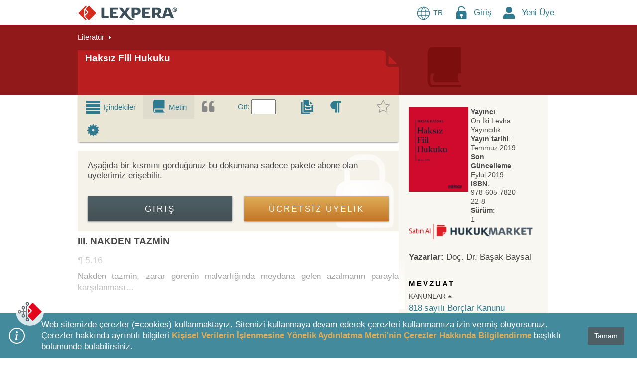

--- FILE ---
content_type: text/html; charset=utf-8
request_url: https://www.lexpera.com.tr/literatur/dinamik-kitaplar/iii-nakden-tazmin-978-605-7820-22-8/1/paragraf-516
body_size: 89909
content:



<!DOCTYPE html>
<html lang="tr">

<head prefix="og: http://ogp.me/ns# fb: http://ogp.me/ns/fb#" lex-data-baseurl="https://www.lexpera.com.tr">
    <!--META TAGS-->
    <meta charset="utf-8" />
    <meta name="robots" content="noarchive">
    <meta name="viewport" content="width=device-width, initial-scale=1.0">

            <meta name="description" content="Haksız Fiil Hukuku: III.	NAKDEN TAZMİN" />

        <title>Haksız Fiil Hukuku: III.	NAKDEN TAZMİN | LEXPERA</title>

    
    <meta property="og:site_name" content="LEXPERA" />
    <meta property="og:title" content="Haksız Fiil Hukuku: III.	NAKDEN TAZMİN | LEXPERA" />
    <meta property="og:description" content="Haksız Fiil Hukuku: III.	NAKDEN TAZMİN" />
    <meta property="og:url" content="http://www.lexpera.com.tr/literatur/dinamik-kitaplar/iii-nakden-tazmin-978-605-7820-22-8/1/paragraf-516" />
    <meta property="og:image" content="/Content/Images/Lexpera_logo_social.png" />
        <meta property="og:type" content="article" />

    <meta name="twitter:card" content="summary" />
    <meta name="twitter:title" content="Haksız Fiil Hukuku: III.	NAKDEN TAZMİN | LEXPERA" />
    <meta name="twitter:description" content="Haksız Fiil Hukuku: III.	NAKDEN TAZMİN" />
    <meta name="twitter:image" content="/Content/Images/Lexpera_logo_social.png" />
    <meta name="twitter:site" content="@LexperaTR" />
    <!--META TAGS-->
    <!--PWA Manifest-->
    <link rel="manifest" href="/manifest.webmanifest" crossorigin="use-credentials">
    <meta name="theme-color" content="#455056">
    <link rel="apple-touch-icon" href="/Content/Images/logo-lexpera-icon_launcher_192.jpg">
    <!-- BEGIN: Google Analytics -->
    <!-- Global site tag (gtag.js) - Google Analytics -->
    <script defer src="https://www.googletagmanager.com/gtag/js?id=UA-67737097-1"></script>
    <script>
        window.dataLayer = window.dataLayer || [];
        function gtag() { dataLayer.push(arguments); }
        gtag('js', new Date());
        gtag('config', 'UA-67737097-1');
        //gtag('config', 'G-H484SSP1L0');
    </script>

    <!--EXTERNAL JAVASCRIPTS-->
    <script src="/bundles/scripts-critical?v=v0Sb3_8dq10VQLnkffjDOOn0-vN14bO9D6E73pmwPYQ1"></script>

    <script src="/bundles/Popups?v=8_Tcl_Foqcq5e2jFXXbFT2Gvzf1CSlsX3EtPF4dkKeY1"></script>

    <script async src="/bundles/scripts-async?v=u_SMi8f3LEH-Kbh4LJKYcPf-LRnTTACvDVDryPrezt41"></script>

    <script defer src="/bundles/scripts-defer?v=A6s9RE1_Y7Hx1Lc6g2giDG3QtMW9LijrBdxw_3yfh9s1"></script>

    <script src="/bundles/IusInfoSearch?v=AKDe1lhwJtLdKa4rhCHUtAZ8HrcFsrGK8TEec7Ba8141"></script>

    <script defer src="/Scripts/vendor/jquery-ui/Globalization/datepicker-tr.js"></script>

    <!--Google Rich Results text-->
    <script defer type="application/ld+json">
        [{
		"@context": "https://schema.org",
		"@type": "WebSite",
		"url": "https://www.lexpera.com.tr",
		"potentialAction": {
			"@type": "SearchAction",
			"target": "https://lexpera.com.tr/mevzuat/?searchquery={search_term_string}",
			"query-input": "required name=search_term_string"
		    }
	    },
	    {
		"@context": "https://schema.org",
		"@type": "Organization",
		"url": "https://www.lexpera.com.tr",
		"logo": "https://www.lexpera.com.tr/Content/Images/Lexpera_logo_social.png"
	    }]
    </script>

    <!--Inject section on corresponding Page Index scripts-->
    
    
    
    

    <script src="/bundles/IusInfoUIDocument?v=a3CYFFmSfFDg5vHmnWp5DyU1HMpAzRku83gxR1KGb041"></script>

    <script src="/bundles/IusInfoUILink?v=o_MxlpAvXFtYire66fhVfwfob_pT83Epqwxdn5QPwLg1"></script>

    <script src="/bundles/IusInfoUser?v=eVg_7ArpBxB-1OzBKkfDhZHZrPWxOYUp1NhujnCwv8o1"></script>

    <script src="/bundles/IusInfoUIBook?v=ZWQcTz4E6IPy4NikFazeyXjNKtuL0U_681Zlfu1eqfE1"></script>


    <script type="text/javascript">
        
         AppUtils.VerificationToken =$.parseHTML('<input name="__RequestVerificationToken" type="hidden" value="m-IKGqDt3vD9uUzmmBmKhFNHKsV6x9cGHK4aLSgaMT8YXDKUqkhA82Vo1IcaH1_40DdiTs4i3GcY0vzLap53T201aTY1" />')[0].defaultValue;

        //Translations
        var labelMoreNotes = 'Daha fazla göster'
        var labelLessNotes = 'Daha az göster'
        var iLog = 22405311;
        var timer = 107;

        var ListingType = 'None';
        var bHasSegment = 'True';
        var MaintenanceEditionStatus = '250';
        var IsPagePreview = 'True';
        var UrlExists = '';
        var SegmentAddress = '516';
        var isAjaxLoad = 'False';
        var isLibrary = 'False';

        if (UrlExists != "" && ListingType == "None" && (bHasSegment == "False" || MaintenanceEditionStatus == 245) && IsPagePreview != "True") {
            document.location.href = '';
        }

        var Packages = [801,802,803,8050,8051,8052,8053,8054,8055,8056,8057,8058];
        var Sopi = 'KS801Y2019N9786057820228V1P2PG489'
        var DocumentType = 'Books';
        var CategoryAddress = 'IITR.Literature.Books.VERSIONED_BOOK_TR';
        var DocumentTypeName = 'VERSIONED_BOOK_TR';
        var MajorVersion = '1';
        var IsDocumentPayable = 'True';
        var IsCompositeRoot = 'False';
        var hasNorm = 'False';
        var categoryAddressGroup = '';
        var isShowAllSegmentsForHighlight = 'False';
        var isLogin = 'False';

        IusInfoUIDocument.init('0',
                1,
                'None',
                50,
                Sopi,
                DocumentType,
                CategoryAddress,
                DocumentTypeName,
                MaintenanceEditionStatus,
                MajorVersion,
                'iii-nakden-tazmin-978-605-7820-22-8',
                '01.07.2019',
                '01.01.0001',
                '',
                '',
                '01.07.2019',
                '',
                '01.09.2021',
                '01.07.2019',
                '978-605-7820-22-8',
                'Versioned book addendum',
                'Addendums to versioned books documents, št. 978-605-7820-22-8-1/2019',
                'Addendums to versioned books documents, št. 978-605-7820-22-8/2019',
                IsPagePreview,
                IsDocumentPayable,
                IsCompositeRoot,
                hasNorm,
                isLibrary,
            isShowAllSegmentsForHighlight,
                isLogin
            );

        IusInfoUIDocument.Title = 'Haks%c4%b1z+Fiil+Hukuku';

        let contentLoadPromise = null;
        let linkLoadPromise = null;

        // When to load content with ajax.
        if (isAjaxLoad === 'True') {

            if (SegmentAddress != '' && 'None' === 'None') {
                contentLoadPromise = IusInfoUIDocument.moveToSegmentAddress('516', 'BookParagraph', false);
            } else {
                // Fill document content.
                var ListingType = 'None';

                if (ListingType === 'None') {
                    contentLoadPromise = IusInfoUIDocument.getDocumentUISegment(0, 1); // This also loads LiteratureSubContent & CoverTitle views.
                } else if (ListingType === 'BookSearch') {
                    IusInfoUIBook.init(Sopi, Sopi, MajorVersion, DocumentTypeName, 'IITR.Literature.Books.VERSIONED_BOOK_TR', IsCompositeRoot);

                    IusInfoUIBook.searchBook('', false);

                    IusInfoUIDocument.getLiteratureCoverTitle();
                } else {
                    var docHistLevel = 0;
                    IusInfoUIDocument.getDocumentUILinkListings('KS801Y2019N9786057820228V1P2PG489', 'None', 'IITR.Literature.Books.VERSIONED_BOOK_TR', '516', '1', 'BookParagraph', null, 'Src', 'Not', null, docHistLevel, 'iii-nakden-tazmin-978-605-7820-22-8', '250', hasNorm, '1');
                }
            }
        } else {
            //sync loading
            //$("span[linksegmentkey]").each(function () {
            //    let linkSegmentKey = $(this).attr("linksegmentkey");
            //    if (linkSegmentKey != null) {
            //        // Find this link on the sidebar (or in the content, doesn't matter)
            //        let links = $("a[linksegmentkey='" + linkSegmentKey + "']");
            //        if (links.length > 0) {
            //            let link = links[0];
            //            $(this).replaceWith("<a href=\"" + link.getAttribute("href") + "\" title=\"" + link.getAttribute("title") + "\">" + $(this).html() + "</a>");
            //        }
            //    }
            //});
        }

        // Sub content.
        if ((CategoryAddress.indexOf('IITR.Literature.Books') > -1 || CategoryAddress.indexOf('IITR.Literature.StructuredArticles') > -1) && IsCompositeRoot !== '') {

        // Preload TOC for books to cache
        AppUtils.addPostLoadFunction(function () { IusInfoUIBook.init(Sopi, Sopi, MajorVersion, DocumentTypeName, 'IITR.Literature.Books.VERSIONED_BOOK_TR', IsCompositeRoot) });

        if (IsCompositeRoot === 'True')
            IusInfoUIDocument.getLiteratureCoverTitle();
        }

    // Add links counters.
    if (isAjaxLoad === 'True') {

        let generalProperties = {
                Sopi: 'KS801Y2019N9786057820228V1P2PG489',
                Title: 'Haks%c4%b1z+Fiil+Hukuku',
                MajorVersion: '1',
                DocumentUri: 'iii-nakden-tazmin-978-605-7820-22-8'
        };

        let uid = ('KS801Y2019N9786057820228V1P2PG489' + '_' + '1' + 'True')
            let listingList = [];
            let countersList = [];
            if (DocumentType == 'Laws' || DocumentType == 'ByLaws' || DocumentType == 'Publications') {
                if (CategoryAddress == 'IITR.Legislation.REASONING.REASONING_TR') {
                    let linkListingMiniCrissCross = {
                        ElementId: "UILinkListings_MiniCrissCross",

                        CategoryAddressGroup: ['IITR.Legislation', 'IITR.OfficialJournal.OJ'],
                        CategoryAddress: 'IITR.Literature.Books.VERSIONED_BOOK_TR',
                        ListingType: 'Document2Segment_ByLinkTypeName',
                        LinkTypeCollection: ['authentic_interpretation'],
                        Direction: 'Both',
                        IncludeEmbedded: 'Also',
                        Selected: 'None'
                    };
                    listingList.push(Object.assign(linkListingMiniCrissCross, generalProperties));
                } else if (CategoryAddress == 'IITR.OfficialJournal.OJ.PUBLICATION_TR' || CategoryAddress == 'IITR.OfficialJournal.MISC.PUBLICATION_TR') {
                    //register
                    let linkCounterRegisterProperties = {
                        ElementId: "UILinkCounters_Register",

                        CategoryAddressGroup: ['IITR.Literature.Books.VERSIONED_BOOK_TR'],
                        CategoryAddress: 'IITR.Literature.Books.VERSIONED_BOOK_TR',
                        ListingType: 'None',
                        Selected: 'None'
                    };
                    countersList.push(Object.assign(linkCounterRegisterProperties, generalProperties));

                    let linkListingMiniCrissCross = {
                        ElementId: "UILinkListings_MiniCrissCross",

                        CategoryAddressGroup: ['IITR'],
                        CategoryAddress: 'IITR.Literature.Books.VERSIONED_BOOK_TR',
                        ListingType: 'Document2Segment_ByLinkTypeName',
                        LinkTypeCollection: ['varianta'],
                        Direction: 'Dest',
                        IncludeEmbedded: 'Not',
                        Selected: 'None'
                    };
                    listingList.push(Object.assign(linkListingMiniCrissCross, generalProperties));
                } else if (CategoryAddress == 'IITR.Legislation.LAW.KNLR.DRAFT_TR' || CategoryAddress == 'IITR.Legislation.BYLAW.YNTMLK.DRAFT_TR' || CategoryAddress == 'IITR.Legislation.LAW.KHK.DRAFT_TR' || CategoryAddress == 'IITR.Legislation.REGULATIONS.GESA.DRAFT_TR' || CategoryAddress == 'IITR.Legislation.REGULATIONS.KLVZ.DRAFT_TR' || CategoryAddress == 'IITR.Legislation.REGULATIONS.TBLG.DRAFT_TR') {

                    //register
                    let linkCounterRegisterProperties = {
                        ElementId: "UILinkCounters_Register",
                        Packages: Packages,
                        CategoryAddressGroup: ['IITR.Literature.Books.VERSIONED_BOOK_TR'],
                        CategoryAddress: 'IITR.Literature.Books.VERSIONED_BOOK_TR',
                        ListingType: 'None',
                        Selected: 'None'
                    };
                    countersList.push(Object.assign(linkCounterRegisterProperties, generalProperties));

                    let linkListingMiniCrissCross = {
                        ElementId: "UILinkListings_MiniCrissCross",
                        CategoryAddressGroup: ['IITR.Legislation', 'IITR.OfficialJournal'],
                        CategoryAddress: 'IITR.Literature.Books.VERSIONED_BOOK_TR',
                        ListingType: 'Document2Segment_ByLinkTypeName',
                        LinkTypeCollection: ['origin'],
                        Direction: 'Dest',
                        IncludeEmbedded: 'Also',
                        Selected: 'None'
                    };
                    listingList.push(Object.assign(linkListingMiniCrissCross, generalProperties));
                } else {
                    //register
                    let linkCounterRegisterProperties = {
                        ElementId: "UILinkCounters_Register",
                        CategoryAddressGroup: ['IITR.Literature.Books.VERSIONED_BOOK_TR'],
                        CategoryAddress: 'IITR.Literature.Books.VERSIONED_BOOK_TR',
                        ListingType: 'None',
                        Selected: 'None'
                    };
                    countersList.push(Object.assign(linkCounterRegisterProperties, generalProperties));

                    //document
                    let linkCountersDocumentProperties = {
                        ElementId: "UILinkCounters_Document",
                        CategoryAddressGroup: ['IITR.CaseLaw', 'IITR.Literature'],
                        CategoryAddress: 'IITR.Literature.Books.VERSIONED_BOOK_TR',
                        ListingType: 'Document2Document_ByLinkTypeName',
                        Selected: 'IITR.Literature.Books.VERSIONED_BOOK_TR'
                    };
                    countersList.push(Object.assign(linkCountersDocumentProperties, generalProperties));

                    let linkListingMiniCrissCross = {
                        ElementId: "UILinkListings_MiniCrissCross",
                        CategoryAddressGroup: ['IITR.OfficialJournal'],
                        CategoryAddress: 'IITR.Literature.Books.VERSIONED_BOOK_TR',
                        ListingType: 'Document2Segment_ByLinkTypeName',
                        LinkTypeCollection: ['varianta'],
                        Direction: 'Both',
                        IncludeEmbedded: 'Also',
                        Selected: 'None'
                    };
                    listingList.push(Object.assign(linkListingMiniCrissCross, generalProperties));
                }
            } else if (DocumentType == 'Commentaries' || DocumentType == 'Books' || DocumentType == 'Articles') {
                let linkListingMiniCrissCross = {
                    ElementId: "UILinkListings_MiniCrissCross",
                    Packages: Packages,
                    CategoryAddressGroup: ['IITR'],
                    CategoryAddress: 'IITR.Literature.Books.VERSIONED_BOOK_TR',
                    ListingType: 'Document2Segment_ByLinkTypeName',
                    LinkTypeCollection: ['podlaga', 'interpretacija', 'sklic'],
                    Direction: 'Both',
                    IncludeEmbedded: 'Not',
                    Selected: 'None',
                    IsCompositeRoot: 'False'
                };

                listingList.push(Object.assign(linkListingMiniCrissCross, generalProperties));
            } else if (DocumentType == 'CaseLaws') {
                let linkListingMiniCrissCross = {
                    ElementId: "UILinkListings_MiniCrissCross",
                    Packages: Packages,
                    CategoryAddressGroup: ['IITR'],
                    CategoryAddress: 'IITR.Literature.Books.VERSIONED_BOOK_TR',
                    ListingType: 'Document2Segment_ByLinkTypeName',
                    LinkTypeCollection: ['varianta', 'interpretacija', 'sklic', 'sorodnik', 'abrogation'],
                    Direction: 'Both',
                    IncludeEmbedded: 'Not',
                    Selected: 'None'
                };

                listingList.push(Object.assign(linkListingMiniCrissCross, generalProperties));
        }
            // Load sidebar links listings.
        linkLoadPromise = IusInfoUILink.loadLinkSidebar(countersList, listingList, uid, IsPagePreview);
        } else {
            AppUtils.addPostLoadFunction(function() { addCollapseOnLinkCollection() });
        }

        // Wait for content and links to load.
        Promise.allSettled([contentLoadPromise, linkLoadPromise]).then(values => {

            // Replace the span to href.
            $("span[linksegmentkey]").each(function() {
                let linkSegmentKey = $(this).attr("linksegmentkey");
                if (linkSegmentKey != null) {
                    // Find this link on the sidebar (or in the content, doesn't matter)
                    let links = $("a[linksegmentkey='" + linkSegmentKey + "']");
                    if (links.length > 0) {
                        let link = links[0];
                        $(this).replaceWith("<a href=\"" + link.getAttribute("href") + "\" title=\"" + link.getAttribute("title") + "\" target=\"_blank\">" + $(this).html() + "</a>");
                    }
                }
            });

        }).finally(() => {
            // Break text of grounds-paragraph if width overlaps.
            breakGroundsParagraph();
        });

        // Buggy on firefox so call independently on "resize" and "DOMContentLoaded".
        window.addEventListener("DOMContentLoaded", function () {
            // Collapsing baglantilar links on mobile.
            // Switch sidebar link to mobile view and vice versa.
            IusInfoSearch.advancedFilterUpdateContainer('UIDocumentLinks', 'linksMainContainer', 'UIDocumentLinksContainer', 'divLinksToggle');

            // Attach event handler on resize.
            $(window).on("resize", function () {
                // Switch sidebar link to mobile view and vice versa.
                IusInfoSearch.advancedFilterUpdateContainer('UIDocumentLinks', 'linksMainContainer', 'UIDocumentLinksContainer', 'divLinksToggle');
            });
        });

        // Document Ready.
        $(function() {

            var bLogged = iLog >= 0 ? false : true;
            var ajaxes = [];
            var start = new Date().getTime();

            $(document).on("ajaxSend", function (event, xhr, settings) {
	            if (!bLogged && settings) {
		            ajaxes.push(settings.url);
	            }
            });

            $(document).on("ajaxComplete", function (event, xhr, settings) {
	            if (!bLogged && settings) {
		            var pos = ajaxes.indexOf(settings.url);
		            if (pos >= 0) {
			            //remove from list
			            ajaxes.splice(pos, 1);

			            if (ajaxes.length === 0 && !bLogged) {
				            bAllAjaxComplete = true;
				            checkIfAllDone();
			            }
		            }
	            }
            });

            $(window).on("load",
                function() {
                    bWindowLoad = true;
                });

            var bAllAjaxComplete = false;
            var bWindowLoad = false;

            function checkIfAllDone() {
                if (!bLogged && (bAllAjaxComplete || ajaxes.length === 0) && bWindowLoad) {
                    var end = new Date().getTime();
                    var timeDiff = end - start;
                    timer += timeDiff;
                    bLogged = true;

                    if (iLog >= 0) {
                        //write to log
                        $.ajax({
                            dataType: 'html',
                            contentType: 'application/json; charset=utf-8',
                            type: "GET",
                            url: "/Document/LogEnd/",
                            data: {
                                i: iLog,
                                e: timer
                            },
                            cache: false,
                            success: function(data) {}
                        });
                    }
                }

                //RT 23.10.20: this is used to show article popups of articles in the same document. for now it's not implemented in TR
                //IusInfoUIDocument.parseLinks('IITR.Literature.Books.VERSIONED_BOOK_TR');
            }

            let params = window.location.search;

            if (params.indexOf("_to=")) {
                let newLocation = window.location.toString().replace("_to=1", "");
                if (newLocation.endsWith("?")) {
                    newLocation = newLocation.replace("?", "");
                }

                history.replaceState(null, null, newLocation);

                // For retaining the proper route url after language switch.
                if (window.location) {
                    let docReturnUrl = `${window.location.pathname}${window.location.search}`.trim();

                    AppUtils.updateLanguageLinkReturnUrl(docReturnUrl);
                }
            }

            AppUtils.showAdmInfo = function () {
                        $(".admdata").remove();
                };
        });
    </script>

    <!--Renders Google Rich Results section-->
    
    <!--Google Rich Results text-->
    <script defer type="application/ld+json">
{
    "@context": "https://schema.org",
    "@type": "BreadcrumbList",
    "itemListElement": [{
    "@type": "ListItem",
    "position": 1,
    "name": "Literatür",
    "item": "https://www.lexpera.com.tr/literatur/arama"
    }]
}
    </script>

            <script defer type="application/ld+json">
            {
              "@context": "https://schema.org",
              "@type": "Article",
              "headline": "Haksız Fiil Hukuku",
              "image": "http://www.lexpera.com.tr/Appendix/VERSIONED_BOOK_TR/images/KS801Y2019N9786057820228_305176835_1.jpg",
              "author": {"@type":"Person","name":"Başak Baysal"},
              "mainEntity": {
	              "@type": "Book",
	              "@id": "http://www.lexpera.com.tr/literatur/kitaplar/KS801Y2019N9786057820228V1P2PG489",
	              "name": "Haksız Fiil Hukuku",
	              "url": "http://www.lexpera.com.tr:80/literatur/dinamik-kitaplar/iii-nakden-tazmin-978-605-7820-22-8/1/paragraf-516",
	              "author": {"@type":"Person","name":"Başak Baysal"},
	              "bookFormat": "https://schema.org/EBook",
	              "publisher": "On İki Levha Yayıncılık",
	              "datePublished": "2019-07-01T00:00:00.0000000",
                  "dateModified": "2021-09-01T00:00:00.0000000",
	              "inLanguage": "tr",
	              "isbn": "9786057820228",
	              "image": "http://www.lexpera.com.tr/Appendix/VERSIONED_BOOK_TR/images/KS801Y2019N9786057820228_305176835_1.jpg",
	              "offers": {
		              "@type": "Offer",
		              "category": "free",
		              "eligibleRegion": {
			              "@type": "Country",
			              "name": "TR"
		              }
	              }
              }
            }
            </script>



    <script type="text/javascript">
        // Initialize AppUtils.
        AppUtils.init(
            'Değişikliklere ilişkin notları göster',
            'Değişikliklere ilişkin notları gizle',
            'Mülga veya iptal edilen kısımları göster',
            'Mülga veya iptal edilen kısımları gizle',
            'Yerine işlenen hükümleri göster',
            'Yerine işlenen hükümleri gizle',
            'Sayfa numarasını göster',
            'Sayfa numarasını gizle',
            'Salt metin olarak göster (Kelime işlemcilere uygun görünüm)',
            'Konsolide metin olarak göster (Madde bağlantılarını içerir)',
            'Cevapları göster',
            'Cevapları gizle'
        );

        // Document Ready.
        $(function () {
            if (AppUtils.isDOMExisting('#divNewslettersConfirm')) {
                // Show newsletter modal.
                $('#divNewslettersConfirm').modal('show');
            }

            if ($("#chkResmiGazete:checked").length > 0) {
                $("#lblResmiGazete").css("opacity", "0.6");
            }
            if ($("#chkDailyLegislation:checked").length > 0) {
                $("#lblDailyLegislation").css("opacity", "0.6");
            }
            if ($("#chkFunctionalities:checked").length > 0) {
                $("#lblFunctionalities").css("opacity", "0.6");
            }
            if ($("#chkPromotion:checked").length > 0) {
                $("#lblPromotion").css("opacity", "0.6");
            }

            $("#chkResmiGazete").on("change", function () {
                if ($("#chkResmiGazete:checked").length > 0) {
                    IusInfoUser.updateResmiGazeteEnabled(1);
                    $("#lblResmiGazete").css("opacity", "0.6");
                }
                else {
                    IusInfoUser.updateResmiGazeteEnabled(0);
                    $("#lblResmiGazete").css("opacity", "1");
                }
                $("#chkResmiGazete").val($("#chkResmiGazete").is(":checked"));
            });
            $("#chkDailyLegislation").on("change", function () {
                if ($("#chkDailyLegislation:checked").length > 0) {
                    IusInfoUser.updateDailyLegislationEnabled(1);
                    $("#lblDailyLegislation").css("opacity", "0.6");
                }
                else {
                    IusInfoUser.updateDailyLegislationEnabled(0);
                    $("#lblDailyLegislation").css("opacity", "1");
                }
                $("#chkDailyLegislation").val($("#chkDailyLegislation").is(":checked"));
            });
            $("#chkFunctionalities").on("change", function () {
                if ($("#chkFunctionalities:checked").length > 0) {
                    IusInfoUser.updateFunctionalitiesEnabled(1);
                    $("#lblFunctionalities").css("opacity", "0.6");
                }
                else {
                    IusInfoUser.updateFunctionalitiesEnabled(0);
                    $("#lblFunctionalities").css("opacity", "1");
                }
                $("#chkFunctionalities").val($("#chkFunctionalities").is(":checked"));
            });
            $("#chkPromotion").on("change", function () {
                if ($("#chkPromotion:checked").length > 0) {
                    IusInfoUser.updatePromotionEnabled(1);
                    $("#lblPromotion").css("opacity", "0.6");
                }
                else {
                    IusInfoUser.updatePromotionEnabled(0);
                    $("#lblPromotion").css("opacity", "1");
                }
                $("#chkPromotion").val($("#chkPromotion").is(":checked"));
            });

            /**
             * Notifications - show message bar.
             * */
            var message = '';

            if (message.trim().length > 0) {
                // Get values.
                var bannerType = '';
                var duration = '';
                var noDismissButtonFlag = 'False'.toLowerCase() === "true" ? true : false;
                var subscriptionExpirationDays = Number('0');
                var hasSubscriptionExpirationDays = subscriptionExpirationDays > 0;
                // Pass a function if subscriptionExpirationDays is provided.
                var fnSubscriptionExpireDays = hasSubscriptionExpirationDays ? () => CookiesMessageAccountExpire_Confirm(subscriptionExpirationDays) : "";
                // Flag to show banner.
                var showMessage = true;

                // Don't show subscription expiration banner if cookie already accepted for specific expiration day.
                if (hasSubscriptionExpirationDays) {
                    if ($.cookie("Ius_MessageAccountExpire_3") && subscriptionExpirationDays === 3)
                        showMessage = false;
                    else if ($.cookie("Ius_MessageAccountExpire_7") && subscriptionExpirationDays === 7)
                        showMessage = false;
                    else if ($.cookie("Ius_MessageAccountExpire_30") && subscriptionExpirationDays === 30)
                        showMessage = false;
                }

                // Build message.
                if (showMessage) {
                    // Cookies must be accepted first before any banner.
                    if ($.cookie("Ius_CookiesAccepted")) {
                        const lbNotification = new LexperaBanner({
                            bannerID: "notificationBanner",
                            content: message,
                            type: bannerType,
                            displayDuration: Number(duration),
                            buttonDismissHidden: noDismissButtonFlag,
                            buttonDismissText: !noDismissButtonFlag ? "Tamam" : "",
                            buttonDismissFunction: fnSubscriptionExpireDays,
                            position: 'top'
                    });
                    }
                }
            }

            // Initializes a div container to add a floating button that navigates to the top of the page.
            AppUtils.floatingGoToTopButton('goToTopButton', true);

            // JS Translation Resources.

            // Store translations in an object.
            let jsTR_resx = {
                Favorites_Notification_FolderSuccessfullyCreated: 'Klasör başarıyla oluşturuldu.',
                Favorites_Notification_FolderSuccessfullyRenamed: 'Klasör başarıyla yeniden isimlendirildi.',
                Favorites_Notification_FolderDeleted: 'Klasör silindi.',
                Favorites_Notification_SuccessfullyMoved: 'Favori öğe(ler) başarıyla taşındı.',
                Favorites_Notification_FavoriteDeleted: 'Favori öğe silindi.',
                Favorites_Notification_AlertingEnabledOnFavorite: 'Bu favori öğesine alarm kuruldu.',
                Favorites_Notification_AlertingDisabledOnFavorite: 'Bu favori öğesinden alarmı kaldırdınız.',
                Favorites_Notification_EmailNotificationsEnabled: 'Alarm kurulmuş favori öğeleriniz için Email Bildirimi alacaksınız.',
                Favorites_Notification_EmailNotificationsDisabled: 'Alarm kurulmuş favoriler için Email Bildirimi kapatıldı.',
                Favorites_Notification_NotesDeletedOnFavorite: 'Bu favori öğesindeki notunuzu sildiniz.',
                Favorites_Notification_FolderAlreadyExists: 'Bu klasör zaten mevcut',
                Favorites_Notification_NoteAdded: 'Not eklendi',
                Favorites_NewFolderNotSaved: 'Yeni klasör yaratma işlemini tamamlayın',
                System_Cancel: 'İptal',
                Favorites_Notification_FavoriteAdded: 'Favorilere Eklendi',
                Favorites_Notification_FavoriteUpdated: 'Favori Güncellendi',
                Favorites_Notification_FavoriteRemoved: 'Favorilerden Kaldırıldı',
                Favorites_NotesCardTitle: 'Notlarım',
                Favorites_Notification_FolderSearch_Clean_Searchbox: 'Lütfen arama kutusunu temizleyin ve geçerli bir klasör seçin',
                No_Results: 'Sonuç bulunamadı.',
                DeviceAuth_Label_Authorize: 'İzin Ver',
                DeviceAuth_Label_Remove: 'Sil',
                DeviceAuth_Label_Reject: 'Reddet',
                DeviceAuth_Label_authorized: 'İzin Verilmiş',
                DeviceAuth_Label_pending: 'beklemede',
                DeviceAuth_Label_rejected: 'reddedildi',
                DeviceAuth_Label_removed: 'Silinmiş',
                Content_Legislation: 'Mevzuat',
                Content_CaseLaw: 'İçtihat',
                Content_Literature: 'Literatür',
                Content_Template: 'Örnekler',
                Browse_Collections: 'Şu koleksiyonda ara',
                AutoComplete_Suggestions_Legislation: 'Mevzuat sekmesinde ara',
                AutoComplete_Suggestions_CaseLaw: 'İçtihat sekmesinde ara',
                AutoComplete_Suggestions_Literature: 'Literatür sekmesinde ara',
                Unexpected_Error: 'Beklenmeyen bir hata ile karşılaşıldı',
                Click_To_Reload: 'Tekrar yüklemek için tıklayınız.',
                SearchTab_BetaParticipate_Enabled: 'LEXI için beta test erişiminiz sağlandı. <br/><br/> Yönlendirilirken lütfen bekleyiniz.',
                SearchTab_BetaParticipate_ExistingUser: 'Kullanıcı zaten erişime sahip.',
                SearchTab_BetaParticipate_Error: 'Beta erişimi atanamadı.',
                Search_SearchFilterSemanticSearch_CommentSubmitted: 'Yorumunuz başarıyla gönderildi. Geri bildiriminiz için teşekkür ederiz.',
                Device_ServeDeviceDataPage_LoaderText1: 'Sisteme giriş yapılırken lütfen bekleyin',
                Device_ServeDeviceDataPage_LoaderText2: 'Giriş bilgileriniz kontrol ediliyor',
                Device_ServeDeviceDataPage_LoaderText3: 'Hesabınız doğrulanıyor',
                ShowLexiHistory_Notification_Cleared: 'Arama geçmişi temizlendi',
                LEXI_CaseLaw_EmptyMessage: 'Analiz etmek için önce bir arama yapmanız gerekir. Bir arama dizesi girin ve LEXPERA koleksiyonunda arama yapın.',
                LEXI_CaseLaw_NoPackage: 'Paketinizin bir parçası değildir.',
                CustomMessage_PageTitle_Default: 'Beklenmeyen Bir Durum',
                LEXI_Attach_Remove_File: 'Belgeyi kaldır',
                Search_SearchTabAppend_SemSearchOutOfQuota: 'Bu ay için LEXI AI arama kotanız doldu. Daha fazla bilgi için lütfen müşteri desteğiyle (<a href="mailto:destek@lexpera.com.tr">destek@lexpera.com.tr</a>) iletişime geçin.',
            }

            // Store in local storage.
            localStorage.setItem('jsTR_resx', JSON.stringify(jsTR_resx));

            // Check if User Agent is mobile.

        });


    // Load functions after window load event.
    // HTML is loaded, but also all the external resources: images, styles etc.
    if (window.addEventListener)
        window.addEventListener("load", AppUtils.executePostLoadFunctions, false);
    else if (window.attachEvent)
        window.attachEvent("onload", AppUtils.executePostLoadFunctions);
    else
        window.onload = AppUtils.executePostLoadFunctions;

    </script>

    


<script>


window.addEventListener("DOMContentLoaded", function () {
    // Show cookie message.
    CookiesMessage_Load('Web sitemizde çerezler (=cookies) kullanmaktayız. Sitemizi kullanmaya devam ederek çerezleri kullanmamıza izin vermiş oluyorsunuz. Çerezler hakkında ayrıntılı bilgileri <a href="/kurumsal-bilgiler/kvk-aydinlatma-metni"><b>Kişisel Verilerin İşlenmesine Yönelik Aydınlatma Metni\'nin Çerezler Hakkında Bilgilendirme</b></a> başlıklı bölümünde bulabilirsiniz.', 'Tamam');
})
</script>


    <!--STYLESHEETS-->
    <!--Preload css add attribute for each: as="style" and rel="stylesheet"-->
    <link rel="preload" href="/Content/css" as="style" onload="this.onload = null; this.rel = 'stylesheet'">
        <noscript><link rel="stylesheet" href = "/Content/css"></noscript>


    <link rel="preload" href="/Content/vendor/bootstrap.min.css" as="style" onload="this.onload=null;this.rel='stylesheet'">
    <noscript><link rel="stylesheet" href="/Content/vendor/bootstrap.min.css"></noscript>

    <!--Preload fonts-->
    <link rel="preload" href="/fonts/lexperaicon-regular.woff" as="font" type="font/woff" crossorigin />
    <link rel="preload" href="/fonts/lexperaicon-regular.ttf" as="font" type="font/ttf" crossorigin />
    <link rel="preload" href="/fonts/lexperaicon-regular.svg#lexperaicon-regular" as="font" crossorigin />
    <link rel="preload" href="/fonts/SignaPro-CondBook.woff2" as="font" type="font/woff2" crossorigin />
    <link rel="preload" href="/fonts/SignaPro-CondBook.woff" as="font" type="font/woff" crossorigin />
    <link rel="preload" href="/fonts/SignaPro-CondBook.ttf" as="font" type="font/ttf" crossorigin />
    <link rel="preload" href="/fonts/FFSignaWebProCondLight.woff2" as="font" type="font/woff2" crossorigin />
    <link rel="preload" href="/fonts/FFSignaWebProCondLight.woff" as="font" type="font/woff" crossorigin />
    <link rel="preload" href="/fonts/FFSignaWebProCondLight.ttf" as="font" type="font/ttf" crossorigin />
    <link rel="preload" href="/fonts/FFSignaWebProCondBold.woff2" as="font" type="font/woff2" crossorigin />
    <link rel="preload" href="/fonts/FFSignaWebProCondBold.woff" as="font" type="font/woff" crossorigin />
    <link rel="preload" href="/fonts/FFSignaWebProCondBold.ttf" as="font" type="font/ttf" crossorigin />
    <link rel="preload" href="/fonts/fa-brands-400.woff2" as="font" type="font/woff2" crossorigin />
    <link rel="preload" href="/fonts/fa-brands-400.woff" as="font" type="font/woff" crossorigin />
    <link rel="preload" href="/fonts/fa-solid-900.woff2" as="font" type="font/woff2" crossorigin />
    <link rel="preload" href="/fonts/fa-solid-900.woff" as="font" type="font/woff" crossorigin />
    <link rel="preload" href="/fonts/fa-regular-400.woff2" as="font" type="font/woff2" crossorigin />
    <link rel="preload" href="/fonts/fa-regular-400.woff" as="font" type="font/woff" crossorigin />

    
    <link href="/Content/cssCustom?v=ycbGUfFzvNJfEM9P0GzippAGTiLGyXxCZutt8b5ClQU1" rel="stylesheet"/>


    <!--CANONICAL TAG-->
            <link rel="canonical" href="http://www.lexpera.com.tr/literatur/dinamik-kitaplar/iii-nakden-tazmin-978-605-7820-22-8/1" />

</head>

<body class="home">
<input name="__RequestVerificationToken" type="hidden" value="KxP6JsA8a4B9DmWROAP6nv56R9s8wURxc4EnlmD10Fbp0Pomcc_58IOrEkVdbbnBXzFB0Lt0asomVZ289YPZ4LUzDkk1" />    
    <!-- Header -->
    <header id="head" class="main-header">
        <div class="container">
            <div class="row logo-line">
                <div class="col-6 logo-container">
                    <a class="logo" href="/" title="LEXPERA Hukuk Bilgi Sistemi: Mevzuat, İ&#231;tihat, Literat&#252;r &amp; &#214;rnekler"><img src="/Content/Images/logo-lexpera.svg" width="201" height="33" alt="LEXPERA Hukuk Bilgi Sistemi: Mevzuat, İ&#231;tihat, Literat&#252;r &amp; &#214;rnekler" title="LEXPERA Hukuk Bilgi Sistemi: Mevzuat, İ&#231;tihat, Literat&#252;r &amp; &#214;rnekler"></a>
                </div>
                <div class="col login-register d-flex align-items-center justify-content-end">



<div class="dropdown language-select">
    <button class="btn" type="button" id="localizationSelect"
            data-bs-toggle="dropdown" aria-haspopup="true" aria-expanded="false">
        <img src="/Content/Images/globe_2--blue.svg" height="32" width="32" alt="Language switch" />
        <small>TR</small>
    </button>

    <div class="dropdown-menu dropdown-menu-end dropdown-menu-sm-start" aria-labelledby="localizationSelectButton">
            <a class="dropdown-item" id="languageLink" href="/language?lang=en-GB&returnUrl=%2Fliteratur%2Fdinamik-kitaplar%2Fiii-nakden-tazmin-978-605-7820-22-8%2F1%2Fparagraf-516" rel="nofollow alternate" hreflang="en">
                <div class="language-select__flag">
                    <img height="25" width="25" src="/Content/Images/flag--gb.svg" alt="Flag of Greater Britain" />
                    <small>EN</small>
                </div>
            </a>
            <a class="dropdown-item" href="javascript:void(0)" rel="nofollow alternate" hreflang="tr-TR">
                <div class="language-select__flag">
                    <img height="25" width="25" src="/Content/Images/flag--tr.svg" alt="Flag of Turkey" />
                    <small>TR</small>
                </div>
            </a>
    </div>
</div>                            <!--GUEST BROWSING USER MENU-->
                            <div class="dropdown d-md-none">
                                <button class="btn" type="button" id="loginMenuButton" data-bs-toggle="dropdown" aria-haspopup="true" aria-expanded="false" aria-label="Login Menu Button Icon">
                                    <i class="fas fa-bars loginMenuButtonIcon"></i>
                                </button>

                                <div class="dropdown-menu-end dropdown-menu-sm-start dropdown-menu loginDropdownMenu navUnlogged" aria-labelledby="loginMenuButton">
                                    <div class="container">
                                        <div class="row">
                                            <div class="col">
                                                <span class="user-login-img">
                                                    <a href="/giris?ReturnUrl=%2Fliteratur%2Fdinamik-kitaplar%2Fiii-nakden-tazmin-978-605-7820-22-8%2F1%2Fparagraf-516" aria-label="Login Menu Button Icon">
                                                        <span class="li li-lock li-login" aria-hidden="true"></span>
                                                    </a>
                                                    <a class="li-login-text" href="/giris?ReturnUrl=%2Fliteratur%2Fdinamik-kitaplar%2Fiii-nakden-tazmin-978-605-7820-22-8%2F1%2Fparagraf-516">Giriş</a>
                                                </span>
                                            </div>
                                        </div>
                                        <div class="dropdown-divider"></div>
                                        <div class="row">
                                            <div class="col">
                                                <span class="login-img">
                                                    <a href="/uyelik-destek/ucretsiz-uyelik" aria-label="New Member Icon Button">
                                                        <span class="li li-person li-login" aria-hidden="true"></span>
                                                    </a>
                                                    <a class="li-login-text" href="/uyelik-destek/ucretsiz-uyelik">Yeni &#220;ye</a>
                                                </span>
                                            </div>
                                        </div>
                                    </div>
                                </div>
                            </div>
                            <div class="d-none d-md-block">
                                <span class="user-login-img">
                                    <a href="/giris?ReturnUrl=%2Fliteratur%2Fdinamik-kitaplar%2Fiii-nakden-tazmin-978-605-7820-22-8%2F1%2Fparagraf-516" aria-label="Login Menu Button Icon"><span class="li li-lock li-login" aria-hidden="true"></span></a>
                                </span>
                                <span class="user-login-text">
                                    <a href="/giris?ReturnUrl=%2Fliteratur%2Fdinamik-kitaplar%2Fiii-nakden-tazmin-978-605-7820-22-8%2F1%2Fparagraf-516">Giriş</a>
                                </span>

                                <span class="login-img">
                                    <a href="/uyelik-destek/ucretsiz-uyelik" aria-label="New Member Icon Button"><span class="li li-person li-login" aria-hidden="true"></span></a>
                                </span>
                                <span class="user-login-text">
                                    <a href="/uyelik-destek/ucretsiz-uyelik">Yeni &#220;ye</a>
                                </span>
                            </div>

                </div>
            </div>
        </div>
    </header>

    <!-- /Header -->
    <!-- content -->
    <div class="content-wrapper">

        




<div class="content-header">
    <div class="container">


        
        
        <input type="hidden" id="MajorVersion" name="MajorVersion" value="1" />
        

        <div class="row mx-0">
            <div class="col-lg-8">
                <div class="row bread-crumb-container">
                    <!-- Breadcrumb -->

<script type="text/javascript">

    $(function () {

        var CurrentSearchRoot = '/literatur/arama';
        var DocSopi = 'iii-nakden-tazmin-978-605-7820-22-8';
        var DocType = 'Books';
        var LastSearchParams = null;
        var BackToSearchUrl = CurrentSearchRoot;
        var BackToSearchUrlClass = CurrentSearchRoot;
        var BackToSearchUrlClassParams = 'dc3dCoMwDAXgd8m1%2bADezZ8xmSjY4s2QUmwYxdFCGmFDfPc5hrjBdpeQ75zMICQkUFlG0jwRQgTiWEFymaH%2bOqhMM149PQ7GEIawwm5lUJayjXcWp96PIe6KVpRNXeQqbZqzki30S%2fSuFJ44t4QDW%2b%2b2FoNh2MnH15MOxX3dnL5V1o2SJtwy%2fJr%2fZDLvGB3%2f4P3yBA%3d%3d';
        if (BackToSearchUrlClassParams != null) {
            BackToSearchUrlClass = BackToSearchUrlClass + "?p=" + BackToSearchUrlClassParams;
        }

        //get last search params
        if (window.sessionStorage ) {
            LastSearchParams=sessionStorage.getItem('CurrentSearchUrlParameters');
        }

        //get p data if exists
        if (LastSearchParams==null) {
            LastSearchParams = localStorage.getItem('GlobalCurrentSearchUrlParameters');
        }

        if (LastSearchParams != null && DocType!="Publications") {
            BackToSearchUrl = BackToSearchUrl + "?p=" + LastSearchParams + "#" + DocSopi;
            $("#back-link-href").attr("href", BackToSearchUrl);
            $("#back-link-href").show();
            $("#bread-crumb-back-link-href").attr("href", BackToSearchUrlClass);
            $("#bread-crumb-back-link-href").show();
        }
        else {
            $("#back-link-href").attr("href", "");
            $("#back-link-href").hide();
            $("#bread-crumb-back-link-href").attr("href", "");
            $("#bread-crumb-back-link-href").hide();
        }
    })

</script>




<div class="bread-crumb-frame">
    <div class="bread-crumb-wrapper">
            <a class="bread-crumb-link" href="/literatur" data-ga-user-action="breadcrumb_navigate">Literat&#252;r</a>
                <span class="li li-right li-white bread-crumb-divide" aria-hidden="true"></span>
                    <span class="bread-crumb-subtext">
                <a id="bread-crumb-back-link-href" class="bread-crumb-link" href="/literatur/arama?p=dc3dCoMwDAXgd8m1%252bADezZ8xmSjY4s2QUmwYxdFCGmFDfPc5hrjBdpeQ75zMICQkUFlG0jwRQgTiWEFymaH%252bOqhMM149PQ7GEIawwm5lUJayjXcWp96PIe6KVpRNXeQqbZqzki30S%252fSuFJ44t4QDW%252b%252b2FoNh2MnH15MOxX3dnL5V1o2SJtwy%252fJr%252fZDLvGB3%252f4P3yBA%253d%253d" data-ga-user-action="breadcrumb_navigate">Dinamik Kitaplar</a>
            </span>

    </div>
    <div class="bread-crumb-search-wrapper">
                    <a id="back-link-href" href="/literatur/arama#iii-nakden-tazmin-978-605-7820-22-8" aria-label="Breadcrumb - Son arama sonucu" data-ga-user-action="breadcrumbs_return_search">
                        <span class="bread-crumb-search-text" data-ga-user-action="breadcrumbs_return_search">Son arama sonucu</span>
                        <span class="li li-search li-white bread-crumb-find-ico" aria-hidden="true" data-ga-user-action="breadcrumbs_return_search"></span>
                    </a>


    </div>
</div>



                    <!-- /Breadcrumb -->
                    
                </div>

                <!--TITLE-->
                <div class="row">
                    <div class="document-title-column">
                        <h1 class="document-title">
                            <a href="/literatur/dinamik-kitaplar/iii-nakden-tazmin-978-605-7820-22-8/1/paragraf-516">
Haksız Fiil Hukuku
                            </a>
                        </h1>
                    </div>
                </div>
            </div>

            <div class="col-lg-4 d-none d-lg-block document-icon" style="background-image: url('/Content/Images/BigIconLiterature.png')">
            </div>

        </div>
    </div>
</div>

<div class="container content-doc-frame document-grid">

    <!--Main document content-->
    <main class="document-grid__content">

        <div id="form-debug-ajax"></div>


        <!--Show complete toolbar-->
            <div id="UIDocumentToolbarContainer" class="box-shadow-bottom document-grid__toolbar--top">
                <div id="UIDocumentToolbar">



<script type="text/javascript">
    $(function () {
        var ChapterIndexShow = 'False';
        if (ChapterIndexShow === "True") {
            IusInfoUIDocument.ChapterIndexShow = true;
        }
        var AttachmentIndexShow = 'False';
    })
</script>

<div id="docToolsContainerOriginal">
    <ul id="tabLaw" class="nav nav-tabs document-tools-panel" role="tablist">
            <li class=" grid-1st-row grid-1st-column order-1 nav-item" role="presentation">
                        <button data-bs-toggle="tab" type="button" role="tab" aria-selected="false" class="tab-tab nav-link book-icon" id="BookChapterButton" data-ga-user-action="toolbar_chapter_book" aria-label="İ&#231;indekiler">
                            <span title="İndeks" class="li li-list li-toolbar" aria-hidden="true" data-ga-user-action="toolbar_chapter_book"></span>
                            <span class="toolbar-button-label d-none d-md-inline-block" data-ga-user-action="toolbar_chapter_book">İ&#231;indekiler</span>
                        </button>
            </li>
                    <li class="active grid-1st-row order-2 grid-2nd-column nav-item" role="presentation">
                <button data-bs-toggle="tab" type="button" role="tab" aria-selected="false" class="tab-tab nav-link book-icon" id="BookContentsBtn" aria-label="Metin">
                    <span title="Show Content" class="li li-book li-toolbar" aria-hidden="true"></span>
                    <span class="toolbar-button-label d-none d-md-inline-block">Metin</span>
                </button>
            </li>
        
                                                <li class="grid-2nd-row order-2 nav-item" role="presentation">
                    <button data-bs-toggle="tab" type="button" role="tab" aria-selected="false" class="tab-tab nav-link d-flex li-disabled" aria-label="Referans kopyala" data-ga-user-action="toolbar_citation">
                        <span title="Referans kopyala" data-ga-user-action="toolbar_citation" aria-hidden="true">
                            <i class="fas fa-quote-left li-disabled" data-ga-user-action="toolbar_citation"></i>
                        </span>
                        <span class="toolbar-button-label toolbar-button-label-visible-xs">Referans kopyala</span>
                    </button>
                </li>

            <li class="gotoctrl grid-1st-row grid-3rd-column order-3 nav-item" role="presentation">
                <span title="" class="tab-tab nav-link">
                    <span class="nav-text-item book-goto-nav-item">
                        <span class="textGit">Git<text>: </text></span>
                        <label id="BookGotoDataLabel" for="BookGotoData" class="visually-hidden-focusable">Git</label>
                        <input type="text" size="3" mxlength="10" id="BookGotoData" />
                    </span>
                </span>
            </li>
            <li class="gotoctrl grid-1st-row grid-4th-column order-3 nav-item" role="presentation">
                <button data-bs-toggle="tab" role="tab" aria-selected="false" class="tab-tab nav-link js--book-goto" id="BookGotoPage" aria-label="Sayfaya Git" data-ga-user-action="toolbar_goto_page">
                    <span title="Sayfaya Git" class="li li-doc-lit li-toolbar " aria-hidden="true" data-ga-user-action="toolbar_goto_page"></span>
                    <span class="toolbar-button-label toolbar-button-label-visible-xs">Sayfaya Git</span>
                </button>
            </li>
                <li class="gotoctrl d-none d-md-block order-4 nav-item" role="presentation">
                    <button data-bs-toggle="tab" type="button" role="tab" aria-selected="false" class="tab-tab nav-link js--book-goto " id="BookGotoParagraph" aria-label="Paragrafa Git" data-ga-user-action="toolbar_goto_paragraph">
                        <span title="Paragrafa Git" aria-hidden="true" data-ga-user-action="toolbar_goto_paragraph">
                            <i class="fas fa-paragraph " data-ga-user-action="toolbar_goto_paragraph"></i>
                        </span>
                        <span class="toolbar-button-label toolbar-button-label-visible-xs">Paragrafa Git</span>
                    </button>
                </li>

            <li class="tab-document-toolbar-favorites grid-2nd-row order-last me-lg-2 me-xl-0 nav-item" role="presentation">
                <button data-bs-toggle="tab" data-bs-target="#Setting" type="button" role="tab" aria-controls="Setting" aria-selected="false" class="tab-tab nav-link" data-ga-user-action="toolbar_settings" aria-label="G&#246;r&#252;nt&#252;leme Ayarları">
                    <span title="G&#246;r&#252;nt&#252;leme Ayarları" class="li li-cog li-toolbar" data-ga-user-action="toolbar_settings" aria-hidden="true"></span>
                    <span class="toolbar-button-label toolbar-button-label-visible-xs">G&#246;r&#252;nt&#252;leme Ayarları</span>
                </button>
            </li>

        <li class="tab-document-toolbar-favorites grid-1st-row grid-5th-column order-5 ms-lg-auto nav-item" role="presentation">

                <div id="DocumentFavoriteOnOff" title="Favorilere ekle veya &#231;ıkar" class="document-favorites-button document-toolbar-btn-disabled">
                    <span class="li li-star li-disabled li-toolbar" aria-hidden="true"></span>
                </div>
                <span class="toolbar-button-label toolbar-button-label-visible-xs toolbar-button-label-favorite">Favorilere ekle veya &#231;ıkar</span>
        </li>
        <li class="grid-1st-row grid-6th-column docToolsExtraIcons nav-item" role="presentation">
            <div class="document-tools-panel-toggle" id="divDocToolsToggle" onclick="IusInfoSearch.advancedFilterToggle('arrow-doc-tools-up-down', 'docToolsContainer', 'G&#246;ster', 'Gizle')">
                <span class="arrow-doc-tools-up-down" title="G&#246;ster">
                    <img src="/Content/Images/downarrow.png" alt="G&#246;ster" />
                </span>
            </div>
        </li>

    </ul>
</div>


<div id="docToolsContainer" class="docToolsContainer" style="display: none;">
    <ul id="tabSecondRow" class="nav nav-tabs document-tools-panel" role="tablist">
    </ul>
</div>

<!-- Tab panes -->
<div class="tab-content">
        <div class="tab-pane document-toolbar-content" id="ChapterIndex" role="tabpanel" tabindex="0">
            <div class="tab-content-close-panel"></div>
            <div class="tab-content-panel">
                <div id="DocumentChapterIndexContainer">
                </div>
            </div>
        </div>


    <div class="tab-pane document-toolbar-content " id="Info" role="tabpanel" tabindex="0">
        <div class="tab-content-close-panel"></div>
        <div class="tab-content-panel">
            <div id="DocumentInfoContainer">
            </div>
        </div>
    </div>

    <div class="tab-pane document-toolbar-content" id="Download" role="tabpanel" tabindex="0">
        <div class="tab-content-close-panel"></div>
        <div class="tab-content-panel">
        </div>
    </div>


    <div class="tab-pane document-toolbar-content" id="Setting" role="tabpanel" tabindex="0">
        <div class="tab-content-close-panel"></div>
        <div class="tab-content-panel">



<script type="text/javascript">

    var changeFontSize = function (increaseFont) {
        var fontTargets = new Array('h1', 'h2', 'h3', 'h4', 'p', 'a', 'td');

        fontTargets.forEach(function (element) {
            var $element = $(element, '.document-content-wrapper');

            // Fix for compare icon font resizing in articleIcons.
            if (element === "a") {
                // Get anchor elements.
                let anchorElements = [...$element];
                // Check anchor article compare classes.
                const checkArticleCompareClasses = (artiCompareElem) => {
                    let omitClasses = ["li", "li-diff", "segLinksIcon"];
                    let artiCompareClasses = [...artiCompareElem.classList];
                    return omitClasses.every(c => artiCompareClasses.includes(c));
                }

                // Remove article compare icons from being manipulated.
                let filteredAnchoredElements = anchorElements.filter(ael => !checkArticleCompareClasses(ael));
                // Assign filtered anchor elements.
                $element = $(filteredAnchoredElements);
            }

            var newFontSize;
            var currentFontSize = $element.css('font-size');
            var currentFontSizeNum = parseFloat(currentFontSize, 10);

            if (increaseFont) {
                $element.css('font-size', 0);
                newFontSize = currentFontSizeNum * 1.2;
            } else {
                newFontSize = currentFontSizeNum * 0.8;
            }

            $element.css('font-size', newFontSize);
        });
    };

    var togglePlainView = function (plain) {
        //var valToSet = false;
        AppUtils.togglePlainView(plain)
        setDisplaySettings("IsPlainView", plain);
    };

    $(function () {
        // Increase Font Size
        $(".lnk-zoom-in").on('click', function () {
            changeFontSize(true);
        });

        // Decrease Font Size
        $(".lnk-zoom-out").on('click', function () {
            changeFontSize(false);
        });

        // Toggle between plainview and normal view
        $(".lnk-plain-view-toggle").on('click', function () {
            var plain = true;
            if ($(".lnk-plain-view-toggle").attr("id") == "normal") {
                plain = false;
            }
            togglePlainView(plain);
        });

        $("body").on("click", ".tool-toggle-pagenumber", function () {
            var valToSet = false;
            if ($("a.tool-toggle-pagenumber").attr("value") == "true") {
               AppUtils.displaySettingHidePageNum();
            }
            else {
                AppUtils.displaySettingShowPageNum();
                valToSet = true;
            }
            setDisplaySettings("ShowPageBreaks", valToSet);
        });

        $("body").on("click", ".tool-toggle-deletedsegments", function () {
            var valToSet = false;
            if ($("a.tool-toggle-deletedsegments").attr("value") == "true") {
                AppUtils.displaySettingHideAbrogations();
            }
            else {
                AppUtils.displaySettingShowAbrogations();
                valToSet = true;
            }

            setDisplaySettings("ShowAbrogatedSegments", valToSet);
        });

        $("body").on("click", ".tool-toggle-notes", function () {
            var valToSet = false;
            if ($("a.tool-toggle-notes").attr("value") == "true") {
                AppUtils.displaySettingHideNotes();
            }
            else {
                AppUtils.displaySettingShowNotes();
                valToSet = true;
            }
            setDisplaySettings("ShowNotes", valToSet);
        });


        $("body").on("click", ".tool-toggle-instructions", function () {
            var valToSet = false;
            if ($("a.tool-toggle-instructions").attr("value") == "true") {
                //hide
                AppUtils.displaySettingHideInstructions();
            }
            else {
                //show
                AppUtils.displaySettingShowInstructions();
                valToSet = true;
            }
            setDisplaySettings("ShowInstructions", valToSet);
        });

        $("body").on("click", ".tool-toggle-answers", function () {
            var valToSet = false;
            if ($("a.tool-toggle-answers").attr("value") == "true") {
                //hide
                AppUtils.displaySettingHideAnswers();
            }
            else {
                //show
                AppUtils.displaySettingShowAnswers();
                valToSet = true;
            }
            setDisplaySettings("ShowInstructions", valToSet);
        });
    });

    function SetHoverImage(image, imgSrcOn, imgSrcOnHover, imgSrcOff, imgSrcOffHover) {

        //shranimo prvotno slikco
        $(image).data('src', image.src);

        if (image.src.indexOf(imgSrcOn) > -1) {
            //gumb je izbran -> hover slikca za označen gumb
            image.src = imgSrcOnHover;
        }
        else {
            //gumb ni izbran -> hover slikca za neoznačen gumb
            image.src = imgSrcOffHover;
        }
    }

    function SetNormalImage(image) {
        //nastavimo nazaj na prvotno slikco
        image.src = $(image).data('src');
    }

    function setDisplaySettings(name, val)
    {
        $.ajax({
            dataType: 'html',
            contentType: 'application/json; charset=utf-8',
            type: "POST",
            url: "/AppUtils/SaveDisplaySetting/",
            data: JSON.stringify({
                settingName: name,
                value: val
            }),
            cache: false,
            success: function (data) {
            }
        })
    }

</script>

<div class="display-setting-wrapper">
    <span class="display-setting-title">
        G&#246;r&#252;nt&#252;leme Ayarları:
    </span>
    <div class="display-setting-links">
            <span>A⇡</span> Yazı karakterini b&#252;y&#252;t<br />
            <span>ᴀ⇣</span> Yazı karakterini k&#252;&#231;&#252;lt    </div>

    <div class="display-setting-switches">
Sayfa numarasını gizle    </div>
</div>
        </div>
    </div>
</div>

<div id="linksMainContainerParent" class="advanced-filters-form">
    <div class="links-toggle" style="display:none;" id="divLinksToggle" onclick="IusInfoSearch.advancedFilterToggle('arrow-links-toggle', 'linksMainContainer', 'G&#246;ster', 'Gizle', true)">
        <span>Bağlantılar</span>
        <span class="arrow-links-toggle" title="G&#246;ster"><img src="/Content/Images/downarrow.png" alt="G&#246;ster" /></span>
        <span class="spinner-border spinner-border-sm text-lexpera-blue" role="status" aria-hidden="true" style="display: none;"></span>
        <div class="advanced-line"></div>
    </div>
    <div id="linksMainContainer" class="linksMainContainer container" style="display: none"></div>
</div>


                </div>
            </div>

        <div class="row">
            <div class="col">
                

                <div class="content-doc-content" id="UIDocumentContent">



    <script defer type="application/ld+json">
    {
        "@context": "https://schema.org",
        "@type": "Article",
        "@id": "KS801Y2019N9786057820228V1P2PG489",
        "headline": "Haksız Fiil Hukuku",
        "name": "Haksız Fiil Hukuku",
        "url": "http://www.lexpera.com.tr:80/literatur/dinamik-kitaplar/iii-nakden-tazmin-978-605-7820-22-8/1/paragraf-516",
	    "datePublished": "2019-07-01T00:00:00.0000000",
	    "dateModified": "2021-09-01T00:00:00.0000000",
        "mainEntityOfPage": {
            "@type": "WebPage",
            "@id": "KS801Y2019N9786057820228V1P2PG489"
        },
        "isAccessibleForFree": "False",
        "hasPart": {
                "@type": "WebPageElement",
                "isAccessibleForFree": "False",
                "cssSelector": ".lexpera-paywall--hidden"
            }
    }
    </script>

<script type="text/javascript">
    IusInfoUIBook.init('KS801Y2019N9786057820228', 'KS801Y2019N9786057820228V1P2PG489', '1', 'VERSIONED_BOOK_TR', 'IITR.Literature.Books.VERSIONED_BOOK_TR', 'False');
    IusInfoUIDocument.Title = 'Haks%c4%b1z+Fiil+Hukuku';
    $(function () {

        var AllSegments = '0';

        if (AllSegments === "1") {
            IusInfoUIDocument.AllowScroll = 0;
            $("#ShowEntireDocumentContainer").hide();
        }

        if ('False' === 'True') {


            $("#BookContentsBtn").attr('href', '/literatur/dinamik-kitaplar/onsoz-9786057820228-1');
        }
        else
        {
            if (window.sessionStorage && sessionStorage.getItem('KS801Y2019N9786057820228V1P2PG489' + '_gotoHeading')) {
                headingAddress = sessionStorage.getItem('KS801Y2019N9786057820228V1P2PG489' + '_gotoHeading');
                sessionStorage.removeItem('KS801Y2019N9786057820228V1P2PG489' + '_gotoHeading');
                IusInfoUIDocument.moveToSegmentAddress(headingAddress, 'Root', false);
            }
        }

             $('button[data-bs-target="#Attachment"]').parent('li').remove();
    });

    // Ready for DOM manipulation.
    window.addEventListener('DOMContentLoaded', function () {
        const emptyHiddenPaywallNodes = [...$('article.lexpera-paywall--hidden')].filter(el => $(el).children().length === 0);
        // Remove elements.
        if (emptyHiddenPaywallNodes && emptyHiddenPaywallNodes.length)
            $(emptyHiddenPaywallNodes).remove();
    })
</script>

    <div style="display:none" id="DocumentContentAttachmentIndexContainer">
        
    </div>
    <div style="display:none" id="LiteratureCoverTitleContainer">
        


<div class="link-counters-box link-counters-box-cover" id="book-box-metadata">
<img src="/Appendix/VERSIONED_BOOK_TR/images/KS801Y2019N9786057820228_305176835_1.jpg" class="img-responsive image-segment book-cover-image" alt="Haksız Fiil Hukuku" title="Haksız Fiil Hukuku" border="0">                <div class="book-metadata">
                        <b>Yayıncı</b>:<br /> On İki Levha Yayıncılık                        <br />
                            <b>Yayın tarihi</b>:<br /> Temmuz 2019<br />
                            <b>Son G&#252;ncelleme</b>:<br /> Eyl&#252;l 2019<br />
                        <b>ISBN</b>:<br />
978-605-7820-22-8                            <br />
                            <b> S&#252;r&#252;m</b>:<br /> 1
                </div>
                    <p><a id="book-hm-link" href="https://www.hukukmarket.com/kitap/151790/" target="_blank" title="1"><img src="/Content/images/buy_hm_294px.png" alt="Hukuk Market'ten Satın " title="Hukuk Market'ten Satın "/></a></p>
                <div class="link-counters-box-title"></div>
                <div class="article-metadata">

                </div>
</div>

<div class="link-counters-box">

                    <div class="link-counters-box-list">
                        <b>Yazarlar:</b>
                        
Do&#231;. Dr. Başak Baysal                        <br />
                    </div>
</div>
    </div>

<div class="document-content-wrapper">



<div class="DocumentPreviewLock">
            <h4 class="pb-2 mb-4">
Aşağıda bir kısmını g&#246;rd&#252;ğ&#252;n&#252;z bu dok&#252;mana sadece                                pakete abone olan &#252;yelerimiz erişebilir.            </h4>


    
    <div class="row align-items-center flex-column flex-md-row">
        <div class="col mb-3 mb-md-0">
            <button class="form-button-ius form-button-ius-autowidth btn w-100 btnDocPreview" style="min-width: 240px;margin-right:8px;" onclick="window.location='/giris?ReturnUrl=%2Fliteratur%2Fdinamik-kitaplar%2Fiii-nakden-tazmin-978-605-7820-22-8%2F1%2Fparagraf-516'">Giriş</button>
        </div>
        <div class="col">
            <button class="form-button-ius form-button-ius-yellow form-button-ius-autowidth btn w-100" onclick="window.location='/uyelik-destek/ucretsiz-uyelik'">&#220;CRETSİZ &#220;YELİK</button>
        </div>
    </div>

</div>                    <section class="lexpera-paywall">
<a id="P:c1344168-3dfd-4813-ae2c-1a1ef005f427"></a><h3 class="address-content content-heading  content-HEADING_3 " address-content-data="c1344168-3dfd-4813-ae2c-1a1ef005f427" hierarchy-type-name="Root" >III.	NAKDEN TAZMİN</h3>                                        <div data-ga-user-action="document_paragraph" class="book-paragraph-num page-citation" address-content-data="516" hierarchy-type-name="BookParagraph" onclick="IusInfoUIDocument.openCitationCopyDialogPageParagraph('Sayfa referansı kopyala','5.16','P')" alt="Sayfa referansı kopyala" title="Sayfa referansı kopyala">5.16</div>
<p class="article-paragraph  " >Nakden tazmin, zarar görenin malvarlığında meydana gelen azalmanın parayla karşılanması&hellip;</p>                            </article>
                            <article class="lexpera-paywall--hidden" aria-hidden="true">
                                        <div data-ga-user-action="document_paragraph" class="book-paragraph-num page-citation" address-content-data="517" hierarchy-type-name="BookParagraph" onclick="IusInfoUIDocument.openCitationCopyDialogPageParagraph('Sayfa referansı kopyala','5.17','P')" alt="Sayfa referansı kopyala" title="Sayfa referansı kopyala">5.17</div>
                            </article>
                            <article class="lexpera-paywall--hidden" aria-hidden="true">
                            <article class="lexpera-paywall--hidden" aria-hidden="true">
                            <article class="lexpera-paywall--hidden" aria-hidden="true">
                            </article>
                            <article class="lexpera-paywall--hidden" aria-hidden="true">
<p class="article-paragraph  " >Her ne kadar Türk hukukunda Alman hukukunun aksine aynen tazmin ile nakden tazmin&hellip;</p><p class="article-paragraph  " >Nakden tazmine karar verilmesi hâlinde tazminat toptan ve peşin ödenebileceği gibi,&hellip;</p>                            </article>
                            <article class="lexpera-paywall--hidden" aria-hidden="true">
                                        <div data-ga-user-action="document_paragraph" class="book-paragraph-num page-citation" address-content-data="519" hierarchy-type-name="BookParagraph" onclick="IusInfoUIDocument.openCitationCopyDialogPageParagraph('Sayfa referansı kopyala','5.19','P')" alt="Sayfa referansı kopyala" title="Sayfa referansı kopyala">5.19</div>
                            </article>
                            <article class="lexpera-paywall--hidden" aria-hidden="true">
                            <article class="lexpera-paywall--hidden" aria-hidden="true">
                            <article class="lexpera-paywall--hidden" aria-hidden="true">
                            <article class="lexpera-paywall--hidden" aria-hidden="true">
                            <article class="lexpera-paywall--hidden" aria-hidden="true">
<p class="article-paragraph  " >Genel olarak tazminatın sermaye şeklinde ödenmesine karar verilmektedir. Sermaye&hellip;</p>                            </article>
                            <article class="lexpera-paywall--hidden" aria-hidden="true">
                                        <div data-ga-user-action="document_paragraph" class="book-paragraph-num page-citation" address-content-data="520" hierarchy-type-name="BookParagraph" onclick="IusInfoUIDocument.openCitationCopyDialogPageParagraph('Sayfa referansı kopyala','5.20','P')" alt="Sayfa referansı kopyala" title="Sayfa referansı kopyala">5.20</div>
                            </article>
                            <article class="lexpera-paywall--hidden" aria-hidden="true">
<p class="article-paragraph  " >Tazminatın irat şeklinde ödenmesi, bazı durumlarda amaca daha uygun olabilir <a class="iuscomment-footnote-text" tagid="42">(42)</a>.</sup>&hellip;</p>                            </article>
                            <article class="lexpera-paywall--hidden" aria-hidden="true">
                                        <div data-ga-user-action="document_paragraph" class="book-paragraph-num page-citation" address-content-data="521" hierarchy-type-name="BookParagraph" onclick="IusInfoUIDocument.openCitationCopyDialogPageParagraph('Sayfa referansı kopyala','5.21','P')" alt="Sayfa referansı kopyala" title="Sayfa referansı kopyala">5.21</div>
                            </article>
                            <article class="lexpera-paywall--hidden" aria-hidden="true">
<p class="article-paragraph  " >BK m. 51/II uyarınca: “<i>Tazminatın irat biçiminde ödenmesine hükmedilirse, borçlu güvence göstermekle yükümlüdür</i>”.&hellip;</p>                            </article>
                            <article class="lexpera-paywall--hidden" aria-hidden="true">
                            </article>
                            <article class="lexpera-paywall--hidden" aria-hidden="true">
                            </article>
                            <article class="lexpera-paywall--hidden" aria-hidden="true">
                            </article>
                            <article class="lexpera-paywall--hidden" aria-hidden="true">
                            </article>
                            <article class="lexpera-paywall--hidden" aria-hidden="true">
                            </article>
                            <article class="lexpera-paywall--hidden" aria-hidden="true">
                            </article>
                            <article class="lexpera-paywall--hidden" aria-hidden="true">
                            </article>
                            <article class="lexpera-paywall--hidden" aria-hidden="true">
                            </article>
                            <article class="lexpera-paywall--hidden" aria-hidden="true">
                            </article>
                            <article class="lexpera-paywall--hidden" aria-hidden="true">
                            </article>
                            <article class="lexpera-paywall--hidden" aria-hidden="true">
                            </article>
                            <article class="lexpera-paywall--hidden" aria-hidden="true">
                            </article>
                            <article class="lexpera-paywall--hidden" aria-hidden="true">
                            </article>
                            <article class="lexpera-paywall--hidden" aria-hidden="true">
                            </article>
                            <article class="lexpera-paywall--hidden" aria-hidden="true">
                            </article>
                            <article class="lexpera-paywall--hidden" aria-hidden="true">
                            </article>
                            <article class="lexpera-paywall--hidden" aria-hidden="true">
                            </article>
                            <article class="lexpera-paywall--hidden" aria-hidden="true">
                            </article>
                    </section>
<p class="article-paragraph"></p>            <div class="row fade-before"></div>



<div class="row chapter-navigation">
    <div class="col-12 col-md-6 left-chapter-nav mb-4 mb-md-0">
            <span id="chapter-nav-left">
II.	AYNEN TAZMİN            </span>
    </div>
    <div class="col-12 col-md-6 right-chapter-nav">
            <span id="chapter-nav-right">
&#167;3. MADDİ TAZMİNATIN KAPSAMI            </span>
    </div>
</div>

</div>                        <script>
                            IusInfoUIDocument.onSegmentLoad();
                        </script>
                </div>
            </div>
        </div>

        

            <!--Bottom search toolbar-->
            <div class="document-grid__toolbar--bottom">



<input data-query="" id="searchQueryHighlight" name="searchQueryHighlight" type="hidden" value="" />


<div class="container toolbar-bottom">
    <div id="highlighterContainer" class="highlighterContainer">

        <div class="search-bar-container">
            <label id="BottomSearchHighlightTextLabel" for="highlightText" class="visually-hidden-focusable">Bottom Search Toolbar Highlight Text</label>
            <input type="search" class="toolbar-bottom-highlight" id="highlightText" value="" onkeydown="if (event.key === 'Enter') { Highlighter.DoHighlight($('#highlightText').val(), true); }" onkeyup="if ($('#highlightText').val().length > 0) { $('#highlightText_Clear').show() } else { $('#highlightText_Clear').hide() }" inputmode="search" />
            <span class="li li-x li-pointer li-btn-input" style="display:none;" id="highlightText_Clear" aria-hidden="true" onclick="$('#highlightText').val(''); Highlighter.DoHighlight(''); $('#highlightText_Clear').hide(); IusInfoSearch.clearSearchQuery();"></span>
        </div>

        <div>
            <span id="highlightSearch" class="li li-search li-size-sm li-pointer" data-ga-user-action="document_search" onclick="$('#ShowEntireDocumentContainer').is(':visible') ? ($('#highlightText').val()!=='' ? $('.ShowEntireDocumentButton').trigger('click') : false) : Highlighter.DoHighlight($('#highlightText').val(), true);"></span>

            <span id="highlightSearchPrev" class="li li-left li-pointer li-disabled" onclick="Highlighter.SelectPreviousHit()"></span>

            <span id="highlightSearchNext" class="li li-right li-pointer li-disabled" onclick="Highlighter.SelectNextHit()"></span>

                <span data-ga-user-action="book_search" title="T&#252;m kitapta ara" class="li li-book li-toolbar" id="search-book-btn" aria-hidden="true"></span>
        </div>

    </div>
</div>
            </div>
    </main>

    <aside id="UIDocumentLinksContainer" class="document-grid__sidebar">

        <div id="UIDocumentLinks">

            <div id="UILink_LiteratureCoverTitle">



<div class="link-counters-box link-counters-box-cover" id="book-box-metadata">
<img src="/Appendix/VERSIONED_BOOK_TR/images/KS801Y2019N9786057820228_305176835_1.jpg" class="img-responsive image-segment book-cover-image" alt="Haksız Fiil Hukuku" title="Haksız Fiil Hukuku" border="0">                <div class="book-metadata">
                        <b>Yayıncı</b>:<br /> On İki Levha Yayıncılık                        <br />
                            <b>Yayın tarihi</b>:<br /> Temmuz 2019<br />
                            <b>Son G&#252;ncelleme</b>:<br /> Eyl&#252;l 2019<br />
                        <b>ISBN</b>:<br />
978-605-7820-22-8                            <br />
                            <b> S&#252;r&#252;m</b>:<br /> 1
                </div>
                    <p><a id="book-hm-link" href="https://www.hukukmarket.com/kitap/151790/" target="_blank" title="1"><img src="/Content/images/buy_hm_294px.png" alt="Hukuk Market'ten Satın " title="Hukuk Market'ten Satın "/></a></p>
                <div class="link-counters-box-title"></div>
                <div class="article-metadata">

                </div>
</div>

<div class="link-counters-box">

                    <div class="link-counters-box-list">
                        <b>Yazarlar:</b>
                        
Do&#231;. Dr. Başak Baysal                        <br />
                    </div>
</div>
            </div>

            <div id="UILink_Literature">
            </div>



            <div id="UILinkCounters_Register">
            </div>

            <div id="UILinkCounters_Document">
                

            </div>

            <div id="UILinkListings_MiniCrissCross">



        <!--IusLink3 criss-cross listings-->
        <div class="link-counters-box">

                    <div class="link-counters-box-title">Mevzuat</div>
                        <div class="search-document-type" data-bs-toggle="collapse" data-bs-target="#collapse_27267256" aria-expanded="false" aria-controls="collapse_27267256">
                            <span>Kanunlar</span>
                            <i class="fas fa-caret-up"></i>
                        </div>
                        <div class="collapse show" id="collapse_27267256">
                            <ul class="link-counters-box-list">
                                        <li class="link-counters-box-empty">


                                                <a href="/mevzuat/kanunlar/borclar-kanunu-818" title="818 sayılı Bor&#231;lar Kanunu (m&#252;lga)"  data-ga-document-click="link_document">818 sayılı Bor&#231;lar Kanunu (m&#252;lga) </a>
                                            

 Madde                                                     <a href="/mevzuat/kanunlar/borclar-kanunu-818/madde-144" title="144"  data-ga-document-click="link_document">144 </a>
<span>.</span>                                        </li>

                            </ul>
                        </div>

        </div>

            </div>

        </div>
    </aside>

</div>

        <!-- Go To Top Button Container. -->
        <div id="goToTopButton">
        </div>



        
            <!-- FAB for Lexi AI -->
            <a class="fab-lexi-ai"
               href="/ayrintilar/lexi"
               title="Lexpera AI">
                <img width="48" height="48" src="/Content/Images/lexi_ai_fab--guest.svg" />
            </a>

        <!--Whole HTML Window Spinner Loader-->
        <div class="spinner-full-window" style="display: none;">
            <div class="spinner">
                Y&#252;kleniyor...
                <div></div>
                <div></div>
                <div></div>
                <div></div>
            </div>
        </div>

        <!--Toasts Notification-->
        <div aria-live="polite" aria-atomic="true" class="toast-container">
            <div class="toast-stack">
            </div>
        </div>

    </div>
    <!-- / content-->
    <!--footer-->
    <footer id="footer" class="main-footer">
        <div class="container">
            <div class="row">
                <div class="col-md-3">
                    <ul class="footer-ul">
                        <li><strong><a class="WhiteLink" href="/kurumsal-bilgiler">KURUMSAL BİLGİLER</a></strong></li>
                        <li><a class="GrayLink" href="/kurumsal-bilgiler/hakkimizda">Hakkımızda</a></li>
                        <li><a class="GrayLink" href="/kurumsal-bilgiler/sirket-bilgileri">Şirket Bilgileri</a></li>
                        <li><a class="GrayLink" href="/kurumsal-bilgiler/kullanim-kosullari">Kullanım Koşulları</a></li>
                        <li><a class="GrayLink" href="/kurumsal-bilgiler/kvk-aydinlatma-metni">Ziyaret&#231;i ve &#220;ye Aydınlatma Metni</a></li>
                        <li><a href="/download/Lexpera_GDPR.pdf" target="_blank" class="GrayLink">Kişisel Verilerin Korunması Politikası</a></li>
                        <li><a href="https://kvkkbasvuru.onikilevha.com.tr" target="_blank" class="GrayLink">Veri &#214;znesi Başvurusu</a></li>
                    </ul>
                </div>
                <div class="col-md-3 ">
                    <ul class="footer-ul">
                        <li><strong><a href="/uyelik-destek/paketler-ucretler" class="WhiteLink">&#220;YELİK &amp; DESTEK</a></strong></li>
                        <li><a href="/uyelik-destek/paketler-ucretler" class="GrayLink">Paketler &amp; &#220;cretler</a></li>
                        <li><a href="/uyelik-destek/lexpera-nedir" class="GrayLink">LEXPERA Nedir?</a></li>

                        
                            <li><a href="/uyelik-destek/ucretsiz-uyelik" class="GrayLink">&#220;cretsiz &#220;yelik</a></li>
                            <li><a href="/uyelik-destek/deneme-uyeligi" class="GrayLink">Deneme &#220;yeliği</a></li>

                        <li><a href="/uyelik-destek/ogrenci" class="GrayLink">&#214;ğrenci &#220;yeliği</a></li>
                        <li><a href="/uyelik-destek/video" class="GrayLink">Videolarla LEXPERA</a></li>
                        <li><a href="/download/Lexpera_Baslangic_Rehberi_05102017.pdf" target="_blank" class="GrayLink">Başlangı&#231; Rehberi</a></li>
                        <li><a href="/musteri-hizmetleri/sikca-sorulan-sorular" class="GrayLink">Sık&#231;a Sorulan Sorular</a></li>
                    </ul>
                </div>
                <div class="col-md-3 ">
                    <ul class="footer-ul">
                        <li><strong><a href="/icerik" class="WhiteLink">İ&#199;ERİK</a></strong></li>
                        <li><a href="/lexi-yapay-zeka" class="GrayLink">LEXI AI</a></li>
                        <li><a href="/mevzuat" class="GrayLink">Mevzuat</a></li>
                        <li>
                            <a href="/ictihat" class="GrayLink">İ&#231;tihat</a>
                        </li>
                        <li><a href="/literatur" class="GrayLink">Literat&#252;r</a></li>
                        <li><a href="/ornekler" class="GrayLink">&#214;rnekler</a></li>
                        <li><a href="/resmi-gazete" class="GrayLink">Resmi Gazete</a></li>
                    </ul>
                </div>
                <div class="col-md-3 ">
                    <ul class="footer-ul">
                        <li><strong><a href="/uyelik-destek/musteri-hizmetleri" class="WhiteLink">M&#220;STERİ HİZMETLERİ</a></strong></li>
                        <li>
                            <a href="tel:+0 850 811 01 51" class="GrayLink">0 850 811 01 51</a>
                        </li>
                        <li><a href="mailto:destek@lexpera.com.tr" class="GrayLink">destek@lexpera.com.tr</a></li>
                        <li><a href="/musteri-hizmetleri/iletisim-formu" class="GrayLink">İletişim Formu</a></li>
                    </ul>
                    <ul class="footer-ul">
                        <li><span class="WhiteLink">Bizi Takip Edin</span></li>
                    </ul>
                    <ul class="footer-ul d-flex flex-wrap">
                        <li>
                            <a href="https://www.facebook.com/LexperaTR" target="_blank" rel="noopener" title="Lexpera Facebook">
                                <i class="fab fa-facebook-f li-white li-size-lg"></i>
                            </a>
                        </li>
                        <li>
                            <a href="https://twitter.com/lexperatr" target="_blank" rel="noopener" title="Lexpera Twitter">
                                <i class="fa-brands fa-x-twitter--svg li-size-lg">
                                    <svg xmlns="http://www.w3.org/2000/svg" width="40" height="40" fill="white" viewBox="0 0 512 512"><path d="M389.2 48h70.6L305.6 224.2 487 464H345L233.7 318.6 106.5 464H35.8L200.7 275.5 26.8 48H172.4L272.9 180.9 389.2 48zM364.4 421.8h39.1L151.1 88h-42L364.4 421.8z" /></svg>
                                </i>
                            </a>
                        </li>
                        <li>
                            <a href="https://www.instagram.com/lexperatr/" target="_blank" rel="noopener" title="Lexpera Instagram">
                                <i class="fab fa-instagram li-white li-size-lg"></i>
                            </a>
                        </li>
                        <li>
                            <a href="https://www.linkedin.com/company/lexpera-tr?trk=biz-brand-tree-co-name" rel="noopener" target="_blank" title="Lexpera LinkedIn">
                                <i class="fab fa-linkedin-in li-white li-size-lg"></i>
                            </a>
                        </li>
                    </ul>
                </div>
            </div>
        </div>
        <div id="minifooter">
            <div class="container">
                <div class="minifooter-row">
                    <p>&copy;&nbsp;2026 On İki Levha Yayıncılık A.Ş.</p>
                    <img alt="Lexpera" width="223" height="48" src="/Content/Images/lexpera_footer_logo.gif">
                </div>
            </div>
        </div>
    </footer>
</body>
</html>

--- FILE ---
content_type: application/javascript; charset=utf-8
request_url: https://www.lexpera.com.tr/bundles/Popups?v=8_Tcl_Foqcq5e2jFXXbFT2Gvzf1CSlsX3EtPF4dkKeY1
body_size: 33003
content:
/*!
  * Lexpera Popups v6.0.0
  * Copyright 2021-2025 Lexpera
  */
function GetPopups(n=false,t=[],i=null){let r={url:window.location.pathname,sopi:typeof IusInfoUIDocument!="undefined"?IusInfoUIDocument.Sopi:null,categoryAddress:typeof IusInfoUIDocument!="undefined"?IusInfoUIDocument.CategoryAddress:null,isMobile:window.innerWidth<768?!0:!1};return $.ajax({contentType:"application/json; charset=utf-8",type:"POST",url:"/Popup/GetPopups/",data:JSON.stringify(r),cache:!1,beforeSend:function(t){n&&t.abort()},success:function(n){if(Object.values(JSON.parse(n)).some(n=>n!==null)){var r=JSON.parse(n);if(r.Banners!==null){const n=FilteredPopups(r.Banners,t,i);n.map(n=>{let t={bannerID:`banner_${n.PopupID}`,popupID:n.PopupID,type:n.BannerType,position:n.Position,content:n.Content,isRecurring:n.IsRecurring,recurringDays:n.RecurringDays,displayDelay:n.DisplayDelay,displayDuration:n.DisplayDuration,zIndex:n.zIndex};if(n.DismissButtonConfiguration&&n.DismissButtonConfiguration!==null&&typeof n.DismissButtonConfiguration!="undefined"){const i=JSON.parse(n.DismissButtonConfiguration),r={buttonDismissText:i.buttonDismissText,buttonDismissColor:i.buttonDismissColor,buttonDismissBackgroundColor:i.buttonDismissBackgroundColor,buttonDismissID:i.buttonDismissID,buttonDismissURL:i.buttonDismissURL,buttonDismissHidden:i.buttonDismissHidden,buttonDismissFunction:i.buttonDismissFunction};t={...t,...r}}if(n.CustomButtonConfiguration&&n.CustomButtonConfiguration!==null&&typeof n.CustomButtonConfiguration!="undefined"){const i=JSON.parse(n.CustomButtonConfiguration),r={buttonCustomText:i.buttonCustomText,buttonCustomColor:i.buttonCustomColor,buttonCustomBackgroundColor:i.buttonCustomBackgroundColor,buttonCustomID:i.buttonCustomID,buttonCustomURL:i.buttonCustomURL,buttonCustomDismissBanner:i.buttonCustomDismissBanner,buttonCustomFunction:i.buttonCustomFunction};t={...t,...r}}if(n.Configuration&&n.Configuration!==null&&typeof n.Configuration!="undefined"){const i=JSON.parse(n.Configuration),r={color:i.color,backgroundColor:i.backgroundColor,linkColor:i.linkColor,icon:i.icon,visible:i.visible,onCloseFunction:i.onCloseFunction};t={...t,...r}}let i=new LexperaBanner(t)})}if(r.Modals!==null){const u=FilteredPopups(r.Modals,t,i);let n=null;for(let t=0;t<u.length;t++){let i=u[t];if(!$("body").hasClass("modal-open")||i.TargetElement!==null&&i.TargetElement.trim().length>0){let r={modalID:`modal_${i.PopupID}`,popupID:i.PopupID,title:i.Title,content:i.Content,modalSize:i.ModalSize,type:i.ModalType,displayDelay:i.DisplayDelay,displayDuration:i.DisplayDuration,isRecurring:i.IsRecurring,recurringDays:i.RecurringDays,targetElement:i.TargetElement,targetAction:i.TargetAction,visible:!1};if(i.ActionButtonsConfiguration&&i.ActionButtonsConfiguration!==null&&typeof i.ActionButtonsConfiguration!="undefined"&&(r={...r,actionButtons:i.ActionButtonsConfiguration}),i.Configuration&&i.Configuration!==null&&typeof i.Configuration!="undefined"){const n=JSON.parse(i.Configuration),t={additionalClass:n.additionalClass,modalPosition:n.modalPosition,modalHeaderColor:n.modalHeaderColor,modalHeaderBackgroundColor:n.modalHeaderBackgroundColor,modalHeaderHidden:n.modalHeaderHidden,modalHeaderContent:n.modalHeaderContent,modalBodyHidden:n.modalBodyHidden,modalBodyColor:n.modalBodyColor,modalBodyBackgroundColor:n.modalBodyBackgroundColor,HTMLContent:n.HTMLContent,modalFooterColor:n.modalFooterColor,modalFooterBackgroundColor:n.modalFooterBackgroundColor,modalFooterHidden:n.modalFooterHidden,modalFooterContent:n.modalFooterContent,closeButtonColor:n.closeButtonColor,closeButtonText:n.closeButtonText,modalBackdropStatic:n.modalBackdropStatic,destroyOnClose:n.destroyOnClose,onCloseFunction:n.onCloseFunction};r={...r,...t}}let t=new LexperaModal(r);if(!t.isInvalidConfiguration){if(n!==null&&n.modalParams.targetElement===t.modalParams.targetElement){if(isThisDomExisting(n.modalParams.targetElement)||isThisDomExisting(t.modalParams.targetElement))n.onModalCloseExecute(()=>t.show(i.DisplayDelay))}else n!==null&&n.modalParams.targetElement!==t.modalParams.targetElement?(n=null,t.modalParams.targetAction||$("body").hasClass("modal-open")||t.show(i.DisplayDelay)):t.modalParams.targetAction||t.show(i.DisplayDelay);n=t}}else continue}}if(r.Tooltips!==null){const u=FilteredPopups(r.Tooltips,t,i);let n=u.find(n=>hasTooltipsDOMToHighlight(JSON.parse(n.Steps)));if(n!==undefined){let t=JSON.parse(n.Steps);Array.isArray(t)&&(t=t.filter(n=>isThisDomExisting(n.element)));let i={popupID:n.PopupID,targetElement:n.TargetElement,targetAction:n.TargetAction,steps:t,configuration:JSON.parse(n.Configuration),isRecurring:n.IsRecurring,recurringDays:n.RecurringDays,displayDelay:n.DisplayDelay,zIndex:n.zIndex};if(n.Configuration&&n.Configuration!==null&&typeof n.Configuration!="undefined"){const t=JSON.parse(n.Configuration),r={onCloseFunction:t.onCloseFunction};i={...i,...r}}let r=new LexperaTooltips(i)}}}}})}function PopupCustomAction(n,t){$.ajax({contentType:"application/json; charset=utf-8",type:"POST",url:"/Popup/PopupMarketingAction/",data:JSON.stringify({popupID:n,value:t}),cache:!1})}function PopupsReset(n){if(isThisDomExisting("#popupsResetForm")){n.preventDefault();let t=[...$("#popupsResetForm :checked")].map(n=>n.value);t&&t.length&&(t.map(n=>ClearLSPopupsByType(n)),$.ajax({type:"POST",url:"/Popup/HandlePopupDeleteAsync/",beforeSend:function(){$("#btnPopupsReset #loaderIndicator").show()},data:{popupTypes:t},complete:function(){$("#btnPopupsReset #loaderIndicator").hide()},error:n=>console.log(`ERROR: ${n}`)}))}}const FILTER_ACTION=Object.freeze({INCLUDE:"include",EXCLUDE:"exclude"});var Popups=function(){return{clearPopupsUser:function(n){ClearPopupsUser(n)},callGetPopupsWithExcludeList:function(n=[]){GetPopups(!1,n,FILTER_ACTION.EXCLUDE)},callGetPopupsWithIncludeList:function(n=[]){GetPopups(!1,n,FILTER_ACTION.INCLUDE)},popupsReset:function(n){PopupsReset(n)}}}();class LexperaBanner{constructor(n){const l="#2F7A8E",w="#4E6066",b="#17A2B8",f="#000000",k="#E0AD58",d="#28A745",g="#FFC107",nt="#DC3545",tt="WHEAT",it="#DC7935",rt="#FFC107",ut="#17A2B8",ft="#FF4507",et="hide",a="dismiss",s="BANNER",ot="Don't show again",v="/",st=`
		<div class="banner-icon">
			<svg xmlns="http://www.w3.org/2000/svg" width="16" height="16" fill="currentColor" class="bi bi-info-circle"
				viewBox="0 0 16 16">
				<path d="M8 15A7 7 0 1 1 8 1a7 7 0 0 1 0 14zm0 1A8 8 0 1 0 8 0a8 8 0 0 0 0 16z" />
				<path
					d="m8.93 6.588-2.29.287-.082.38.45.083c.294.07.352.176.288.469l-.738 3.468c-.194.897.105 1.319.808 1.319.545 0 1.178-.252 1.465-.598l.088-.416c-.2.176-.492.246-.686.246-.275 0-.375-.193-.304-.533L8.93 6.588zM9 4.5a1 1 0 1 1-2 0 1 1 0 0 1 2 0z" />
			</svg>
		</div>
		<div class="banner-content">
			<span></span>
		</div>
		<div class="banner-buttons">
			<button class="btn btn-sm" lb-custom hidden>Custom Button</button>
			<button class="btn btn-sm" lb-dismiss>Kapat</button>
		</div>
		`;let e=document.createElement("div");e.className="lexpera-banner";this.banner=$(e);this.banner.css({cssText:`
		position: fixed;
		bottom: 0;
		left: 0;
		min-height: max-content;
		background-color: ${l};
		width: 100%;
		display: flex;
		align-items: center;
		padding: 6px 8px 12px;
		box-shadow: 0px 1px 3px rgba(0, 0, 0, 0.3);
		z-index: 10000;
		color: white;
		`});e.innerHTML=st;let u=this.banner.children(".banner-icon"),y=u.children(),r=this.banner.children(".banner-content"),h=r.find("span"),o=this.banner.children(".banner-buttons"),c=o.find("button"),i=o.find("[lb-dismiss]"),t=o.find("[lb-custom]");const ht=()=>{this.banner.css({"flex-direction":"column"});u.css({cssText:`
			align-self: flex-start;
			padding-bottom: 8px;
			min-width: 65px;
			`});y.css({cssText:`
			width: 1rem;
			height: 1rem;
			`});r.css({cssText:`
			flex: 1;
			align-self: flex-start;
			margin-bottom: 1rem;
			word-break: break-word;
			overflow-wrap: break-word;
			`});o.css({cssText:`
			display: flex;
			align-self: flex-end;
			`});c.css({cssText:`
			margin-left: 8px; 
			margin-right: 8px; 
			font-size: 0.75rem;
			border-radius: 0;
			color: white;
			`}).addClass("btn-sm");i.css({"background-color":w});t.css({"background-color":b});c.on("mouseenter",n=>{n.stopImmediatePropagation(),$(n.target).css("filter","brightness(1.1)")}).on("mouseleave",n=>{n.stopImmediatePropagation(),$(n.target).css("filter","")});this.banner.children("div").css({"padding-left":"12px","padding-right":"12px"});window.innerWidth>=768&&(this.banner.css({"flex-direction":"row",padding:"12px 6px 12px"}),u.css({"align-self":"center","padding-bottom":""}),y.css({width:"2rem",height:"2rem"}),r.css({"align-self":"center","margin-bottom":""}),o.css({"align-self":"center"}),c.css({"font-size":"0.9rem"}).removeClass("btn-sm"))},ct=n=>{if(n){if(n.position)switch(n.position.toLowerCase()){case"top-sticky":this.banner.css({top:"0",bottom:""});break;case"top":this.banner.css({position:""})}if(n.icon){let t;containsHTML(n.icon)?(u.html(n.icon),t=window.innerWidth>=768?"2rem":"1rem",u.children().css({width:t,height:t,"font-size":t})):(t=window.innerWidth>=768?100:50,u.html(`
							<img src="${n.icon}" alt="Banner Icon" class="img-fluid" width="${t}" height="${t}">
						`))}n.content&&n.content.trim().length>0&&h.html(n.content.trim());r.find("a").css({color:k}).on("mouseenter",n=>{$(n.target).css("text-decoration","underline")}).on("mouseleave",n=>{$(n.target).css("text-decoration","")});n.color&&h.css({color:n.color});n.backgroundColor&&this.banner.css({backgroundColor:n.backgroundColor});n.zIndex&&this.banner.css({zIndex:abs(n.zIndex)});n.bannerID&&typeof n.bannerID=="string"&&isNaN(n.bannerID)&&n.bannerID.trim().length>0&&this.banner.attr("id",n.bannerID);n.popupID&&!isNaN(n.popupID)&&this.banner.attr("popup-id",abs(n.popupID));n.buttonDismissText&&n.buttonDismissText.trim().length>0&&i.text(n.buttonDismissText.trim());n.buttonDismissColor&&i.css({color:n.buttonDismissColor});n.buttonDismissBackgroundColor&&i.css({backgroundColor:n.buttonDismissBackgroundColor});n.buttonDismissID&&i.attr("id",n.buttonDismissID);n.buttonDismissHidden===!0&&i.remove();i.on("click",t=>{t.stopImmediatePropagation();let i,r;if(n.isRecurring&&n.recurringDays?(i=abs(n.recurringDays),r=et):(i=null,r=a),!n.buttonDismissHidden&&n.popupID&&(setExpiringPopup(abs(n.popupID),s,i),$.ajax({type:"POST",url:"/Popup/HandlePopupActionAsync/",data:{popupID:abs(n.popupID),actionType:r,days:i,popupType:s},error:n=>console.log(`ERROR: ${n}`)})),n.buttonDismissURL&&n.buttonDismissURL.trim().length>0)window.location.href=window.location.origin+v+n.buttonDismissURL;else if(n.buttonDismissFunction)if(typeof n.buttonDismissFunction=="function")n.buttonDismissFunction();else if(typeof n.buttonDismissFunction=="string"&&n.buttonDismissFunction.length>0){$(t.target).parents(".lexpera-banner").remove();let i=new Function(n.buttonDismissFunction);i()}$(t.target).parents(".lexpera-banner").remove()});if(n.buttonCustomText&&n.buttonCustomText.trim().length>0&&t.text(n.buttonCustomText.trim()),n.buttonCustomColor&&t.css({color:n.buttonCustomColor}),n.buttonCustomBackgroundColor&&t.css({backgroundColor:n.buttonCustomBackgroundColor}),n.buttonCustomID&&t.attr("id",n.buttonCustomID),n.buttonCustomFunction||n.buttonCustomURL&&n.buttonCustomURL.trim().length>0||n.buttonCustomDismissBanner&&n.buttonCustomDismissBanner===!0){t.attr("hidden",!1);n.buttonCustomDismissBanner&&t.text(ot);t.on("click",t=>{if(t.stopImmediatePropagation(),n.buttonCustomURL)window.location.href=window.location.origin+v+n.buttonCustomURL;else if(n.buttonCustomFunction){if(typeof n.buttonCustomFunction=="function")n.buttonCustomFunction();else if(typeof n.buttonCustomFunction=="string"&&n.buttonCustomFunction.length>0){let t=new Function(n.buttonCustomFunction);t()}}else if(n.buttonCustomDismissBanner){let t=null,i=a;n.popupID&&(setExpiringPopup(abs(n.popupID),s,t),$.ajax({type:"POST",url:"/Popup/HandlePopupActionAsync/",data:{popupID:abs(n.popupID),actionType:i,days:t,popupType:s},error:n=>console.log(`ERROR: ${n}`)}))}$(t.target).parents(".lexpera-banner").remove()})}if(n.linkColor&&r.find("a").css({color:n.linkColor}),n.type)switch(n.type.toLowerCase()){case"success":this.banner.css({backgroundColor:d});r.find("a").css({color:g});i.css({backgroundColor:l});t.css({backgroundColor:f});break;case"danger":this.banner.css({backgroundColor:nt});r.find("a").css({color:tt});i.css({backgroundColor:it});t.css({backgroundColor:f});break;case"warning":this.banner.css({backgroundColor:rt});r.find("a").css({color:ut});u.children().css({color:f});h.css({color:f});i.css({backgroundColor:ft});t.css({backgroundColor:f})}n.visible===!1&&this.banner.hide();n.displayDelay?window.setTimeout(()=>{p(n.position)},abs(n.displayDelay)*1e3):p(n.position);n.displayDuration&&lt(n.displayDuration)}},p=n=>{if(n&&n.toLowerCase()==="top"?$("body").prepend(e):$("body").append(e),LexperaBanner.maxInstancesReached()){$(this.banner).remove();throw"Error: You can only create up to 2 banners at the same time";}},lt=t=>{let i=abs(t);n.displayDelay&&(i=abs(n.displayDelay)+abs(t));t&&window.setTimeout(()=>{if(n.onCloseFunction)if(typeof n.onCloseFunction=="function")n.onCloseFunction();else if(typeof n.onCloseFunction=="string"&&n.onCloseFunction.length>0){let t=new Function(n.onCloseFunction);t()}this.banner.remove()},i*1e3)},at=n=>{if(n&&Object.keys(n).length>0)ht(),ct(n);else return};isThisDomExisting(`#${n.bannerID}`)||at(n)}hide(){this.banner.css({display:"none"})}show(){this.banner.css({display:"flex"})}destroy(){$(this.banner).remove()}static maxInstancesReached(){return this.numOfCreatedInstances||(this.numOfCreatedInstances=0),++this.numOfCreatedInstances>2}}class LexperaModal{constructor(n){const b="#2F7A8E",k="#FFFFFF",d="#FF0000",g="#28A745",nt="#DC3545",tt="#FFC107",it="#17A2B8",rt="#343A40",ut="rgba(213,213,213, 0.5)",ft="#EAE6D6",c="#F4F2E9",et="hide",ot="dismiss",l="MODAL",st="Please provide valid configuration for targetElement and targetAction to initialize modal properly.",a=100,ht="/";let v="";v=isBootstrapVersion.THREE||isBootstrapVersion.FOUR?`
			    <div class="modal fade lexpera-modal" tabindex="-1" data-bs-keyboard="false" aria-hidden="true">
				    <div class="modal-dialog modal-dialog-scrollable modal-dialog-centered">
					    <div class="modal-content">
						    <div class="modal-header">
							    <h5 class="modal-title">
							    </h5>
							    <button type="button" class="close" data-bs-dismiss="modal" aria-label="Close">
								    <span aria-hidden="true">&times;</span>
							    </button>
						    </div>
						    <div class="modal-body">
						    </div>
						    <div class="modal-footer">
						    </div>
					    </div>
				    </div>
			    </div>
			    `:`
			    <div class="modal fade lexpera-modal" tabindex="-1" data-bs-keyboard="false" aria-hidden="true">
				    <div class="modal-dialog modal-dialog-scrollable modal-dialog-centered">
					    <div class="modal-content">
						    <div class="modal-header">
							    <h5 class="modal-title">
							    </h5>
							    <button type="button" class="btn-close" data-bs-dismiss="modal" aria-label="Close"></button>
						    </div>
						    <div class="modal-body">
						    </div>
						    <div class="modal-footer">
						    </div>
					    </div>
				    </div>
			    </div>
			    `;let o=document.createElement("div");o.innerHTML=v;this.modal=$(o).children(".lexpera-modal");let u=this.modal.find(".modal-dialog"),s=this.modal.find(".modal-content"),i=this.modal.find(".modal-header"),ct=this.modal.find(".modal-title"),f=this.modal.find(".modal-body"),r=this.modal.find(".modal-footer"),e=this.modal.find("button"),t=e.filter(n=>isBootstrapVersion.THREE||isBootstrapVersion.FOUR?$(e[n]).hasClass("close"):$(e[n]).hasClass("btn-close")),lt=this.modal.find("select");const at=()=>{this.modal.css({"background-color":ut});i.css({"background-color":ft,"border-bottom":"0","border-radius":"0"});s.css({"border-radius":"0",border:"0"});f.css({"background-color":c});r.css({"background-color":c,"border-top":"0","border-radius":"0","justify-content":"center"});e.css({"border-radius":"0"});t.css({color:b,"text-shadow":"none"});t.on("focus",()=>{t.css({"box-shadow":"none",outline:"none"})});lt.css({"border-radius":"0"})},vt=n=>{if(n){if(n.modalID&&typeof n.modalID=="string"&&isNaN(n.modalID)&&n.modalID.trim().length>0&&this.modal.attr("id",n.modalID),n.popupID&&!isNaN(n.popupID)&&this.modal.attr("popup-id",abs(n.popupID)),n.additionalClass&&typeof n.additionalClass=="string"&&n.additionalClass.trim().length>0&&this.modal.addClass(n.additionalClass),n.title&&n.title.trim().length>0&&ct.html(n.title.trim()),n.content&&n.content.trim().length>0&&f.html(n.content.trim()),n.modalSize)switch(n.modalSize.toLowerCase()){case"small":u.removeClass("modal-sm modal-lg modal-xl").addClass("modal-sm");break;case"large":u.removeClass("modal-sm modal-lg modal-xl").addClass("modal-lg");break;case"extra-large":u.removeClass("modal-sm modal-lg modal-xl").addClass("modal-xl");break;default:u.removeClass("modal-sm modal-lg modal-xl")}if(n.modalPosition)switch(n.modalPosition.toLowerCase()){case"top":isBootstrapVersion.THREE||isBootstrapVersion.FOUR?u.css({"justify-content":"flex-start"}):u.css({"align-items":"flex-start"})}if(n.modalHeaderColor&&i.css({color:n.modalHeaderColor}),n.modalHeaderBackgroundColor&&i.css({"background-color":n.modalHeaderBackgroundColor}),n.modalHeaderHidden&&n.modalHeaderHidden===!0&&(i.hide(),h()),n.modalHeaderContent&&n.modalHeaderContent.trim().length>0&&(h(),i.html(n.modalHeaderContent.trim())),n.modalBodyHidden&&n.modalBodyHidden===!0&&f.hide(),n.modalBodyColor){let t=this.modal.find(".modal-content, .modal-body, .modal-footer");t.css({color:n.modalBodyColor})}if(n.modalBodyBackgroundColor){let t=this.modal.find(".modal-content, .modal-body, .modal-footer");t.css({"background-color":n.modalBodyBackgroundColor})}if(n.modalFooterColor&&r.css({color:n.modalFooterColor}),n.modalFooterBackgroundColor&&r.css({"background-color":n.modalFooterBackgroundColor}),n.modalFooterHidden&&n.modalFooterHidden===!0&&r.hide(),n.type){let t=this.modal.find(".modal-content, .modal-header, .modal-body, .modal-footer");switch(n.type.toLowerCase()){case"success":t.css({backgroundColor:g});i.css("filter","hue-rotate(-10deg)");break;case"danger":t.css({backgroundColor:nt});f.css("filter","hue-rotate(-15deg)");r.css("filter","hue-rotate(-15deg)");break;case"warning":t.css({backgroundColor:tt});i.css("filter","hue-rotate(-10deg)");break;case"info":t.css({backgroundColor:it});i.css("filter","hue-rotate(-10deg)");break;case"dark":t.css({backgroundColor:rt});t.css("color",k);i.css("filter","hue-rotate(-70deg)")}}if(n.actionButtons){let i=Array.isArray(n.actionButtons)&&n.actionButtons.length?[...n.actionButtons]:JSON.parse(n.actionButtons),t=document.createElement("div");t.className="lm-action-buttons";i.map(n=>{let i=document.createElement("button");$(i).addClass("btn");$(i).css({cssText:`
						margin-left: 8px; 
						margin-right: 8px; 
						font-size: 0.75rem;
						border-radius: 0;
						color: white;
						background-color: #4E6066;
						`}).addClass("btn-sm");$(i).on("mouseenter",n=>{n.stopImmediatePropagation(),$(n.target).css("filter","brightness(1.1)")}).on("mouseleave",n=>{n.stopImmediatePropagation(),$(n.target).css("filter","")});window.innerWidth>=768&&$(i).css({"font-size":"0.9rem"}).removeClass("btn-sm");n.actionButtonID&&typeof n.actionButtonID=="string"&&isNaN(n.actionButtonID)&&n.actionButtonID.trim().length>0&&$(i).attr("id",n.actionButtonID);$(i).text(n.actionButtonText||"Cstm Button");n.actionButtonColor&&$(i).css({color:n.actionButtonColor});n.actionButtonBackgroundColor&&$(i).css({"background-color":n.actionButtonBackgroundColor});$(i).on("click",()=>{if(n.actionButtonURL&&n.actionButtonURL.trim().length>0)window.location.href=window.location.origin+ht+n.actionButtonURL;else if(n.actionButtonFunction)if(typeof n.actionButtonFunction=="function")n.actionButtonFunction();else if(typeof n.actionButtonFunction=="string"&&n.actionButtonFunction.length>0){let t=new Function(n.actionButtonFunction);t()}});$(i).appendTo(t)});r.append(t)}if(n.HTMLContent&&n.HTMLContent.trim().length>0){if(h(),n.actionButtons||n.modalFooterContent){let t=r;var e=t.detach();n.modalFooterBackgroundColor||t.css({"background-color":""})}s.html(n.HTMLContent);this.modal.on("show.bs.modal",function(){(n.actionButtons||n.modalFooterContent)&&e.appendTo(s)})}if(n.modalFooterContent&&n.modalFooterContent.trim().length>0){let t=document.createElement("div");t.className="lm-footer-content";$(t).css({cssText:`
							flex: 1;
							margin-right: auto;
							`});$(t).html(n.modalFooterContent);r.prepend(t)}if(n.closeButtonColor&&t.css({color:n.closeButtonColor}),n.closeButtonText&&n.closeButtonText.trim().length>0){n.closeButtonText.trim().length>a&&(n.closeButtonText=n.closeButtonText.trim().substring(0,a));let i=t,r=i.detach(),u=`
						<div>
							<span>${n.closeButtonText.trim()}</span>
							<span aria-hidden="true">×</span>
						</div>
						`;if(t.html(u),isBootstrapVersion.THREE||isBootstrapVersion.FOUR)t.css({position:"fixed",right:"10px",top:"2px",color:"rgb(255, 0, 0)",textShadow:"none",boxShadow:"none",outline:"none",transform:"none"});else{t.css({cssText:`
							    position: fixed;
							    right: 10px;
							    top: 2px;
                                height: auto !important;
                                width: auto !important;
							    padding: 1rem 1rem;
							    margin: -1rem -1rem -1rem auto;
							    cursor: pointer;
							    background: transparent;
							    font-size: 1.5rem;
							    font-weight: 700;
							    line-height: 1;
							    text-shadow: none;
							    box-shadow: none;
							    outline: none;
							    transform: none;
							    -webkit-appearance: none;
							    appearance: none;
							    opacity: 0.5;
										    `});t.on("mouseenter",n=>{n.stopImmediatePropagation(),t.css("opacity","0.75")}).on("mouseleave",n=>{n.stopImmediatePropagation(),t.css("opacity","0.5")})}let f=t.find("div"),e=t.find("span").eq(0),o=t.find("span").eq(1);f.css({backgroundColor:"red",padding:"4px 40px 6px 10px",borderRadius:"12px",color:"white",display:"inline-flex",justifyContent:"center",alignItems:"center"});e.css("font-size","12px");o.css({color:"white",position:"fixed",backgroundColor:"#2f7a8e",right:"20px",top:"0",paddingRight:"3px",paddingLeft:"3px",height:"36px",fontSize:"34px",display:"flex",alignItems:"center"});this.modal.on("show.bs.modal",function(n){r.appendTo(n.target)})}t.on("click",()=>{w()});if(n.targetElement&&n.targetAction&&isThisDomExisting(n.targetElement))$(`body`).on(`${n.targetAction}`,`${n.targetElement}`,()=>{$(`${n.targetElement}`)[0].hasAttribute("lexpera-modal-dismissed")||(this.modal.modal("show"),p(n.displayDuration))});else n.displayDelay?window.setTimeout(()=>{y(n.visible)},abs(n.displayDelay)*1e3):y(n.visible),p(n.displayDuration);this.modal.on("hidden.bs.modal",function(t){n.destroyOnClose&&n.destroyOnClose===!0&&$(t.target).detach()});if(n.modalBackdropStatic&&n.modalBackdropStatic===!0){this.modal.on("shown.bs.modal",function(){if(isBootstrapVersion.THREE)$(this).data("bs.modal").options&&($(this).data("bs.modal").options.backdrop="static");else if(isBootstrapVersion.FOUR)$(this).data("bs.modal")._config&&($(this).data("bs.modal")._config.backdrop="static");else{const n=bootstrap.Modal.getInstance(this);n&&(n._config.backdrop="static")}});$("body").on("click",n=>{let t=$(n.currentTarget);t.hasClass("modal-open")&&(this.modal.css({transform:"scale(1.02)",transition:"all 0.2s"}),setTimeout(()=>{this.modal.css("transform","")},110))})}}},y=n=>{(n===undefined||typeof n!="boolean"||n!==!1)&&this.modal.modal("show")},p=t=>{let i=abs(t);n.targetAction&&isThisDomExisting(n.targetElement)||!n.displayDelay||(i=abs(n.displayDelay)+abs(t));t&&window.setTimeout(()=>{w()},i*1e3)},w=()=>{let t,i;if(n.isRecurring&&n.recurringDays?(t=abs(n.recurringDays),i=et):(t=null,i=ot),n.popupID&&(setExpiringPopup(abs(n.popupID),l,t),n.targetElement&&n.targetAction&&isThisDomExisting(n.targetElement)&&$(`${n.targetElement}`).attr("lexpera-modal-dismissed",!0),$.ajax({type:"POST",url:"/Popup/HandlePopupActionAsync/",data:{popupID:abs(n.popupID),actionType:i,days:t,popupType:l},error:n=>console.log(`ERROR: ${n}`)})),n.onCloseFunction)if(typeof n.onCloseFunction=="function")n.onCloseFunction();else if(typeof n.onCloseFunction=="string"&&n.onCloseFunction.length>0){let t=new Function(n.onCloseFunction);t()}this.modal.modal("hide")},h=()=>{let n=t,i=n.detach();isBootstrapVersion.THREE||isBootstrapVersion.FOUR?n.css({cssText:`
						position: fixed;
						right: 8px;
						top: 4px;
						color: ${d};
						transform: scale(1.5);
						text-shadow: none;
						`}):n.css({cssText:`
						position: fixed;
						right: 8px;
						top: 8px;
						transform: scale(1.2);
						text-shadow: none;
                        background-color: rgb(0, 255, 255);
                        filter: invert(1);
						`});this.modal.on("show.bs.modal",function(n){i.appendTo(n.target)})},yt=n=>{if(n&&Object.keys(n).length>0)(n.targetElement||n.targetAction)&&!isThisDomExisting(n.targetElement)?(console.warn(st),this.isInvalidConfiguration=!0):(at(),vt(n),this.modalParams=n,$("body").append(o),this.modal.unwrap());else return};yt(n)}hide(n){n&&!isNaN(n)?window.setTimeout(()=>{this.modal.modal("hide")},Number(n)*1e3):this.modal.modal("hide")}show(n){n&&!isNaN(n)?window.setTimeout(()=>{this.modal.modal("show")},Number(n)*1e3):this.modal.modal("show")}destroy(){this.modal.modal("dispose");this.modal.remove();$(".modal-backdrop").remove();$("body").removeClass("modal-open").css("padding-right","")}onModalCloseExecute(n){let t;t=isBootstrapVersion.THREE||isBootstrapVersion.FOUR?this.modal.find("button.close"):this.modal.find("button.btn-close");t.on("click",function(){if(typeof n=="function")n();else if(typeof n=="string"&&n>0){let t=new Function(n);t()}})}}class LexperaTooltips{constructor(n){var i,t;const w="hide",b="dismiss",u="TOOLTIP",f="onNext",e="onPrevious",o="onHighlightStarted",s="nextStepMobileFunction",h="prevStepMobileFunction",c="highlightStartedMobileFunction",l="nextStepFunction",a="prevStepFunction",v="highlightStartedFunction";i=0;const y=()=>{($("body").hasClass("modal-open")||AppUtils.isDOMExisting(".ui-dialog:visible"))&&($(".modal").modal("hide"),$(".ui-dialog-content").dialog("close"));let n=$(".tab-tab.active").not("#js--reference-copy").not("#favorite-icon");n.length>0&&n.trigger("click")};t=this.driver;const r=n=>{if(n.steps&&hasTooltipsDOMToHighlight(n.steps)&&(Object.prototype.toString.call(n.steps)==="[object Object]"||Object.prototype.toString.call(n.steps)==="[object Array]"))t=n.configuration?new Driver(n.configuration):new Driver;else return;const r=(n,t,i)=>{if(n.hasOwnProperty(t)){let r=new Function(n[t]);n[i]=()=>r();delete n[t]}},p=n=>n.map(n=>{let t={...n};return window.innerWidth<768?(r(t,s,f),r(t,h,e),r(t,c,o)):(r(t,l,f),r(t,a,e),r(t,v,o)),t});let w=Array.isArray(n.steps)&&n.steps.some(n=>n.hasOwnProperty(l)||n.hasOwnProperty(a)||n.hasOwnProperty(s)||n.hasOwnProperty(h)||n.hasOwnProperty(v)||n.hasOwnProperty(c)),u=[];Array.isArray(n.steps)&&n.steps.length>=1?u=w?p([...n.steps]):[...n.steps]:u.push(n.steps);t.defineSteps(u);n.displayDelay&&!isNaN(n.displayDelay)?setTimeout(()=>{t.start()},abs(n.displayDelay)*1e3):t.start();isThisDocumentPage()&&setTimeout(()=>{isThisDomExisting("#driver-popover-item")&&y(),isThisDomExisting("#driver-popover-item")||$("body").css("overflow")!=="hidden"||($("body").css("overflow",""),window.scrollTo({top:i,behavior:"instant"}))},575);k();d(n)},k=()=>{this.overlay=$(t.document).find("#driver-page-overlay"),this.overlay.css({cssText:`
			z-index: 11000 !important;
			`})},d=n=>{n&&(n.zIndex&&this.overlay.css({cssText:`
					z-index: ${abs(n.zIndex)} !important;
					`}),$(t.document).ready(()=>{n.popupID&&!isNaN(n.popupID)&&this.overlay.attr("popup-id",abs(n.popupID));p();$("body").on("click touchend",".driver-close-btn, .driver-next-btn",function(n){let t=$("body").data("lexpera-tooltips-tooltipsParams"),f=$(n.target).hasClass("driver-close-btn"),e=$(n.target).hasClass("driver-next-btn");const r=()=>{n.stopImmediatePropagation();isThisDocumentPage()&&$("body").css("overflow")==="hidden"&&$("body").css("overflow","");let r,f;if(t.isRecurring&&t.recurringDays&&!i?(r=abs(t.recurringDays),f=w):(r=null,f=b),t.popupID&&(setExpiringPopup(abs(t.popupID),u,r),t.targetElement&&t.targetAction&&isThisDomExisting(t.targetElement)&&$(`${t.targetElement}`).attr("lexpera-tooltips-dismissed",!0),$.ajax({type:"POST",url:"/Popup/HandlePopupActionAsync/",data:{popupID:abs(t.popupID),actionType:f,days:r,popupType:u},error:n=>console.log(`ERROR: ${n}`)})),t.onCloseFunction)if(typeof t.onCloseFunction=="function")t.onCloseFunction();else if(typeof t.onCloseFunction=="string"&&t.onCloseFunction.length>0){let n=new Function(t.onCloseFunction);n()}window.innerWidth>=768&&t.driver.reset()},o=()=>{if(t.driver&&window.innerWidth<768){let n=[...t.driver.steps],i=n.pop(),r=i.node,u=t.driver.getHighlightedElement()&&t.driver.getHighlightedElement().node;return Object.is(r,u)}return!1};let i=window.innerWidth<768?o():t.driver&&t.driver.hasNextStep()===!1;if(window.innerWidth<768&&i){$("body").on("touchend",".popups-tooltips-last-step .driver-next-btn",function(n){n.stopImmediatePropagation();r()});return!1}(f||e&&i&&window.innerWidth>=768)&&r()})}))},p=()=>{n.driver=t,this.tooltipsParams=n,$("body").data("lexpera-tooltips-tooltipsParams",n)},g=n=>{if(n&&Object.keys(n).length>0){if(n.targetElement&&n.targetAction&&n.targetElement.length&&n.targetAction.length)$("body").on(`${n.targetAction}`,`${n.targetElement}`,t=>{t.stopPropagation(),$(`${n.targetElement}`)[0].hasAttribute("lexpera-tooltips-dismissed")||r(n)});else LexperaTooltips.maxInstancesReached()||(isThisDocumentPage()?($("body").css("overflow","hidden"),i=$(window).scrollTop(),y(),window.scrollTo({top:0,behavior:"instant"}),setTimeout(()=>{r(n)},200)):r(n));p()}else return};g(n)}getDriverInstance(){if(this.tooltipsParams&&this.tooltipsParams.driver)return this.tooltipsParams.driver}static maxInstancesReached(){return this.numOfCreatedInstances||(this.numOfCreatedInstances=0),++this.numOfCreatedInstances>1}}const containsHTML=n=>/<[a-z][\s\S]*>/i.test(n),abs=n=>Math.abs(Number(n)),isThisDomExisting=n=>$(n).length>0,hasTooltipsDOMToHighlight=n=>{let t=!1;return Array.isArray(n)?t=n.some(n=>isThisDomExisting(n.element)):n.hasOwnProperty("element")&&(t=isThisDomExisting(n.element)),t},isThisDocumentPage=()=>typeof IusInfoUIDocument!="undefined"&&IusInfoUIDocument.CategoryAddress&&IusInfoUIDocument.CategoryAddress.trim().length>0,getBootstrapVersion=()=>Number($.fn.tooltip.Constructor.VERSION.at(0)),isBootstrapVersion={get THREE(){return getBootstrapVersion()===3},get FOUR(){return getBootstrapVersion()===4},get FIVE(){return getBootstrapVersion()===5},get three(){return this.THREE},get four(){return this.FOUR},get five(){return this.FIVE}},setExpiringPopup=(n,t,i)=>{const e=`popup_${n}`;let u=new Date;i!==null?u.setDate(u.getDate()+Number(i)):u=new Date("9999-12-31 23:59:59.997");let o=[],f={};f[e]={type:t,expiration:u};let r=localStorage["popups.expiringPopup"]?JSON.parse(localStorage["popups.expiringPopup"]):null;if(r&&r.length>0){const n=r.some(n=>n.hasOwnProperty(e));return n||(r.push(f),localStorage["popups.expiringPopup"]=JSON.stringify(r)),!1}o.push(f);localStorage["popups.expiringPopup"]=JSON.stringify(o)},GetLSPopups=()=>{let n=[];if(localStorage["popups.expiringPopup"]){var t=JSON.parse(localStorage["popups.expiringPopup"]);const i=t.filter(n=>{var t=new Date;if(t<Date.parse(Object.values(n)[0].expiration))return!0});i.length>0?(localStorage["popups.expiringPopup"]=JSON.stringify(i),i.map(t=>{let i=Object.keys(t)[0].split("_").pop();n.push(Number(i))})):localStorage.removeItem("popups.expiringPopup")}return n},ClearLSPopupsByType=n=>{const t=["banner","modal","tooltip"].some(t=>t===n.toLowerCase());if(localStorage["popups.expiringPopup"]&&n&&typeof n=="string"&&t){var i=JSON.parse(localStorage["popups.expiringPopup"]);const t=i.filter(t=>Object.values(t)[0].type.toLowerCase()!==n.toLowerCase());t.length>0?localStorage["popups.expiringPopup"]=JSON.stringify(t):localStorage.removeItem("popups.expiringPopup")}},FilteredPopups=(n,t,i=FILTER_ACTION.EXCLUDE)=>{let u=[...GetLSPopups()],r=[];return n&&n.length&&(r=[...n].filter(n=>!u.find(t=>t===n.PopupID)),t&&t.length&&(r=i===FILTER_ACTION.INCLUDE?[...r].filter(n=>t.find(t=>t.toLowerCase()===n.Name.toLowerCase())):[...r].filter(n=>!t.find(t=>t.toLowerCase()===n.Name.toLowerCase())))),r},ClearPopupsUser=n=>{if(!n||n!==undefined&&n===localStorage["popups.userName"])return!1;localStorage["popups.userName"]&&localStorage["popups.userName"]!==n?(localStorage["popups.userName"]=n,localStorage.removeItem("popups.expiringPopup")):localStorage["popups.userName"]=n};

--- FILE ---
content_type: application/javascript; charset=utf-8
request_url: https://www.lexpera.com.tr/bundles/scripts-defer?v=A6s9RE1_Y7Hx1Lc6g2giDG3QtMW9LijrBdxw_3yfh9s1
body_size: 70358
content:
(function(n){n.widget("ui.dropdownchecklist",{version:function(){alert("DropDownCheckList v1.5")},_appendDropContainer:function(t){var i=n("<div/>"),r;return i.addClass("ui-dropdownchecklist ui-dropdownchecklist-dropcontainer-wrapper"),i.addClass("ui-widget"),i.attr("id",t.attr("id")+"-ddw"),i.css({position:"absolute",left:"-33000px",top:"-33000px"}),r=n("<div/>"),r.addClass("ui-dropdownchecklist-dropcontainer ui-widget-content"),r.css("overflow-y","auto"),i.append(r),i.insertAfter(t),i.isOpen=!1,i},_isDropDownKeyShortcut:function(t,i){return t.altKey&&n.ui.keyCode.DOWN==i},_isDropDownCloseKey:function(t,i){return n.ui.keyCode.ESCAPE==i||n.ui.keyCode.ENTER==i},_keyFocusChange:function(t,i,r){var f=n(":focusable"),u=f.index(t);if(u>=0){if(u+=i,r){var e=this.dropWrapper.find("input:not([disabled])"),o=f.index(e.get(0)),s=f.index(e.get(e.length-1));u<o?u=s:u>s&&(u=o)}f.get(u).focus()}},_handleKeyboard:function(t){var i=this,r=t.keyCode||t.which;!i.dropWrapper.isOpen&&i._isDropDownKeyShortcut(t,r)?(t.stopImmediatePropagation(),i._toggleDropContainer(!0)):i.dropWrapper.isOpen&&i._isDropDownCloseKey(t,r)?(t.stopImmediatePropagation(),i._toggleDropContainer(!1),i.controlSelector.focus()):i.dropWrapper.isOpen&&t.target.type=="checkbox"&&(r==n.ui.keyCode.DOWN||r==n.ui.keyCode.UP)?(t.stopImmediatePropagation(),i._keyFocusChange(t.target,r==n.ui.keyCode.DOWN?1:-1,!0)):i.dropWrapper.isOpen&&r==n.ui.keyCode.TAB},_handleFocus:function(t,i,r){var u=this;r&&!u.dropWrapper.isOpen?(t.stopImmediatePropagation(),i?(u.controlSelector.addClass("ui-state-hover"),n.ui.dropdownchecklist.gLastOpened!=null&&n.ui.dropdownchecklist.gLastOpened._toggleDropContainer(!1)):u.controlSelector.removeClass("ui-state-hover")):r||i||(t!=null&&t.stopImmediatePropagation(),u.controlSelector.removeClass("ui-state-hover"),u._toggleDropContainer(!1))},_cancelBlur:function(){var n=this;n.blurringItem!=null&&(clearTimeout(n.blurringItem),n.blurringItem=null)},_appendControl:function(){var i=this,h=this.sourceSelect,e=this.options,r=n("<span/>"),f,t,u,c,o,s;return r.addClass("ui-dropdownchecklist ui-dropdownchecklist-selector-wrapper ui-widget"),r.css({display:"inline-block",cursor:"default",overflow:"hidden"}),f=h.attr("id"),f=f==null||f==""?"ddcl-"+n.ui.dropdownchecklist.gIDCounter++:"ddcl-"+f,r.attr("id",f),t=n("<span/>"),t.addClass("ui-dropdownchecklist-selector ui-state-default"),t.css({display:"inline-block",overflow:"hidden","white-space":"nowrap"}),u=h.attr("tabIndex"),u==null?u=0:(u=parseInt(u),u<0&&(u=0)),t.attr("tabIndex",u),t.keyup(function(n){i._handleKeyboard(n)}),t.focus(function(n){i._handleFocus(n,!0,!0)}),t.blur(function(n){i._handleFocus(n,!1,!0)}),r.append(t),e.icon!=null&&(c=e.icon.placement==null?"left":e.icon.placement,o=n("<div/>"),o.addClass("ui-icon"),o.addClass(e.icon.toOpen!=null?e.icon.toOpen:"ui-icon-triangle-1-e"),o.css({float:c}),t.append(o)),s=n("<span/>"),s.addClass("ui-dropdownchecklist-text"),s.css({display:"inline-block","white-space":"nowrap",overflow:"hidden"}),t.append(s),r.hover(function(){i.disabled||t.addClass("ui-state-hover")},function(){i.disabled||t.removeClass("ui-state-hover")}),r.click(function(n){i.disabled||(n.stopImmediatePropagation(),i._toggleDropContainer(!i.dropWrapper.isOpen))}),r.insertAfter(h),n(window).resize(function(){!i.disabled&&i.dropWrapper.isOpen&&i._toggleDropContainer(!0)}),r},_createDropItem:function(t,i,r,u,f,e,o,s){var h=this,y=this.options,p=this.sourceSelect,d=this.controlWrapper,c=n("<div/>"),l;c.addClass("ui-dropdownchecklist-item");c.css({"white-space":"nowrap"});var w=e?' checked="checked"':"",b=o?' class="inactive"':' class="active"',k=d.attr("id"),v=k+"-i"+t,a;return a=h.isMultiple?n('<input disabled type="checkbox" id="'+v+'"'+w+b+' tabindex="'+i+'" />'):n('<input disabled type="radio" id="'+v+'" name="'+k+'"'+w+b+' tabindex="'+i+'" />'),a=a.attr("index",t).val(r),c.append(a),l=n("<label for="+v+"/>"),l.addClass("ui-dropdownchecklist-text"),f!=null&&l.attr("style",f),l.css({cursor:"default"}),l.html(u),s&&c.addClass("ui-dropdownchecklist-indent"),c.addClass("ui-state-default"),o&&c.addClass("ui-state-disabled"),l.click(function(n){n.stopImmediatePropagation()}),c.append(l),c.hover(function(){var t=n(this);t.hasClass("ui-state-disabled")||t.addClass("ui-state-hover")},function(){var t=n(this);t.removeClass("ui-state-hover")}),a.click(function(t){var i=n(this),r;if(t.stopImmediatePropagation(),i.hasClass("active")){if(r=h.options.onItemClick,n.isFunction(r))try{r.call(h,i,p.get(0))}catch(u){i.prop("checked",!i.prop("checked"));h._syncSelected(i);return}h._syncSelected(i);h.sourceSelect.trigger("change","ddcl_internal");!h.isMultiple&&y.closeRadioOnClick&&h._toggleDropContainer(!1)}}),c.click(function(t){var u=n(this),i,r,f;if(t.stopImmediatePropagation(),u.hasClass("ui-state-disabled"))u.focus(),h._cancelBlur();else{if(i=u.find("input"),r=i.prop("checked"),i.prop("checked",!r),f=h.options.onItemClick,n.isFunction(f))try{f.call(h,i,p.get(0))}catch(e){i.prop("checked",r);h._syncSelected(i);return}h._syncSelected(i);h.sourceSelect.trigger("change","ddcl_internal");r||h.isMultiple||!y.closeRadioOnClick||h._toggleDropContainer(!1)}}),c.focus(function(t){var i=n(this);t.stopImmediatePropagation()}),c.keyup(function(n){h._handleKeyboard(n)}),c},_createGroupItem:function(t,i){var f=this,r=n("<div />"),u;return r.addClass("ui-dropdownchecklist-group ui-widget-header"),i&&r.addClass("ui-state-disabled"),r.css({"white-space":"nowrap"}),u=n("<span/>"),u.addClass("ui-dropdownchecklist-text"),u.css({cursor:"default"}),u.text(t),r.append(u),r.click(function(t){var i=n(this);t.stopImmediatePropagation();i.focus();f._cancelBlur()}),r.focus(function(t){var i=n(this);t.stopImmediatePropagation()}),r},_createCloseItem:function(t){var u=this,i=n("<div />"),r;return i.addClass("ui-state-default ui-dropdownchecklist-close ui-dropdownchecklist-item"),i.css({"white-space":"nowrap","text-align":"right"}),r=n("<span/>"),r.addClass("ui-dropdownchecklist-text"),r.css({cursor:"default"}),r.html(t),i.append(r),i.click(function(t){var i=n(this);t.stopImmediatePropagation();i.focus();u._toggleDropContainer(!1)}),i.hover(function(){n(this).addClass("ui-state-hover")},function(){n(this).removeClass("ui-state-hover")}),i.focus(function(t){var i=n(this);t.stopImmediatePropagation()}),i},_appendItems:function(){var i=this,r=this.options,o=this.sourceSelect,s=this.dropWrapper,t=s.find(".ui-dropdownchecklist-dropcontainer"),u,f,e;return o.children().each(function(r){var u=n(this),f,e,o;u.is("option")?i._appendOption(u,t,r,!1,!1):u.is("optgroup")&&(f=u.prop("disabled"),e=u.attr("label"),e!=""&&(o=i._createGroupItem(e,f),t.append(o)),i._appendOptions(u,t,r,!0,f))}),r.explicitClose!=null&&(u=i._createCloseItem(r.explicitClose),t.append(u)),f=t.outerWidth(),e=t.outerHeight(),{width:f,height:e}},_appendOptions:function(t,i,r,u,f){var e=this;t.children("option").each(function(t){var o=n(this),s=r+"."+t;e._appendOption(o,i,s,u,f)})},_appendOption:function(n,t,i,r,u){var e=this,f=n.html();if(f!=null&&f!=""){var o=n.val(),s=n.attr("style"),h=n.prop("selected"),c=u||n.prop("disabled"),l=e.controlSelector.attr("tabindex"),a=e._createDropItem(i,l,o,f,s,h,c,r);t.append(a)}},_syncSelected:function(t){var c=this,o=this.options,l=this.sourceSelect,s=this.dropWrapper,f=l.get(0).options,i=s.find("input.active"),h,u,r,e;o.firstItemChecksAll=="exclusive"?t==null&&n(f[0]).prop("selected")?(i.prop("checked",!1),n(i[0]).prop("checked",!0)):t!=null&&t.attr("index")==0?(h=t.prop("checked"),i.prop("checked",!1),n(i[0]).prop("checked",h)):(u=!0,r=null,i.each(function(t){if(t>0){var i=n(this).prop("checked");i||(u=!1)}else r=n(this)}),r!=null&&(u&&i.prop("checked",!1),r.prop("checked",u))):o.firstItemChecksAll&&(t==null&&n(f[0]).prop("selected")?i.prop("checked",!0):t!=null&&t.attr("index")==0?i.prop("checked",t.prop("checked")):(u=!0,r=null,i.each(function(t){if(t>0){var i=n(this).prop("checked");i||(u=!1)}else r=n(this)}),r!=null&&r.prop("checked",u)));e=0;i=s.find("input");i.each(function(t){var i=n(f[t+e]),r=i.html();(r==null||r=="")&&(e+=1,i=n(f[t+e]));i.prop("selected",n(this).prop("checked"))});c._updateControlText();t!=null&&t.focus()},_sourceSelectChangeHandler:function(){var n=this,t=this.dropWrapper;t.find("input").val(n.sourceSelect.val());n._updateControlText()},_updateControlText:function(){var i=this,t=this.sourceSelect,r=this.options,u=this.controlWrapper,f=t.find("option:first"),e=t.find("option"),o=i._formatText(e,r.firstItemChecksAll,f),n=u.find(".ui-dropdownchecklist-text");n.html(o);n.attr("title",n.text())},_formatText:function(t,i,r){var u;if(n.isFunction(this.options.textFormatFunction))try{u=this.options.textFormatFunction(t)}catch(f){alert("textFormatFunction failed: "+f)}else i&&r!=null&&r.prop("selected")?u=r.html():(u="",t.each(function(){if(n(this).prop("selected")){u!=""&&(u+=", ");var i=n(this).attr("style"),t=n("<span/>");t.html(n(this).html());i==null?u+=t.html():(t.attr("style",i),u+=n("<span/>").append(t).html())}}),u==""&&(u=this.options.emptyText!=null?this.options.emptyText:"&nbsp;"));return u},_toggleDropContainer:function(t){var r=this,i=function(t){var r,f,u;if(t!=null&&t.dropWrapper.isOpen&&(t.dropWrapper.isOpen=!1,n.ui.dropdownchecklist.gLastOpened=null,r=t.options,t.dropWrapper.css({top:"-33000px",left:"-33000px"}),f=t.controlSelector,f.removeClass("ui-state-active"),f.removeClass("ui-state-hover"),u=t.controlWrapper.find(".ui-icon"),u.length>0&&(u.removeClass(r.icon.toClose!=null?r.icon.toClose:"ui-icon-triangle-1-s"),u.addClass(r.icon.toOpen!=null?r.icon.toOpen:"ui-icon-triangle-1-e")),n(document).unbind("click",i),t.dropWrapper.find("input.active").prop("disabled",!0),n.isFunction(r.onComplete)))try{r.onComplete.call(t,t.sourceSelect.get(0))}catch(e){alert("callback failed: "+e)}},u=function(t){var r,u,c,e,o,f,s,h;t.dropWrapper.isOpen||(t.dropWrapper.isOpen=!0,n.ui.dropdownchecklist.gLastOpened=t,r=t.options,r.positionHow==null||r.positionHow=="absolute"?t.dropWrapper.css({position:"absolute",top:t.controlWrapper.position().top+t.controlWrapper.outerHeight()+"px",left:t.controlWrapper.position().left+"px"}):r.positionHow=="relative"&&t.dropWrapper.css({position:"relative",top:"0px",left:"0px"}),u=0,r.zIndex==null?(c=t.controlWrapper.parents().map(function(){var t=n(this).css("z-index");return isNaN(t)?0:t}).get(),e=Math.max.apply(Math,c),e>=0&&(u=e+1)):u=parseInt(r.zIndex),u>0&&t.dropWrapper.css({"z-index":u}),o=t.controlSelector,o.addClass("ui-state-active"),o.removeClass("ui-state-hover"),f=t.controlWrapper.find(".ui-icon"),f.length>0&&(f.removeClass(r.icon.toOpen!=null?r.icon.toOpen:"ui-icon-triangle-1-e"),f.addClass(r.icon.toClose!=null?r.icon.toClose:"ui-icon-triangle-1-s")),n(document).bind("click",function(){i(t)}),s=t.dropWrapper.find("input.active"),s.prop("disabled",!1),h=s.get(0),h!=null&&h.focus())};t?(i(n.ui.dropdownchecklist.gLastOpened),u(r)):i(r)},_setSize:function(t){var r=this.options,h=this.dropWrapper,a=this.controlWrapper,i=t.width,f,u,c,e;r.width!=null?i=parseInt(r.width):r.minWidth!=null&&(f=parseInt(r.minWidth),i<f&&(i=f));u=this.controlSelector;u.css({width:i+"px"});c=u.find(".ui-dropdownchecklist-text");e=u.find(".ui-icon");e!=null&&(i-=e.outerWidth()+4,c.css({width:i+"px"}));i=a.outerWidth();var l=t.width<i?i:t.width,o=r.maxDropHeight!=null?parseInt(r.maxDropHeight):-1,s=t.height;o>0&&t.height>o&&(s=o,l+=20);n(h).css({height:s+"px",width:l+"px"});h.find(".ui-dropdownchecklist-dropcontainer").css({height:s+"px"})},_init:function(){var t=this,u=this.options,i,r,f,e;n.ui.dropdownchecklist.gIDCounter==null&&(n.ui.dropdownchecklist.gIDCounter=1);t.blurringItem=null;i=t.element;t.initialDisplay=i.css("display");i.css("display","none");t.initialMultiple=i.prop("multiple");t.isMultiple=t.initialMultiple;u.forceMultiple!=null&&(t.isMultiple=u.forceMultiple);i.prop("multiple",!0);t.sourceSelect=i;r=t._appendControl();t.controlWrapper=r;t.controlSelector=r.find(".ui-dropdownchecklist-selector");f=t._appendDropContainer(r);t.dropWrapper=f;e=t._appendItems();t._updateControlText(r,f,i);t._setSize(e);u.firstItemChecksAll&&t._syncSelected(null);u.bgiframe&&typeof t.dropWrapper.bgiframe=="function"&&t.dropWrapper.bgiframe();t.sourceSelect.change(function(n,i){i!="ddcl_internal"&&t._sourceSelectChangeHandler(n)})},_refreshOption:function(n,t,i){var r=n.parent();t?(n.prop("disabled",!0),n.removeClass("active"),n.addClass("inactive"),r.addClass("ui-state-disabled")):(n.prop("disabled",!1),n.removeClass("inactive"),n.addClass("active"),r.removeClass("ui-state-disabled"));n.prop("checked",i)},_refreshGroup:function(n,t){t?n.addClass("ui-state-disabled"):n.removeClass("ui-state-disabled")},close:function(){this._toggleDropContainer(!1)},refresh:function(){var t=this,e=this.sourceSelect,r=this.dropWrapper,u=r.find("input"),o=r.find(".ui-dropdownchecklist-group"),f=0,i=0;e.children().each(function(){var r=n(this),e=r.prop("disabled"),s,h,c,l;r.is("option")?(s=r.prop("selected"),h=n(u[i]),t._refreshOption(h,e,s),i+=1):r.is("optgroup")&&(c=r.attr("label"),c!=""&&(l=n(o[f]),t._refreshGroup(l,e),f+=1),r.children("option").each(function(){var r=n(this),f=e||r.prop("disabled"),o=r.prop("selected"),s=n(u[i]);t._refreshOption(s,f,o);i+=1}))});t._syncSelected(null)},enable:function(){this.controlSelector.removeClass("ui-state-disabled");this.disabled=!1},disable:function(){this.controlSelector.addClass("ui-state-disabled");this.disabled=!0},destroy:function(){n.Widget.prototype.destroy.apply(this,arguments);this.sourceSelect.css("display",this.initialDisplay);this.sourceSelect.prop("multiple",this.initialMultiple);this.controlWrapper.unbind().remove();this.dropWrapper.remove()}});n.extend(n.ui.dropdownchecklist,{defaults:{width:null,maxDropHeight:null,firstItemChecksAll:!1,closeRadioOnClick:!1,minWidth:50,positionHow:"absolute",bgiframe:!1,explicitClose:null}})})(jQuery);
/*! ****************************************************************************
	jquery.dynatree.js
	Dynamic tree view control, with support for lazy loading of branches.
	Copyright (c) 2006-2014, Martin Wendt (http://wwWendt.de)
	Dual licensed under the MIT or GPL Version 2 licenses.
	http://code.google.com/p/dynatree/wiki/LicenseInfo
	A current version and some documentation is available at
		http://dynatree.googlecode.com/
	@version: DEVELOPMENT
	@date:    DEVELOPMENT
	@depends: jquery.js
	@depends: jquery.ui.core.js
	@depends: jquery.cookie.js
*******************************************************************************/
function _log(n){if(_canLog){var t=Array.prototype.slice.apply(arguments,[1]),i=new Date,r=i.getHours()+":"+i.getMinutes()+":"+i.getSeconds()+"."+i.getMilliseconds();t[0]=r+" - "+t[0];try{switch(n){case"info":window.console.info.apply(window.console,t);break;case"warn":window.console.warn.apply(window.console,t);break;default:window.console.log.apply(window.console,t)}}catch(u){window.console?u.number===-2146827850&&window.console.log(t.join(", ")):_canLog=!1}}}function logMsg(){Array.prototype.unshift.apply(arguments,["debug"]);_log.apply(this,arguments)}var _canLog=!0,getDynaTreePersistData=null,DTNodeStatus_Error=-1,DTNodeStatus_Loading=1,DTNodeStatus_Ok=0;(function(n){function c(n){return n===0?"":n>0?"+"+n:""+n}function l(){function i(n){n=n.toLowerCase();var t=/(chrome)[ \/]([\w.]+)/.exec(n)||/(webkit)[ \/]([\w.]+)/.exec(n)||/(opera)(?:.*version|)[ \/]([\w.]+)/.exec(n)||/(msie) ([\w.]+)/.exec(n)||n.indexOf("compatible")<0&&/(mozilla)(?:.*? rv:([\w.]+)|)/.exec(n)||[];return{browser:t[1]||"",version:t[2]||"0"}}var t,n;return t=i(navigator.userAgent),n={},t.browser&&(n[t.browser]=!0,n.version=t.version),n.chrome?n.webkit=!0:n.webkit&&(n.safari=!0),n}function u(n,t){for(var f=(""+n).split("."),e=(""+t).split("."),o=Math.min(f.length,e.length),r,u,i=0;i<o;i++){if(r=parseInt(f[i],10),u=parseInt(e[i],10),isNaN(r)&&(r=f[i]),isNaN(u)&&(u=e[i]),r==u)continue;else{if(r>u)return 1;if(r<u)return-1}return NaN}return f.length===e.length?0:f.length<e.length?-1:1}function v(t){var i=t.options.dnd||null;i&&(i.onDragStart||i.onDrop)&&h();i&&i.onDragStart&&t.$tree.draggable({addClasses:!1,appendTo:"body",containment:!1,delay:0,distance:4,revert:i.revert!==!0?!1:function(t){if(logMsg("draggable.revert(), dropped=",t),typeof t=="boolean")return!t;var i=n.ui.ddmanager&&n.ui.ddmanager.current&&n.ui.ddmanager.current.helper;return i&&i.hasClass("dynatree-drop-reject")},scroll:!0,scrollSpeed:7,scrollSensitivity:10,connectToDynatree:!0,helper:function(t){var i=n.ui.dynatree.getNode(t.target);return i?i.tree._onDragEvent("helper",i,null,t,null,null):"<div><\/div>"},start:function(n,t){var i=t.helper.data("dtSourceNode");return!!i}});i&&i.onDrop&&t.$tree.droppable({addClasses:!1,tolerance:"pointer",greedy:!1})}var e={create:function(){return function(){this.initialize.apply(this,arguments)}}},s=l(),a={positionMyOfs:u(n.ui.version,"1.9")>=0},t=e.create(),i,r,f,o,h;t.prototype={initialize:function(t,i,r){this.parent=t;this.tree=i;typeof r=="string"&&(r={title:r});r.key=r.key==null?"_"+i._nodeCount++:""+r.key;this.data=n.extend({},n.ui.dynatree.nodedatadefaults,r);this.li=null;this.span=null;this.ul=null;this.childList=null;this._isLoading=!1;this.hasSubSel=!1;this.bExpanded=!1;this.bSelected=!1},toString:function(){return"DynaTreeNode<"+this.data.key+">: '"+this.data.title+"'"},toDict:function(t,i){var f,r=n.extend({},this.data),u,e;if(r.activate=this.tree.activeNode===this,r.focus=this.tree.focusNode===this,r.expand=this.bExpanded,r.select=this.bSelected,i&&i(r),t&&this.childList)for(r.children=[],u=0,e=this.childList.length;u<e;u++)f=this.childList[u],f.isStatusNode()||r.children.push(f.toDict(!0,i));else delete r.children;return r},fromDict:function(t){var i=t.children;if(i===undefined){this.data=n.extend(this.data,t);this.render();return}t=n.extend({},t);t.children=undefined;this.data=n.extend(this.data,t);this.removeChildren();this.addChild(i)},_getInnerHtml:function(){var f=this.tree,t=f.options,r=f.cache,o=this.getLevel(),n=this.data,i="",s,u,e,h;return t.checkbox&&n.hideCheckbox!==!0&&!n.isStatusNode&&(i+=r.tagCheckbox),n.icon?(s=n.icon.charAt(0)==="/"?n.icon:t.imagePath+n.icon,i+="<img src='"+s+"' alt='' />"):n.icon===!1||(i+=n.iconClass?"<span class=' "+n.iconClass+"'><\/span>":r.tagNodeIcon),u="",t.onCustomRender&&(u=t.onCustomRender.call(f,this)||""),u||(e=n.tooltip?' title="'+n.tooltip.replace(/\"/g,"&quot;")+'"':"",h=n.href||"#",u=t.noLink||n.noLink?'<span style="display:inline-block;" class="'+t.classNames.title+'"'+e+">"+n.title+"<\/span>":'<a href="'+h+'" class="'+t.classNames.title+'"'+e+">"+n.title+"<\/a>"),i+=u,o<t.minExpandLevel?o>1&&(i+=r.tagConnector):i+=this.hasChildren()!==!1?r.tagExpander:r.tagConnector,i},_fixOrder:function(){var u=this.childList,t,n,f,i,r;if(u&&this.ul)for(t=this.ul.firstChild,n=0,f=u.length-1;n<f;n++)i=u[n],r=t.dtnode,i!==r?(this.tree.logDebug("_fixOrder: mismatch at index "+n+": "+i+" != "+r),this.ul.insertBefore(i.li,r.li)):t=t.nextSibling},render:function(t,i){var s=this.tree,e=this.parent,o=this.data,f=s.options,r=f.classNames,c=this.isLastSibling(),l=!1,u,h,a,v,y,p;if(e||this.ul?e&&(this.li||(l=!0,this.li=document.createElement("li"),this.li.dtnode=this,o.key&&f.generateIds&&(this.li.id=f.idPrefix+o.key),this.span=document.createElement("span"),this.span.className=r.title,this.li.appendChild(this.span),e.ul||(e.ul=document.createElement("ul"),e.ul.style.display="none",e.li.appendChild(e.ul)),e.ul.appendChild(this.li)),this.span.innerHTML=this._getInnerHtml(),u=[],u.push(r.node),o.isFolder&&u.push(r.folder),this.bExpanded&&u.push(r.expanded),this.hasChildren()!==!1&&u.push(r.hasChildren),o.isLazy&&this.childList===null&&u.push(r.lazy),c&&u.push(r.lastsib),this.bSelected&&u.push(r.selected),this.hasSubSel&&u.push(r.partsel),s.activeNode===this&&u.push(r.active),o.addClass&&u.push(o.addClass),u.push(r.combinedExpanderPrefix+(this.bExpanded?"e":"c")+(o.isLazy&&this.childList===null?"d":"")+(c?"l":"")),u.push(r.combinedIconPrefix+(this.bExpanded?"e":"c")+(o.isFolder?"f":"")),this.span.className=u.join(" "),this.li.className=c?r.lastsib:"",l&&f.onCreate&&f.onCreate.call(s,this,this.span),f.onRender&&f.onRender.call(s,this,this.span)):(this.li=this.span=null,this.ul=document.createElement("ul"),this.ul.className=f.minExpandLevel>1?r.container+" "+r.noConnector:r.container),(this.bExpanded||i===!0)&&this.childList){for(h=0,a=this.childList.length;h<a;h++)this.childList[h].render(!1,i);this._fixOrder()}this.ul&&(v=this.ul.style.display==="none",y=!!this.bExpanded,t&&f.fx&&v===y?(p=f.fx.duration||200,n(this.ul).animate(f.fx,p)):this.ul.style.display=this.bExpanded||!e?"":"none")},getKeyPath:function(n){var t=[],i=this.tree.options.keyPathSeparator;return this.visitParents(function(n){n.parent&&t.unshift(n.data.key)},!n),i+t.join(i)},getParent:function(){return this.parent},getChildren:function(){return this.hasChildren()===undefined?undefined:this.childList},hasChildren:function(){return this.data.isLazy?this.childList===null||this.childList===undefined?undefined:this.childList.length===0?!1:this.childList.length===1&&this.childList[0].isStatusNode()?undefined:!0:!!this.childList},isFirstSibling:function(){var n=this.parent;return!n||n.childList[0]===this},isLastSibling:function(){var n=this.parent;return!n||n.childList[n.childList.length-1]===this},isLoading:function(){return!!this._isLoading},getPrevSibling:function(){var t,n,i;if(!this.parent)return null;for(t=this.parent.childList,n=1,i=t.length;n<i;n++)if(t[n]===this)return t[n-1];return null},getNextSibling:function(){var t,n,i;if(!this.parent)return null;for(t=this.parent.childList,n=0,i=t.length-1;n<i;n++)if(t[n]===this)return t[n+1];return null},isStatusNode:function(){return this.data.isStatusNode===!0},isChildOf:function(n){return this.parent&&this.parent===n},isDescendantOf:function(n){if(!n)return!1;for(var t=this.parent;t;){if(t===n)return!0;t=t.parent}return!1},countChildren:function(){var i=this.childList,n,t,r,u;if(!i)return 0;for(n=i.length,t=0,r=n;t<r;t++)u=i[t],n+=u.countChildren();return n},sortChildren:function(n,t){var i=this.childList,r,u;if(i){if(n=n||function(n,t){var i=n.data.title.toLowerCase(),r=t.data.title.toLowerCase();return i===r?0:i>r?1:-1},i.sort(n),t)for(r=0,u=i.length;r<u;r++)i[r].childList&&i[r].sortChildren(n,"$norender$");t!=="$norender$"&&this.render()}},_setStatusNode:function(n){var t=this.childList?this.childList[0]:null;if(n)t?(n.isStatusNode=!0,n.key="_statusNode",t.data=n,t.render()):(n.isStatusNode=!0,n.key="_statusNode",t=this.addChild(n));else if(t&&t.isStatusNode()){try{this.ul&&(this.ul.removeChild(t.li),t.li=null)}catch(i){}this.childList.length===1?this.childList=[]:this.childList.shift()}},setLazyNodeStatus:function(t,i){var r=i&&i.tooltip?i.tooltip:null,u=i&&i.info?" ("+i.info+")":"";switch(t){case DTNodeStatus_Ok:this._setStatusNode(null);n(this.span).removeClass(this.tree.options.classNames.nodeLoading);this._isLoading=!1;this.tree.options.autoFocus&&(this===this.tree.tnRoot&&this.childList&&this.childList.length>0?this.childList[0].focus():this.focus());break;case DTNodeStatus_Loading:this._isLoading=!0;n(this.span).addClass(this.tree.options.classNames.nodeLoading);this.parent||this._setStatusNode({title:this.tree.options.strings.loading+u,tooltip:r,addClass:this.tree.options.classNames.nodeWait});break;case DTNodeStatus_Error:this._isLoading=!1;this._setStatusNode({title:this.tree.options.strings.loadError+u,tooltip:r,addClass:this.tree.options.classNames.nodeError});break;default:throw"Bad LazyNodeStatus: '"+t+"'.";}},_parentList:function(n,t){for(var r=[],i=t?this:this.parent;i;)(n||i.parent)&&r.unshift(i),i=i.parent;return r},getLevel:function(){for(var t=0,n=this.parent;n;)t++,n=n.parent;return t},_getTypeForOuterNodeEvent:function(n){var r=this.tree.options.classNames,i=n.target,f,e,u,o;if(i.className.indexOf(r.node)<0)return null;for(f=n.pageX-i.offsetLeft,e=n.pageY-i.offsetTop,u=0,o=i.childNodes.length;u<o;u++){var t=i.childNodes[u],s=t.offsetLeft-i.offsetLeft,h=t.offsetTop-i.offsetTop,c=t.clientWidth,l=t.clientHeight;if(f>=s&&f<=s+c&&e>=h&&e<=h+l){if(t.className==r.title)return"title";if(t.className==r.expander)return"expander";if(t.className==r.checkbox||t.className==r.radio)return"checkbox";if(t.className==r.nodeIcon)return"icon"}}return"prefix"},getEventTargetType:function(n){var t=n&&n.target?n.target.className:"",i=this.tree.options.classNames;return t.indexOf(i.title)>=0?"title":t.indexOf(i.expander)>=0?"expander":t.indexOf(i.checkbox)>=0||t.indexOf(i.radio)>=0?"checkbox":t.indexOf(i.nodeIcon)>=0?"icon":t.indexOf(i.empty)>=0||t.indexOf(i.vline)>=0||t.indexOf(i.connector)>=0?"prefix":t.indexOf(i.node)>=0?this._getTypeForOuterNodeEvent(n):null},isVisible:function(){for(var t=this._parentList(!0,!1),n=0,i=t.length;n<i;n++)if(!t[n].bExpanded)return!1;return!0},makeVisible:function(){for(var t=this._parentList(!0,!1),n=0,i=t.length;n<i;n++)t[n]._expand(!0)},focus:function(){this.makeVisible();try{n(this.span).find(">a").focus()}catch(t){}},isFocused:function(){return this.tree.tnFocused===this},_activate:function(t,i){this.tree.logDebug("dtnode._activate(%o, fireEvents=%o) - %o",t,i,this);var r=this.tree.options;if(!this.data.isStatusNode)if(t){if(i&&r.onQueryActivate&&r.onQueryActivate.call(this.tree,t,this)===!1)return;if(this.tree.activeNode){if(this.tree.activeNode===this)return;this.tree.activeNode.deactivate()}r.activeVisible&&this.makeVisible();this.tree.activeNode=this;r.persist&&n.cookie(r.cookieId+"-active",this.data.key,r.cookie);this.tree.persistence.activeKey=this.data.key;n(this.span).addClass(r.classNames.active);i&&r.onActivate&&r.onActivate.call(this.tree,this)}else if(this.tree.activeNode===this){if(r.onQueryActivate&&r.onQueryActivate.call(this.tree,!1,this)===!1)return;n(this.span).removeClass(r.classNames.active);r.persist&&n.cookie(r.cookieId+"-active","",r.cookie);this.tree.persistence.activeKey=null;this.tree.activeNode=null;i&&r.onDeactivate&&r.onDeactivate.call(this.tree,this)}},activate:function(){this._activate(!0,!0)},activateSilently:function(){this._activate(!0,!1)},deactivate:function(){this._activate(!1,!0)},isActive:function(){return this.tree.activeNode===this},_userActivate:function(){var t=!0,n=!1;if(this.data.isFolder)switch(this.tree.options.clickFolderMode){case 2:t=!1;n=!0;break;case 3:t=n=!0}this.parent===null&&(n=!1);n&&(this.toggleExpand(),this.focus());t&&this.activate()},_setSubSel:function(t){t?(this.hasSubSel=!0,n(this.span).addClass(this.tree.options.classNames.partsel)):(this.hasSubSel=!1,n(this.span).removeClass(this.tree.options.classNames.partsel))},_updatePartSelectionState:function(){var n,o,i;if(!this.hasChildren())return n=this.bSelected&&!this.data.unselectable&&!this.data.isStatusNode,this._setSubSel(!1),n;for(var u=this.childList,f=!0,e=!0,t=0,r=u.length;t<r;t++)o=u[t],i=o._updatePartSelectionState(),i!==!1&&(e=!1),i!==!0&&(f=!1);return n=f?!0:e?!1:undefined,this._setSubSel(n===undefined),this.bSelected=n===!0,n},_fixSelectionState:function(){var n,t,i,u,r,f;if(this.bSelected)for(this.visit(function(n){n.parent._setSubSel(!0);n.data.unselectable||n._select(!0,!1,!1)}),n=this.parent;n;){for(n._setSubSel(!0),u=!0,t=0,i=n.childList.length;t<i;t++)if(r=n.childList[t],!r.bSelected&&!r.data.isStatusNode&&!r.data.unselectable){u=!1;break}u&&n._select(!0,!1,!1);n=n.parent}else for(this._setSubSel(!1),this.visit(function(n){n._setSubSel(!1);n._select(!1,!1,!1)}),n=this.parent;n;){for(n._select(!1,!1,!1),f=!1,t=0,i=n.childList.length;t<i;t++)if(n.childList[t].bSelected||n.childList[t].hasSubSel){f=!0;break}n._setSubSel(f);n=n.parent}},_select:function(t,i,r){var u=this.tree.options;this.data.isStatusNode||this.bSelected!==t&&(i&&u.onQuerySelect&&u.onQuerySelect.call(this.tree,t,this)===!1||(u.selectMode==1&&t&&this.tree.visit(function(n){if(n.bSelected)return n._select(!1,!1,!1),!1}),this.bSelected=t,t?(u.persist&&this.tree.persistence.addSelect(this.data.key),n(this.span).addClass(u.classNames.selected),r&&u.selectMode===3&&this._fixSelectionState(),i&&u.onSelect&&u.onSelect.call(this.tree,!0,this)):(u.persist&&this.tree.persistence.clearSelect(this.data.key),n(this.span).removeClass(u.classNames.selected),r&&u.selectMode===3&&this._fixSelectionState(),i&&u.onSelect&&u.onSelect.call(this.tree,!1,this))))},select:function(n){return this.data.unselectable?this.bSelected:this._select(n!==!1,!0,!0)},toggleSelect:function(){return this.select(!this.bSelected)},isSelected:function(){return this.bSelected},isLazy:function(){return!!this.data.isLazy},_loadContent:function(){try{var t=this.tree.options;this.tree.logDebug("_loadContent: start - %o",this);this.setLazyNodeStatus(DTNodeStatus_Loading);!0===t.onLazyRead.call(this.tree,this)&&(this.setLazyNodeStatus(DTNodeStatus_Ok),this.tree.logDebug("_loadContent: succeeded - %o",this))}catch(n){this.tree.logWarning("_loadContent: failed - %o",n);this.setLazyNodeStatus(DTNodeStatus_Error,{tooltip:""+n})}},_expand:function(n,t){var i,f,u,r,e;if(this.bExpanded===n){this.tree.logDebug("dtnode._expand(%o) IGNORED - %o",n,this);return}if(this.tree.logDebug("dtnode._expand(%o) - %o",n,this),i=this.tree.options,!n&&this.getLevel()<i.minExpandLevel){this.tree.logDebug("dtnode._expand(%o) prevented collapse - %o",n,this);return}if(!i.onQueryExpand||i.onQueryExpand.call(this.tree,n,this)!==!1){if(this.bExpanded=n,i.persist&&(n?this.tree.persistence.addExpand(this.data.key):this.tree.persistence.clearExpand(this.data.key)),f=!(this.data.isLazy&&this.childList===null)&&!this._isLoading&&!t,this.render(f),this.bExpanded&&this.parent&&i.autoCollapse)for(u=this._parentList(!1,!0),r=0,e=u.length;r<e;r++)u[r].collapseSiblings();if(i.activeVisible&&this.tree.activeNode&&!this.tree.activeNode.isVisible()&&this.tree.activeNode.deactivate(),n&&this.data.isLazy&&this.childList===null&&!this._isLoading){this._loadContent();return}i.onExpand&&i.onExpand.call(this.tree,n,this)}},isExpanded:function(){return this.bExpanded},expand:function(n){if(n=n!==!1,this.childList||this.data.isLazy||!n){if(this.parent===null&&!n)return}else return;this._expand(n)},scheduleAction:function(n,t){this.tree.timer&&(clearTimeout(this.tree.timer),this.tree.logDebug("clearTimeout(%o)",this.tree.timer));var i=this;switch(n){case"cancel":break;case"expand":this.tree.timer=setTimeout(function(){i.tree.logDebug("setTimeout: trigger expand");i.expand(!0)},t);break;case"activate":this.tree.timer=setTimeout(function(){i.tree.logDebug("setTimeout: trigger activate");i.activate()},t);break;default:throw"Invalid mode "+n;}this.tree.logDebug("setTimeout(%s, %s): %s",n,t,this.tree.timer)},toggleExpand:function(){this.expand(!this.bExpanded)},collapseSiblings:function(){var t,n,i;if(this.parent!==null)for(t=this.parent.childList,n=0,i=t.length;n<i;n++)t[n]!==this&&t[n].bExpanded&&t[n]._expand(!1)},_onClick:function(t){var i=this.getEventTargetType(t),r;if(i==="expander")this.toggleExpand(),this.focus();else if(i==="checkbox")this.toggleSelect(),this.focus();else if(i==="title")this.childList!=null&&this.childList.length>0?this.toggleExpand():this.toggleSelect();else if(this._userActivate(),r=n(this.span).children("a.dynatree-title"),r[0])s.msie&&parseInt(s.version,10)<9||r[0].focus();else return!0;t.preventDefault()},_onDblClick:function(){},_onKeydown:function(n){var u=!0,t,r,i;switch(n.which){case 107:case 187:this.bExpanded||this.toggleExpand();break;case 109:case 189:this.bExpanded&&this.toggleExpand();break;case 32:this._userActivate();break;case 8:this.parent&&this.parent.focus();break;case 37:this.bExpanded?(this.toggleExpand(),this.focus()):this.parent&&this.parent.parent&&this.parent.focus();break;case 39:!this.bExpanded&&(this.childList||this.data.isLazy)?(this.toggleExpand(),this.focus()):this.childList&&this.childList[0].focus();break;case 38:for(t=this.getPrevSibling();t&&t.bExpanded&&t.childList;)t=t.childList[t.childList.length-1];!t&&this.parent&&this.parent.parent&&(t=this.parent);t&&t.focus();break;case 40:if(this.bExpanded&&this.childList)t=this.childList[0];else for(r=this._parentList(!1,!0),i=r.length-1;i>=0;i--)if(t=r[i].getNextSibling(),t)break;t&&t.focus();break;default:u=!1}u&&n.preventDefault()},_onKeypress:function(){},_onFocus:function(t){var i=this.tree.options;t.type=="blur"||t.type=="focusout"?(i.onBlur&&i.onBlur.call(this.tree,this),this.tree.tnFocused&&n(this.tree.tnFocused.span).removeClass(i.classNames.focused),this.tree.tnFocused=null,i.persist&&n.cookie(i.cookieId+"-focus","",i.cookie)):(t.type=="focus"||t.type=="focusin")&&(this.tree.tnFocused&&this.tree.tnFocused!==this&&(this.tree.logDebug("dtnode.onFocus: out of sync: curFocus: %o",this.tree.tnFocused),n(this.tree.tnFocused.span).removeClass(i.classNames.focused)),this.tree.tnFocused=this,i.onFocus&&i.onFocus.call(this.tree,this),n(this.tree.tnFocused.span).addClass(i.classNames.focused),i.persist&&n.cookie(i.cookieId+"-focus",this.data.key,i.cookie))},visit:function(n,t){var i=!0,r,u;if(t===!0&&(i=n(this),i===!1||i==="skip"))return i;if(this.childList)for(r=0,u=this.childList.length;r<u;r++)if(i=this.childList[r].visit(n,!0),i===!1)break;return i},visitParents:function(n,t){if(t&&n(this)===!1)return!1;for(var i=this.parent;i;){if(n(i)===!1)return!1;i=i.parent}return!0},remove:function(){if(this===this.tree.root)throw"Cannot remove system root";return this.parent.removeChild(this)},removeChild:function(n){var i=this.childList,t,r;if(i.length===1){if(n!==i[0])throw"removeChild: invalid child";return this.removeChildren()}for(n===this.tree.activeNode&&n.deactivate(),this.tree.options.persist&&(n.bSelected&&this.tree.persistence.clearSelect(n.data.key),n.bExpanded&&this.tree.persistence.clearExpand(n.data.key)),n.removeChildren(!0),this.ul&&n.li&&this.ul.removeChild(n.li),t=0,r=i.length;t<r;t++)if(i[t]===n){this.childList.splice(t,1);break}},removeChildren:function(t,i){var e,u,f,o,r;if(this.tree.logDebug("%s.removeChildren(%o)",this,t),e=this.tree,u=this.childList,u){for(f=0,o=u.length;f<o;f++)r=u[f],r!==e.activeNode||i||r.deactivate(),this.tree.options.persist&&!i&&(r.bSelected&&this.tree.persistence.clearSelect(r.data.key),r.bExpanded&&this.tree.persistence.clearExpand(r.data.key)),r.removeChildren(!0,i),this.ul&&r.li&&n("li",n(this.ul)).remove();this.childList=null}t||(this._isLoading=!1,this.render())},setTitle:function(n){this.fromDict({title:n})},reload:function(){throw"Use reloadChildren() instead";},reloadChildren:function(n){if(this.parent===null)throw"Use tree.reload() instead";else if(!this.data.isLazy)throw"node.reloadChildren() requires lazy nodes.";if(n){var t=this,i="nodeLoaded.dynatree."+this.tree.$tree.attr("id")+"."+this.data.key;this.tree.$tree.bind(i,function(r,u,f){if(t.tree.$tree.unbind(i),t.tree.logDebug("loaded %o, %o, %o",r,u,f),u!==t)throw"got invalid load event";n.call(t.tree,u,f)})}this.removeChildren();this._loadContent()},_loadKeyPath:function(n,t){var i=this.tree,u,f,e,o,r,s;if(i.logDebug("%s._loadKeyPath(%s)",this,n),n==="")throw"Key path must not be empty";if(u=n.split(i.options.keyPathSeparator),u[0]==="")throw"Key path must be relative (don't start with '/')";if(f=u.shift(),this.childList)for(e=0,o=this.childList.length;e<o;e++)if(r=this.childList[e],r.data.key===f){u.length===0?t.call(i,r,"ok"):r.data.isLazy&&(r.childList===null||r.childList===undefined)?(i.logDebug("%s._loadKeyPath(%s) -> reloading %s...",this,n,r),s=this,r.reloadChildren(function(f,e){e?(i.logDebug("%s._loadKeyPath(%s) -> reloaded %s.",f,n,f),t.call(i,r,"loaded"),f._loadKeyPath(u.join(i.options.keyPathSeparator),t)):(i.logWarning("%s._loadKeyPath(%s) -> reloadChildren() failed.",s,n),t.call(i,r,"error"))})):(t.call(i,r,"loaded"),r._loadKeyPath(u.join(i.options.keyPathSeparator),t));return}t.call(i,undefined,"notfound",f,u.length===0);i.logWarning("Node not found: "+f);return},resetLazy:function(){if(this.parent===null)throw"Use tree.reload() instead";else if(!this.data.isLazy)throw"node.resetLazy() requires lazy nodes.";this.expand(!1);this.removeChildren()},_addChildNode:function(t,i){var u=this.tree,f=u.options,r=u.persistence,o,s,e;if(t.parent=this,this.childList===null?this.childList=[]:i||this.childList.length>0&&n(this.childList[this.childList.length-1].span).removeClass(f.classNames.lastsib),i){if(o=n.inArray(i,this.childList),o<0)throw"<beforeNode> must be a child of <this>";this.childList.splice(o,0,t)}else this.childList.push(t);if(s=u.isInitializing(),f.persist&&r.cookiesFound&&s?(r.activeKey===t.data.key&&(u.activeNode=t),r.focusedKey===t.data.key&&(u.focusNode=t),t.bExpanded=n.inArray(t.data.key,r.expandedKeyList)>=0,t.bSelected=n.inArray(t.data.key,r.selectedKeyList)>=0):(t.data.activate&&(u.activeNode=t,f.persist&&(r.activeKey=t.data.key)),t.data.focus&&(u.focusNode=t,f.persist&&(r.focusedKey=t.data.key)),t.bExpanded=t.data.expand===!0,t.bExpanded&&f.persist&&r.addExpand(t.data.key),t.bSelected=t.data.select===!0,t.bSelected&&f.persist&&r.addSelect(t.data.key)),f.minExpandLevel>=t.getLevel()&&(this.bExpanded=!0),t.bSelected&&f.selectMode==3)for(e=this;e;)e.hasSubSel||e._setSubSel(!0),e=e.parent;return u.bEnableUpdate&&this.render(),t},addChild:function(n,i){var o,r,u,s,f,e;if(typeof n=="string")throw"Invalid data type for "+n;else if(n&&n.length!==0){if(n instanceof t)return this._addChildNode(n,i)}else return;for(n.length||(n=[n]),o=this.tree.enableUpdate(!1),r=null,u=0,s=n.length;u<s;u++)f=n[u],e=this._addChildNode(new t(this,this.tree,f),i),r||(r=e),f.children&&e.addChild(f.children,null);return this.tree.enableUpdate(o),r},append:function(n){return this.tree.logWarning("node.append() is deprecated (use node.addChild() instead)."),this.addChild(n,null)},appendAjax:function(t){var i=this,r;if(this.removeChildren(!1,!0),this.setLazyNodeStatus(DTNodeStatus_Loading),t.debugLazyDelay){r=t.debugLazyDelay;t.debugLazyDelay=0;this.tree.logInfo("appendAjax: waiting for debugLazyDelay "+r);setTimeout(function(){i.appendAjax(t)},r);return}var f=t.success,e=t.error,u="nodeLoaded.dynatree."+this.tree.$tree.attr("id")+"."+this.data.key,o=n.extend({},this.tree.options.ajaxDefaults,t,{success:function(t,r){var o=i.tree.phase,e=i.tree.options;i.tree.phase="init";e.postProcess?t=e.postProcess.call(this,t,this.dataType):t&&t.hasOwnProperty("d")&&(t=typeof t.d=="string"?n.parseJSON(t.d):t.d);n.isArray(t)&&t.length===0||i.addChild(t,null);i.tree.phase="postInit";f&&f.call(e,i,t,r);i.tree.logDebug("trigger "+u);i.tree.$tree.trigger(u,[i,!0]);i.tree.phase=o;i.setLazyNodeStatus(DTNodeStatus_Ok);n.isArray(t)&&t.length===0&&(i.childList=[],i.render())},error:function(n,t,r){i.tree.logWarning("appendAjax failed:",t,":\n",n,"\n",r);e&&e.call(o,i,n,t,r);i.tree.$tree.trigger(u,[i,!1]);i.setLazyNodeStatus(DTNodeStatus_Error,{info:t,tooltip:""+r})}});n.ajax(o)},move:function(t,i){var u,f,r;if(this!==t){if(!this.parent)throw"Cannot move system root";if((i===undefined||i=="over")&&(i="child"),f=this.parent,r=i==="child"?t:t.parent,r.isDescendantOf(this))throw"Cannot move a node to it's own descendant";if(this.parent.childList.length==1)this.parent.childList=this.parent.data.isLazy?[]:null,this.parent.bExpanded=!1;else{if(u=n.inArray(this,this.parent.childList),u<0)throw"Internal error";this.parent.childList.splice(u,1)}if(this.parent.ul&&this.li&&this.parent.ul.removeChild(this.li),this.parent=r,r.hasChildren())switch(i){case"child":r.childList.push(this);break;case"before":if(u=n.inArray(t,r.childList),u<0)throw"Internal error";r.childList.splice(u,0,this);break;case"after":if(u=n.inArray(t,r.childList),u<0)throw"Internal error";r.childList.splice(u+1,0,this);break;default:throw"Invalid mode "+i;}else r.childList=[this];if(r.ul||(r.ul=document.createElement("ul"),r.ul.style.display="none",r.li&&r.li.appendChild(r.ul)),this.li&&r.ul.appendChild(this.li),this.tree!==t.tree){this.visit(function(n){n.tree=t.tree},null,!0);throw"Not yet implemented.";}f.isDescendantOf(r)||f.render();r.isDescendantOf(f)||r.render()}},lastentry:undefined};i=e.create();i._getTreePersistData=function(n,t){var r=new i(n,t);return r.read(),r.toDict()};getDynaTreePersistData=i._getTreePersistData;i.prototype={initialize:function(t,i){t===undefined&&(t=n.ui.dynatree.prototype.options.cookieId);i=n.extend({},n.ui.dynatree.prototype.options.cookie,i);this.cookieId=t;this.cookieOpts=i;this.cookiesFound=undefined;this.activeKey=null;this.focusedKey=null;this.expandedKeyList=null;this.selectedKeyList=null},_log:function(){Array.prototype.unshift.apply(arguments,["debug"]);_log.apply(this,arguments)},read:function(){this.cookiesFound=!1;var t=n.cookie(this.cookieId+"-active");this.activeKey=t||"";t&&(this.cookiesFound=!0);t=n.cookie(this.cookieId+"-focus");this.focusedKey=t||"";t&&(this.cookiesFound=!0);t=n.cookie(this.cookieId+"-expand");this.expandedKeyList=t?t.split(","):[];t&&(this.cookiesFound=!0);t=n.cookie(this.cookieId+"-select");this.selectedKeyList=t?t.split(","):[];t&&(this.cookiesFound=!0)},write:function(){n.cookie(this.cookieId+"-active",this.activeKey===null?"":this.activeKey,this.cookieOpts);n.cookie(this.cookieId+"-focus",this.focusedKey===null?"":this.focusedKey,this.cookieOpts);n.cookie(this.cookieId+"-expand",this.expandedKeyList===null?"":this.expandedKeyList.join(","),this.cookieOpts);n.cookie(this.cookieId+"-select",this.selectedKeyList===null?"":this.selectedKeyList.join(","),this.cookieOpts)},addExpand:function(t){n.inArray(t,this.expandedKeyList)<0&&(this.expandedKeyList.push(t),n.cookie(this.cookieId+"-expand",this.expandedKeyList.join(","),this.cookieOpts))},clearExpand:function(t){var i=n.inArray(t,this.expandedKeyList);i>=0&&(this.expandedKeyList.splice(i,1),n.cookie(this.cookieId+"-expand",this.expandedKeyList.join(","),this.cookieOpts))},addSelect:function(t){n.inArray(t,this.selectedKeyList)<0&&(this.selectedKeyList.push(t),n.cookie(this.cookieId+"-select",this.selectedKeyList.join(","),this.cookieOpts))},clearSelect:function(t){var i=n.inArray(t,this.selectedKeyList);i>=0&&(this.selectedKeyList.splice(i,1),n.cookie(this.cookieId+"-select",this.selectedKeyList.join(","),this.cookieOpts))},isReloading:function(){return this.cookiesFound===!0},toDict:function(){return{cookiesFound:this.cookiesFound,activeKey:this.activeKey,focusedKey:this.activeKey,expandedKeyList:this.expandedKeyList,selectedKeyList:this.selectedKeyList}},lastentry:undefined};r=e.create();f=!0;t.prototype.search=function(n,t){var r,i,u;if(typeof t=="undefined"&&(t=0),n.length<1&&!f)f=!0,this.visit(function(n){n.expand(!0);n.li.hidden=!1;n.expand(!1)});else if(n.length>=1)for(f=!1,this.visit(function(n){n.expand(!0);n.li.hidden=!1}),r=1,i=0;i<this.childList.length;i++)u={hide:!1},this.childList[i]._searchNode(n,u,r,t)};t.prototype._searchNode=function(n,t,i,r){var e=i,u,i,f,o;if(this.childList){for(u=!0,i=e+1,f=0;f<this.childList.length;f++)o={hide:!1},this.childList[f]._searchNode(n,o,i,r),u=u&&o.hide;u&&!this._isRightWithPattern(n)?(this._hideNode(),t.hide=!0):(r&&e>r&&this._hideNode(),t.hide=!1)}else this._isRightWithPattern(n)?(r&&e>r&&this._hideNode(),t.hide=!1):(this._hideNode(),t.hide=!0)};t.prototype._isRightWithPattern=function(n){return this.data.title.toLocaleLowerCase("tr").indexOf(n.toLocaleLowerCase("tr"))>=0?!0:!1};t.prototype._hideNode=function(){this.li&&(this.li.hidden=!0)};r.version="@@Version";r.prototype={initialize:function(n){this.phase="init";this.$widget=n;this.options=n.options;this.$tree=n.element;this.timer=null;this.divTree=this.$tree.get(0);v(this)},_load:function(r){var l=this.$widget,u=this.options,s=this,e;this.bEnableUpdate=!0;this._nodeCount=1;this.activeNode=null;this.focusNode=null;u.rootVisible!==undefined&&this.logWarning("Option 'rootVisible' is no longer supported.");u.minExpandLevel<1&&(this.logWarning("Option 'minExpandLevel' must be >= 1."),u.minExpandLevel=1);u.classNames!==n.ui.dynatree.prototype.options.classNames&&(u.classNames=n.extend({},n.ui.dynatree.prototype.options.classNames,u.classNames));u.ajaxDefaults!==n.ui.dynatree.prototype.options.ajaxDefaults&&(u.ajaxDefaults=n.extend({},n.ui.dynatree.prototype.options.ajaxDefaults,u.ajaxDefaults));u.dnd!==n.ui.dynatree.prototype.options.dnd&&(u.dnd=n.extend({},n.ui.dynatree.prototype.options.dnd,u.dnd));u.imagePath||n("script").each(function(){if(this.src.search(/.*dynatree[^\/]*\.js$/i)>=0)return u.imagePath=this.src.indexOf("/")>=0?this.src.slice(0,this.src.lastIndexOf("/"))+"/skin/":"skin/",s.logDebug("Guessing imagePath from '%s': '%s'",this.src,u.imagePath),!1});this.persistence=new i(u.cookieId,u.cookie);u.persist&&(n.cookie||_log("warn","Please include jquery.cookie.js to use persistence."),this.persistence.read());this.logDebug("DynaTree.persistence: %o",this.persistence.toDict());this.cache={tagEmpty:"<span class='"+u.classNames.empty+"'><\/span>",tagVline:"<span class='"+u.classNames.vline+"'><\/span>",tagExpander:"<span class='"+u.classNames.expander+"'><\/span>",tagConnector:"<span class='"+u.classNames.connector+"'><\/span>",tagNodeIcon:"<span class='"+u.classNames.nodeIcon+"'><\/span>",tagCheckbox:"<span class='"+u.classNames.checkbox+"'><\/span>",lastentry:undefined};(u.children||u.initAjax&&u.initAjax.url||u.initId)&&n(this.divTree).empty();e=this.$tree.find(">ul:first").hide();this.tnRoot=new t(null,this,{});this.tnRoot.bExpanded=!0;this.tnRoot.render();this.divTree.appendChild(this.tnRoot.ul);var f=this.tnRoot,h=u.persist&&this.persistence.isReloading(),o=!1,c=this.enableUpdate(!1);this.logDebug("Dynatree._load(): read tree structure...");u.children?f.addChild(u.children):u.initAjax&&u.initAjax.url?(o=!0,f.data.isLazy=!0,this._reloadAjax(r)):u.initId?this._createFromTag(f,n("#"+u.initId)):(this._createFromTag(f,e),e.remove());this._checkConsistency();o||u.selectMode!=3||f._updatePartSelectionState();this.logDebug("Dynatree._load(): render nodes...");this.enableUpdate(c);this.logDebug("Dynatree._load(): bind events...");this.$widget.bind();this.logDebug("Dynatree._load(): postInit...");this.phase="postInit";u.persist&&this.persistence.write();this.focusNode&&this.focusNode.isVisible()&&(this.logDebug("Focus on init: %o",this.focusNode),this.focusNode.focus());o||(u.onPostInit&&u.onPostInit.call(this,h,!1),r&&r.call(this,"ok"));this.phase="idle"},_reloadAjax:function(t){var r=this.options,u,i,f;if(!r.initAjax||!r.initAjax.url)throw"tree.reload() requires 'initAjax' mode.";u=this.persistence;i=n.extend({},r.initAjax);i.addActiveKey&&(i.data.activeKey=u.activeKey);i.addFocusedKey&&(i.data.focusedKey=u.focusedKey);i.addExpandedKeyList&&(i.data.expandedKeyList=u.expandedKeyList.join(","));i.addSelectedKeyList&&(i.data.selectedKeyList=u.selectedKeyList.join(","));i.success&&this.logWarning("initAjax: success callback is ignored; use onPostInit instead.");i.error&&this.logWarning("initAjax: error callback is ignored; use onPostInit instead.");f=u.isReloading();i.success=function(n){r.selectMode==3&&n.tree.tnRoot._updatePartSelectionState();r.onPostInit&&r.onPostInit.call(n.tree,f,!1);t&&t.call(n.tree,"ok")};i.error=function(n,i,u,e){r.onPostInit&&r.onPostInit.call(n.tree,f,!0,i,u,e);t&&t.call(n.tree,"error",i,u,e)};this.logDebug("Dynatree._init(): send Ajax request...");this.tnRoot.appendAjax(i)},toString:function(){return"Dynatree '"+this.$tree.attr("id")+"'"},toDict:function(n){var t=this.tnRoot.toDict(!0);return n?t:t.children},serializeArray:function(n){for(var i=this.getSelectedNodes(n),u=this.$tree.attr("name")||this.$tree.attr("id"),r=[],t=0,f=i.length;t<f;t++)r.push({name:u,value:i[t].data.key});return r},getPersistData:function(){return this.persistence.toDict()},logDebug:function(){this.options.debugLevel>=2&&(Array.prototype.unshift.apply(arguments,["debug"]),_log.apply(this,arguments))},logInfo:function(){this.options.debugLevel>=1&&(Array.prototype.unshift.apply(arguments,["info"]),_log.apply(this,arguments))},logWarning:function(){Array.prototype.unshift.apply(arguments,["warn"]);_log.apply(this,arguments)},isInitializing:function(){return this.phase=="init"||this.phase=="postInit"},isReloading:function(){return(this.phase=="init"||this.phase=="postInit")&&this.options.persist&&this.persistence.cookiesFound},isUserEvent:function(){return this.phase=="userEvent"},redraw:function(){this.tnRoot.render(!1,!1)},renderInvisibleNodes:function(){this.tnRoot.render(!1,!0)},reload:function(n){this._load(n)},getRoot:function(){return this.tnRoot},enable:function(){this.$widget.enable()},disable:function(){this.$widget.disable()},getNodeByKey:function(n){var t=document.getElementById(this.options.idPrefix+n),i;return t?t.dtnode?t.dtnode:null:(i=null,this.visit(function(t){if(t.data.key===n)return i=t,!1},!0),i)},getActiveNode:function(){return this.activeNode},reactivate:function(n){var t=this.activeNode;t&&(this.activeNode=null,t.activate(),n&&t.focus())},getSelectedNodes:function(n){var t=[];return this.tnRoot.visit(function(i){if(i.bSelected&&(t.push(i),n===!0))return"skip"}),t},activateKey:function(n){var t=n===null?null:this.getNodeByKey(n);return t?(t.focus(),t.activate(),t):(this.activeNode&&this.activeNode.deactivate(),this.activeNode=null,null)},loadKeyPath:function(n,t){var i=n.split(this.options.keyPathSeparator);return i[0]===""&&i.shift(),i[0]==this.tnRoot.data.key&&(this.logDebug("Removed leading root key."),i.shift()),n=i.join(this.options.keyPathSeparator),this.tnRoot._loadKeyPath(n,t)},selectKey:function(n,t){var i=this.getNodeByKey(n);return i?(i.select(t),i):null},enableUpdate:function(n){return this.bEnableUpdate==n?n:(this.bEnableUpdate=n,n&&this.redraw(),!n)},count:function(){return this.tnRoot.countChildren()},visit:function(n,t){return this.tnRoot.visit(n,t)},_createFromTag:function(t,i){var r=this;i.find(">li").each(function(){var i=n(this),l=i.find(">span:first"),o=i.find(">a:first"),u,s=null,a=null,v,h,f,e,y,c;if(l.length?u=l.html():o.length?(u=o.html(),s=o.attr("href"),a=o.attr("target"),v=o.attr("title")):(u=i.html(),h=u.search(/<ul/i),u=h>=0?n.trim(u.substring(0,h)):n.trim(u)),f={title:u,tooltip:v,isFolder:i.hasClass("folder"),isLazy:i.hasClass("lazy"),expand:i.hasClass("expanded"),select:i.hasClass("selected"),activate:i.hasClass("active"),focus:i.hasClass("focused"),noLink:i.hasClass("noLink")},s&&(f.href=s,f.target=a),i.attr("title")&&(f.tooltip=i.attr("title")),i.attr("id")&&(f.key=""+i.attr("id")),i.attr("data")&&(e=n.trim(i.attr("data")),e)){e.charAt(0)!="{"&&(e="{"+e+"}");try{n.extend(f,eval("("+e+")"))}catch(p){throw"Error parsing node data: "+p+"\ndata:\n'"+e+"'";}}y=t.addChild(f);c=i.find(">ul:first");c.length&&r._createFromTag(y,c)})},_checkConsistency:function(){},_setDndStatus:function(t,i,r,u,f){var o=t?n(t.span):null,e=n(i.span),l,h=0,s="center";if(this.$dndMarker||(this.$dndMarker=n("<div id='dynatree-drop-marker'><\/div>").hide().css({"z-index":1e3}).prependTo(n(this.divTree).parent())),u==="after"||u==="before"||u==="over"){switch(u){case"before":this.$dndMarker.removeClass("dynatree-drop-after dynatree-drop-over");this.$dndMarker.addClass("dynatree-drop-before");s="top";break;case"after":this.$dndMarker.removeClass("dynatree-drop-before dynatree-drop-over");this.$dndMarker.addClass("dynatree-drop-after");s="bottom";break;default:this.$dndMarker.removeClass("dynatree-drop-after dynatree-drop-before");this.$dndMarker.addClass("dynatree-drop-over");e.addClass("dynatree-drop-target");h=8}l=a.positionMyOfs?{my:"left"+c(h)+" center",at:"left "+s,"of":e}:{my:"left center",at:"left "+s,"of":e,offset:""+h+" 0"};this.$dndMarker.show().position(l)}else e.removeClass("dynatree-drop-target"),this.$dndMarker.hide();u==="after"?e.addClass("dynatree-drop-after"):e.removeClass("dynatree-drop-after");u==="before"?e.addClass("dynatree-drop-before"):e.removeClass("dynatree-drop-before");f===!0?(o&&o.addClass("dynatree-drop-accept"),e.addClass("dynatree-drop-accept"),r.addClass("dynatree-drop-accept")):(o&&o.removeClass("dynatree-drop-accept"),e.removeClass("dynatree-drop-accept"),r.removeClass("dynatree-drop-accept"));f===!1?(o&&o.addClass("dynatree-drop-reject"),e.addClass("dynatree-drop-reject"),r.addClass("dynatree-drop-reject")):(o&&o.removeClass("dynatree-drop-reject"),e.removeClass("dynatree-drop-reject"),r.removeClass("dynatree-drop-reject"))},_onDragEvent:function(t,i,r,u,f,e){var o,l,c,s=this.options.dnd,h=null,a=n(i.span),v,b;switch(t){case"helper":v=n("<div class='dynatree-drag-helper'><span class='dynatree-drag-helper-img' /><\/div>").append(a.find(".dynatree-title").clone());n("ul.dynatree-container",i.tree.divTree).append(v);v.data("dtSourceNode",i);h=v;break;case"start":i.isStatusNode()?h=!1:s.onDragStart&&(h=s.onDragStart(i));h===!1?(this.logDebug("tree.onDragStart() cancelled"),f.helper.trigger("mouseup"),f.helper.hide()):a.addClass("dynatree-drag-source");break;case"enter":c=s.onDragEnter?s.onDragEnter(i,r,f,e):null;h=c?n.isArray(c)?{over:n.inArray("over",c)>=0,before:n.inArray("before",c)>=0,after:n.inArray("after",c)>=0}:{over:c===!0||c==="over",before:c===!0||c==="before",after:c===!0||c==="after"}:!1;f.helper.data("enterResponse",h);break;case"over":if(l=f.helper.data("enterResponse"),o=null,l!==!1)if(typeof l=="string")o=l;else{var p=a.offset(),w={x:u.pageX-p.left,y:u.pageY-p.top},y={x:w.x/a.width(),y:w.y/a.height()};l.after&&y.y>.75?o="after":!l.over&&l.after&&y.y>.5?o="after":l.before&&y.y<=.25?o="before":!l.over&&l.before&&y.y<=.5?o="before":l.over&&(o="over");s.preventVoidMoves&&(i===r?o=null:o==="before"&&r&&i===r.getNextSibling()?o=null:o==="after"&&r&&i===r.getPrevSibling()?o=null:o==="over"&&r&&r.parent===i&&r.isLastSibling()&&(o=null));f.helper.data("hitMode",o)}o==="over"&&s.autoExpandMS&&i.hasChildren()!==!1&&!i.bExpanded&&i.scheduleAction("expand",s.autoExpandMS);o&&s.onDragOver&&(h=s.onDragOver(i,r,o,f,e),(h==="over"||h==="before"||h==="after")&&(o=h));this._setDndStatus(r,i,f.helper,o,h!==!1&&o!==null);break;case"drop":if(b=f.helper.hasClass("dynatree-drop-reject"),o=f.helper.data("hitMode"),o&&s.onDrop&&!b)s.onDrop(i,r,o,f,e);break;case"leave":if(i.scheduleAction("cancel"),f.helper.data("enterResponse",null),f.helper.data("hitMode",null),this._setDndStatus(r,i,f.helper,"out",undefined),s.onDragLeave)s.onDragLeave(i,r,f,e);break;case"stop":if(a.removeClass("dynatree-drag-source"),s.onDragStop)s.onDragStop(i);break;default:throw"Unsupported drag event: "+t;}return h},cancelDrag:function(){var t=n.ui.ddmanager.current;t&&t.cancel()},lastentry:undefined};n.widget("ui.dynatree",{_init:function(){if(u(n.ui.version,"1.8")<0)return this.options.debugLevel>=0&&_log("warn","ui.dynatree._init() was called; you should upgrade to jquery.ui.core.js v1.8 or higher."),this._create();this.options.debugLevel>=2&&_log("debug","ui.dynatree._init() was called; no current default functionality.")},_create:function(){var t=this.options,i;t.debugLevel>=1&&logMsg("Dynatree._create(): version='%s', debugLevel=%o.",n.ui.dynatree.version,this.options.debugLevel);this.options.event+=".dynatree";i=this.element.get(0);this.tree=new r(this);this.tree._load();this.tree.logDebug("Dynatree._init(): done.")},bind:function(){function r(t){t=n.event.fix(t||window.event);var i=n.ui.dynatree.getNode(t.target);return i?i._onFocus(t):!1}var i,t;this.unbind();i="click.dynatree dblclick.dynatree";this.options.keyboard&&(i+=" keypress.dynatree keydown.dynatree");this.element.bind(i,function(t){var i=n.ui.dynatree.getNode(t.target),r,u,f,o;if(!i)return!0;r=i.tree;u=r.options;r.logDebug("event(%s): dtnode: %s",t.type,i);f=r.phase;r.phase="userEvent";try{switch(t.type){case"click":return u.onClick&&u.onClick.call(r,i,t)===!1?!1:i._onClick(t);case"dblclick":return u.onDblClick&&u.onDblClick.call(r,i,t)===!1?!1:i._onDblClick(t);case"keydown":return u.onKeydown&&u.onKeydown.call(r,i,t)===!1?!1:i._onKeydown(t);case"keypress":return u.onKeypress&&u.onKeypress.call(r,i,t)===!1?!1:i._onKeypress(t)}}catch(e){o=null;r.logWarning("bind(%o): dtnode: %o, error: %o",t,i,e)}finally{r.phase=f}});t=this.tree.divTree;t.addEventListener?(t.addEventListener("focus",r,!0),t.addEventListener("blur",r,!0)):t.onfocusin=t.onfocusout=r},unbind:function(){this.element.unbind(".dynatree")},enable:function(){this.bind();n.Widget.prototype.enable.apply(this,arguments)},disable:function(){this.unbind();n.Widget.prototype.disable.apply(this,arguments)},getTree:function(){return this.tree},getRoot:function(){return this.tree.getRoot()},getActiveNode:function(){return this.tree.getActiveNode()},getSelectedNodes:function(){return this.tree.getSelectedNodes()},lastentry:undefined});u(n.ui.version,"1.8")<0&&(n.ui.dynatree.getter="getTree getRoot getActiveNode getSelectedNodes");n.extend(n.ui.dynatree,{version:"DEVELOPMENT",buildType:"DEVELOP",_DynaTreeClass:r,_DynaTreeNodeClass:t,getNode:function(n){if(n instanceof t)return n;for(n.selector!==undefined&&(n=n[0]);n;){if(n.dtnode)return n.dtnode;n=n.parentNode}return null},getPersistData:i._getTreePersistData});n.ui.dynatree.prototype.options={title:"Dynatree",minExpandLevel:1,imagePath:null,children:null,initId:null,initAjax:null,autoFocus:!0,keyboard:!0,persist:!1,autoCollapse:!1,clickFolderMode:3,activeVisible:!0,checkbox:!1,selectMode:2,fx:null,noLink:!1,onClick:null,onDblClick:null,onKeydown:null,onKeypress:null,onFocus:null,onBlur:null,onQueryActivate:null,onQuerySelect:null,onQueryExpand:null,onPostInit:null,onActivate:null,onDeactivate:null,onSelect:null,onExpand:null,onLazyRead:null,onCustomRender:null,onCreate:null,onRender:null,postProcess:null,dnd:{onDragStart:null,onDragStop:null,revert:!1,autoExpandMS:1e3,preventVoidMoves:!0,onDragEnter:null,onDragOver:null,onDrop:null,onDragLeave:null},ajaxDefaults:{cache:!1,timeout:0,dataType:"json"},strings:{loading:"Loading&#8230;",loadError:"Load error!"},generateIds:!1,idPrefix:"dynatree-id-",keyPathSeparator:"/",cookieId:"dynatree",cookie:{expires:null},classNames:{container:"dynatree-container",node:"dynatree-node",folder:"dynatree-folder",empty:"dynatree-empty",vline:"dynatree-vline",expander:"dynatree-expander",connector:"dynatree-connector",checkbox:"dynatree-checkbox",radio:"dynatree-radio",nodeIcon:"dynatree-icon",title:"dynatree-title",noConnector:"dynatree-no-connector",nodeError:"dynatree-statusnode-error",nodeWait:"dynatree-statusnode-wait",hidden:"dynatree-hidden",combinedExpanderPrefix:"dynatree-exp-",combinedIconPrefix:"dynatree-ico-",nodeLoading:"dynatree-loading",hasChildren:"dynatree-has-children",active:"dynatree-active",selected:"dynatree-selected",expanded:"dynatree-expanded",lazy:"dynatree-lazy",focused:"dynatree-focused",partsel:"dynatree-partsel",lastsib:"dynatree-lastsib"},debugLevel:2,lastentry:undefined};u(n.ui.version,"1.8")<0&&(n.ui.dynatree.defaults=n.ui.dynatree.prototype.options);n.ui.dynatree.nodedatadefaults={title:null,key:null,isFolder:!1,isLazy:!1,tooltip:null,href:null,icon:null,addClass:null,noLink:!1,activate:!1,focus:!1,expand:!1,select:!1,hideCheckbox:!1,unselectable:!1,children:null,lastentry:undefined};o=!1;h=function(){o||(n.ui.plugin.add("draggable","connectToDynatree",{start:function(t,i){var r=n(this).data("ui-draggable")||n(this).data("draggable"),u=i.helper.data("dtSourceNode")||null;if(u)return r.offset.click.top=-2,r.offset.click.left=16,u.tree._onDragEvent("start",u,null,t,i,r)},drag:function(t,i){var f=n(this).data("ui-draggable")||n(this).data("draggable"),e=i.helper.data("dtSourceNode")||null,u=i.helper.data("dtTargetNode")||null,r=n.ui.dynatree.getNode(t.target),o;t.target&&!r&&(o=n(t.target).closest("div.dynatree-drag-helper,#dynatree-drop-marker").length>0,o)||(i.helper.data("dtTargetNode",r),u&&u!==r&&u.tree._onDragEvent("leave",u,e,t,i,f),r&&r.tree.options.dnd.onDrop&&(r===u?r.tree._onDragEvent("over",r,e,t,i,f):r.tree._onDragEvent("enter",r,e,t,i,f)))},stop:function(t,i){var f=n(this).data("ui-draggable")||n(this).data("draggable"),u=i.helper.data("dtSourceNode")||null,r=i.helper.data("dtTargetNode")||null,o=t.type,e=o=="mouseup"&&t.which==1;logMsg("draggable-connectToDynatree.stop: targetNode(from event): %s, dtTargetNode: %s",r,i.helper.data("dtTargetNode"));e||logMsg("Drag was cancelled");r&&(e&&r.tree._onDragEvent("drop",r,u,t,i,f),r.tree._onDragEvent("leave",r,u,t,i,f));u&&u.tree._onDragEvent("stop",u,null,t,i,f)}}),o=!0)}})(jQuery);
/*!
 * jQuery goTop v2.0.0 (https://github.com/scottdorman/jquery-gotop)
 * Copyright 2015 Scott Dorman (@sdorman)
 * Licensed under MIT (https://github.com/scottdorman/jquery-gotop/blob/master/LICENSE)
 * Adapted from goUp originally developed by Roger Vila (@_rogervila)
 */
(function(n){n.fn.goTop=function(t){n.fn.goTop.defaults={container:"",appear:200,scrolltime:800,src:"fas fa-chevron-up",width:45,place:"right",fadein:500,fadeout:500,opacity:.5,marginX:2,marginY:2,zIndex:9};var i=n.extend({},n.fn.goTop.defaults,t);return this.each(function(){var u=n(this);u.html("<a id='goTopAnchor'><span id='goTopSpan' /><\/a>");var r=u.children("a"),t=r.children("span"),f={position:"fixed",display:"block",width:"'"+i.width+"px'","z-index":i.zIndex,bottom:i.marginY+"%"};f[i.place==="left"?"left":"right"]=i.marginX+"%";u.css(f);r.css("opacity",i.opacity);t.addClass(i.src);t.css("font-size",i.width);t.hide();n(function(){n(i.container||window).scroll(function(){n(this).scrollTop()>i.appear?t.fadeIn(i.fadein):t.fadeOut(i.fadeout)});n(r).hover(function(){n(this).css("opacity","1.0");n(this).css("cursor","pointer")},function(){n(this).css("opacity",i.opacity)});n(r).click(function(){return n("body,html").animate({scrollTop:0},i.scrolltime),!1})})})}})(jQuery);
/*!
Waypoints - 4.0.1
Copyright © 2011-2016 Caleb Troughton
Licensed under the MIT license.
https://github.com/imakewebthings/waypoints/blob/master/licenses.txt
*/
!function(){"use strict";function t(o){if(!o)throw new Error("No options passed to Waypoint constructor");if(!o.element)throw new Error("No element option passed to Waypoint constructor");if(!o.handler)throw new Error("No handler option passed to Waypoint constructor");this.key="waypoint-"+e,this.options=t.Adapter.extend({},t.defaults,o),this.element=this.options.element,this.adapter=new t.Adapter(this.element),this.callback=o.handler,this.axis=this.options.horizontal?"horizontal":"vertical",this.enabled=this.options.enabled,this.triggerPoint=null,this.group=t.Group.findOrCreate({name:this.options.group,axis:this.axis}),this.context=t.Context.findOrCreateByElement(this.options.context),t.offsetAliases[this.options.offset]&&(this.options.offset=t.offsetAliases[this.options.offset]),this.group.add(this),this.context.add(this),i[this.key]=this,e+=1}var e=0,i={};t.prototype.queueTrigger=function(t){this.group.queueTrigger(this,t)},t.prototype.trigger=function(t){this.enabled&&this.callback&&this.callback.apply(this,t)},t.prototype.destroy=function(){this.context.remove(this),this.group.remove(this),delete i[this.key]},t.prototype.disable=function(){return this.enabled=!1,this},t.prototype.enable=function(){return this.context.refresh(),this.enabled=!0,this},t.prototype.next=function(){return this.group.next(this)},t.prototype.previous=function(){return this.group.previous(this)},t.invokeAll=function(t){var e=[];for(var o in i)e.push(i[o]);for(var n=0,r=e.length;r>n;n++)e[n][t]()},t.destroyAll=function(){t.invokeAll("destroy")},t.disableAll=function(){t.invokeAll("disable")},t.enableAll=function(){t.Context.refreshAll();for(var e in i)i[e].enabled=!0;return this},t.refreshAll=function(){t.Context.refreshAll()},t.viewportHeight=function(){return window.innerHeight||document.documentElement.clientHeight},t.viewportWidth=function(){return document.documentElement.clientWidth},t.adapters=[],t.defaults={context:window,continuous:!0,enabled:!0,group:"default",horizontal:!1,offset:0},t.offsetAliases={"bottom-in-view":function(){return this.context.innerHeight()-this.adapter.outerHeight()},"right-in-view":function(){return this.context.innerWidth()-this.adapter.outerWidth()}},window.Waypoint=t}(),function(){"use strict";function t(t){window.setTimeout(t,1e3/60)}function e(t){this.element=t,this.Adapter=n.Adapter,this.adapter=new this.Adapter(t),this.key="waypoint-context-"+i,this.didScroll=!1,this.didResize=!1,this.oldScroll={x:this.adapter.scrollLeft(),y:this.adapter.scrollTop()},this.waypoints={vertical:{},horizontal:{}},t.waypointContextKey=this.key,o[t.waypointContextKey]=this,i+=1,n.windowContext||(n.windowContext=!0,n.windowContext=new e(window)),this.createThrottledScrollHandler(),this.createThrottledResizeHandler()}var i=0,o={},n=window.Waypoint,r=window.onload;e.prototype.add=function(t){var e=t.options.horizontal?"horizontal":"vertical";this.waypoints[e][t.key]=t,this.refresh()},e.prototype.checkEmpty=function(){var t=this.Adapter.isEmptyObject(this.waypoints.horizontal),e=this.Adapter.isEmptyObject(this.waypoints.vertical),i=this.element==this.element.window;t&&e&&!i&&(this.adapter.off(".waypoints"),delete o[this.key])},e.prototype.createThrottledResizeHandler=function(){function t(){e.handleResize(),e.didResize=!1}var e=this;this.adapter.on("resize.waypoints",function(){e.didResize||(e.didResize=!0,n.requestAnimationFrame(t))})},e.prototype.createThrottledScrollHandler=function(){function t(){e.handleScroll(),e.didScroll=!1}var e=this;this.adapter.on("scroll.waypoints",function(){(!e.didScroll||n.isTouch)&&(e.didScroll=!0,n.requestAnimationFrame(t))})},e.prototype.handleResize=function(){n.Context.refreshAll()},e.prototype.handleScroll=function(){var t={},e={horizontal:{newScroll:this.adapter.scrollLeft(),oldScroll:this.oldScroll.x,forward:"right",backward:"left"},vertical:{newScroll:this.adapter.scrollTop(),oldScroll:this.oldScroll.y,forward:"down",backward:"up"}};for(var i in e){var o=e[i],n=o.newScroll>o.oldScroll,r=n?o.forward:o.backward;for(var s in this.waypoints[i]){var a=this.waypoints[i][s];if(null!==a.triggerPoint){var l=o.oldScroll<a.triggerPoint,h=o.newScroll>=a.triggerPoint,p=l&&h,u=!l&&!h;(p||u)&&(a.queueTrigger(r),t[a.group.id]=a.group)}}}for(var c in t)t[c].flushTriggers();this.oldScroll={x:e.horizontal.newScroll,y:e.vertical.newScroll}},e.prototype.innerHeight=function(){return this.element==this.element.window?n.viewportHeight():this.adapter.innerHeight()},e.prototype.remove=function(t){delete this.waypoints[t.axis][t.key],this.checkEmpty()},e.prototype.innerWidth=function(){return this.element==this.element.window?n.viewportWidth():this.adapter.innerWidth()},e.prototype.destroy=function(){var t=[];for(var e in this.waypoints)for(var i in this.waypoints[e])t.push(this.waypoints[e][i]);for(var o=0,n=t.length;n>o;o++)t[o].destroy()},e.prototype.refresh=function(){var t,e=this.element==this.element.window,i=e?void 0:this.adapter.offset(),o={};this.handleScroll(),t={horizontal:{contextOffset:e?0:i.left,contextScroll:e?0:this.oldScroll.x,contextDimension:this.innerWidth(),oldScroll:this.oldScroll.x,forward:"right",backward:"left",offsetProp:"left"},vertical:{contextOffset:e?0:i.top,contextScroll:e?0:this.oldScroll.y,contextDimension:this.innerHeight(),oldScroll:this.oldScroll.y,forward:"down",backward:"up",offsetProp:"top"}};for(var r in t){var s=t[r];for(var a in this.waypoints[r]){var l,h,p,u,c,d=this.waypoints[r][a],f=d.options.offset,w=d.triggerPoint,y=0,g=null==w;d.element!==d.element.window&&(y=d.adapter.offset()[s.offsetProp]),"function"==typeof f?f=f.apply(d):"string"==typeof f&&(f=parseFloat(f),d.options.offset.indexOf("%")>-1&&(f=Math.ceil(s.contextDimension*f/100))),l=s.contextScroll-s.contextOffset,d.triggerPoint=Math.floor(y+l-f),h=w<s.oldScroll,p=d.triggerPoint>=s.oldScroll,u=h&&p,c=!h&&!p,!g&&u?(d.queueTrigger(s.backward),o[d.group.id]=d.group):!g&&c?(d.queueTrigger(s.forward),o[d.group.id]=d.group):g&&s.oldScroll>=d.triggerPoint&&(d.queueTrigger(s.forward),o[d.group.id]=d.group)}}return n.requestAnimationFrame(function(){for(var t in o)o[t].flushTriggers()}),this},e.findOrCreateByElement=function(t){return e.findByElement(t)||new e(t)},e.refreshAll=function(){for(var t in o)o[t].refresh()},e.findByElement=function(t){return o[t.waypointContextKey]},window.onload=function(){r&&r(),e.refreshAll()},n.requestAnimationFrame=function(e){var i=window.requestAnimationFrame||window.mozRequestAnimationFrame||window.webkitRequestAnimationFrame||t;i.call(window,e)},n.Context=e}(),function(){"use strict";function t(t,e){return t.triggerPoint-e.triggerPoint}function e(t,e){return e.triggerPoint-t.triggerPoint}function i(t){this.name=t.name,this.axis=t.axis,this.id=this.name+"-"+this.axis,this.waypoints=[],this.clearTriggerQueues(),o[this.axis][this.name]=this}var o={vertical:{},horizontal:{}},n=window.Waypoint;i.prototype.add=function(t){this.waypoints.push(t)},i.prototype.clearTriggerQueues=function(){this.triggerQueues={up:[],down:[],left:[],right:[]}},i.prototype.flushTriggers=function(){for(var i in this.triggerQueues){var o=this.triggerQueues[i],n="up"===i||"left"===i;o.sort(n?e:t);for(var r=0,s=o.length;s>r;r+=1){var a=o[r];(a.options.continuous||r===o.length-1)&&a.trigger([i])}}this.clearTriggerQueues()},i.prototype.next=function(e){this.waypoints.sort(t);var i=n.Adapter.inArray(e,this.waypoints),o=i===this.waypoints.length-1;return o?null:this.waypoints[i+1]},i.prototype.previous=function(e){this.waypoints.sort(t);var i=n.Adapter.inArray(e,this.waypoints);return i?this.waypoints[i-1]:null},i.prototype.queueTrigger=function(t,e){this.triggerQueues[e].push(t)},i.prototype.remove=function(t){var e=n.Adapter.inArray(t,this.waypoints);e>-1&&this.waypoints.splice(e,1)},i.prototype.first=function(){return this.waypoints[0]},i.prototype.last=function(){return this.waypoints[this.waypoints.length-1]},i.findOrCreate=function(t){return o[t.axis][t.name]||new i(t)},n.Group=i}(),function(){"use strict";function t(t){this.$element=e(t)}var e=window.jQuery,i=window.Waypoint;e.each(["innerHeight","innerWidth","off","offset","on","outerHeight","outerWidth","scrollLeft","scrollTop"],function(e,i){t.prototype[i]=function(){var t=Array.prototype.slice.call(arguments);return this.$element[i].apply(this.$element,t)}}),e.each(["extend","inArray","isEmptyObject"],function(i,o){t[o]=e[o]}),i.adapters.push({name:"jquery",Adapter:t}),i.Adapter=t}(),function(){"use strict";function t(t){return function(){var i=[],o=arguments[0];return t.isFunction(arguments[0])&&(o=t.extend({},arguments[1]),o.handler=arguments[0]),this.each(function(){var n=t.extend({},o,{element:this});"string"==typeof n.context&&(n.context=t(this).closest(n.context)[0]),i.push(new e(n))}),i}}var e=window.Waypoint;window.jQuery&&(window.jQuery.fn.waypoint=t(window.jQuery)),window.Zepto&&(window.Zepto.fn.waypoint=t(window.Zepto))}();
$(function(){jQuery.ui.autocomplete.prototype._resizeMenu=function(){var n=this.menu.element;n.outerWidth(this.element.outerWidth())}});

--- FILE ---
content_type: application/javascript; charset=utf-8
request_url: https://www.lexpera.com.tr/bundles/IusInfoUILink?v=o_MxlpAvXFtYire66fhVfwfob_pT83Epqwxdn5QPwLg1
body_size: 7751
content:
var IusInfoUILink=function(){function r(n){return $.ajax({dataType:"html",contentType:"application/json; charset=utf-8",type:"POST",url:"/Link/GetDocumentLinkCounters/",data:JSON.stringify(n),cache:!1,beforeSend:function(){window.innerWidth>=BREAKPOINT_LG&&AppUtils.blockOnReady(".document-grid__sidebar");AppUtils.blockOnReady(n.ResultElementId)}}).done(function(t){$(n.ResultElementId).html(t)}).fail(function(){}).always(function(){AppUtils.unblockOnReady(n.ResultElementId);AppUtils.unblockOnReady(".document-grid__sidebar")})}function n(t){return $(`${t.ResultElementId}, .content-doc-frame`).ready(function(){$(`${t.ResultElementId}, .content-doc-frame`).attr("data-loaded")==="true"&&$(`${t.ResultElementId}, .content-doc-frame`).attr("data-loaded","");AppUtils.blockOnReady(t.ResultElementId)}),failCallback=function(){let i=window.location.search;if(i.indexOf("_to=")===-1){let n=window.location+"?_to=1";if(history.replaceState(null,null,n),window.location){let n=`${window.location.pathname}${window.location.search}`.trim();AppUtils.updateLanguageLinkReturnUrl(n)}}$(t.ResultElementId).html(`
             <br>
                 <p class="timeout-links-notification">
                  Doküman bağlantıları yüklenirken bir hatayla karşılaşıldı. Bağlantı kısmını
                  yüklemek için lütfen
                    <a id="timeout-links-reload">buraya tıklayın</a>.
                  </p>
            `);$("body").on("click","#timeout-links-reload",function(){n(t)});$(`${t.ResultElementId}, .content-doc-frame`).attr("data-loaded","")},successCallback=function(){$(`${t.ResultElementId}, .content-doc-frame`).attr("data-loaded","true")},$.ajax({dataType:"html",contentType:"application/json; charset=utf-8",type:"POST",url:"/Link/GetDocumentLinkListings",data:JSON.stringify(t),cache:!1,timeout:2e4,success:AppUtils.renderOnReady(function(n){t.Append===1?$(t.ResultElementId).append(n):$(t.ResultElementId).html(n);let i=window.location.search;if(i.indexOf("_to=")){let n=window.location.toString().replace("_to=1","");if(n.endsWith("?")&&(n=n.replace("?","")),history.replaceState(null,null,n),window.location){let n=`${window.location.pathname}${window.location.search}`.trim();AppUtils.updateLanguageLinkReturnUrl(n)}}}),complete:AppUtils.renderOnReady(function(){AppUtils.unblockOnReady(t.ResultElementId)})}).then(successCallback,failCallback)}function u(n,t){var r=$("#iconLinks_"+n+t),i=$("#divLinks_"+n+t),u;i.is(":visible")?(i.slideUpHeight(),i.removeClass("iconActive"),r.removeClass("iconActive")):(u=new RegExp("divLinks_[a-z]+"+t,"gi"),$("[id^='divLinks_']").each(function(){this.id.match(u)&&($(this).hide(),$(this).removeClass("iconActive"),$("#"+this.id.replace("div","icon")).removeClass("iconActive"))}),i.slideDownHeight(),i.addClass("iconActive"),r.addClass("iconActive"))}function f(n,t,i,r){return $(`.document-grid__sidebar`).ready(function(){$(`.document-grid__sidebar`).attr("data-loaded")==="true"&&$(`.document-grid__sidebar`).attr("data-loaded","");window.innerWidth>=BREAKPOINT_LG&&AppUtils.blockOnReady(".document-grid__sidebar")}),unblockFailed=function(){let n=window.location.search;if(n.indexOf("_to=")===-1){let n=window.location+"?_to=1";if(history.replaceState(null,null,n),window.location){let n=`${window.location.pathname}${window.location.search}`.trim();AppUtils.updateLanguageLinkReturnUrl(n)}}AppUtils.unblockOnReady($(".document-grid__sidebar",".content-doc-frame"));$(".document-grid__sidebar").html(`
                 <br>
                 <p class="timeout-links-notification">
                  Doküman bağlantıları yüklenirken bir hatayla karşılaşıldı. Bağlantı kısmını
                  yüklemek için lütfen
                    <a id="timeout-links-reload">buraya tıklayın</a>.
                  </p>
            `);$("body").on("click","#timeout-links-reload",function(){window.location.reload(!0)});$(".document-grid__sidebar").attr("data-loaded","")},unblock=function(){$(".document-grid__sidebar").attr("data-loaded","true")},$.ajax({contentType:"application/json; charset=utf-8",type:"GET",url:"/Link/LoadLinkSidebar?uid="+i+"&linkListings="+JSON.stringify(t)+"&countersListings="+JSON.stringify(n)+"&isPagePreview="+r+"&lang="+($.cookie("Languages")||"tr-TR"),dataType:"json",contentType:"application/json; charset=utf-8",cache:!1,timeout:6e4,beforeSend:AppUtils.renderOnReady(function(){window.innerWidth<BREAKPOINT_LG&&($("#divLinksToggle > .arrow-links-toggle").hide(),$("#divLinksToggle > .spinner-border").show())}),success:AppUtils.renderOnReady(function(n){if(n!==null&&n!==""){let t=JSON.parse(n);$.map(t,function(n){$("#"+n.ElementId).html(n.Content)})}let t=window.location.search;if(t.indexOf("_to=")){let n=window.location.toString().replace("_to=1","");if(n.endsWith("?")&&(n=n.replace("?","")),history.replaceState(null,null,n),window.location){let n=`${window.location.pathname}${window.location.search}`.trim();AppUtils.updateLanguageLinkReturnUrl(n)}}}),complete:AppUtils.renderOnReady(function(){window.innerWidth<BREAKPOINT_LG&&($("#divLinksToggle > .arrow-links-toggle").show(),$("#divLinksToggle > .spinner-border").hide())})}).then(unblock,unblockFailed).always(function(){$(function(){!hasMobileLinks()&&window.innerWidth<BREAKPOINT_LG&&$("#linksMainContainerParent").hide();hasDesktopSidebarLinks()&&$(".document-grid__sidebar").css("background-color","#f8f7f2");addCollapseOnLinkCollection();AppUtils.unblockOnReady(".document-grid__sidebar");let n=AppUtils.isDOMExisting("#userLoggedIn");n&&AppUtils.isDocument()&&$("[data-consolidated-texts]").length===0?Popups.callGetPopupsWithExcludeList(["consolidated texts modal"]):GetPopups()})})}function i(n,i){var r={};return jQuery.each(t.concat.apply([],t.slice(0,i)),function(){r[this]=n}),r}var t=[["height"],["opacity"]];return jQuery.fn.slideDownHeight=function(n,t){return this.animate(i("show",1),n,t)},jQuery.fn.slideUpHeight=function(n,t){return this.animate(i("hide",1),n,t)},{init:function(){},documentLinkCounters:function(n){r(n)},documentLinkListings:function(t){n(t)},showHideSegmentLinks:function(n,t){return u(n,t)},loadLinkSidebar:function(n,t,i,r){return f(n,t,i,r)}}}();$(function(){$("body").on("click","a.show-declarative-changes",function(){var t=$(this).attr("data-block-id");let n="div.declarativeVersion[data-block-id='"+t+"']";$(n+":visible").length>0?($(n).addClass("d-none"),$(this).find("span > img").attr("src","/Content/Images/downarrow.png")):($(n).removeClass("d-none"),$(this).find("span > img").attr("src","/Content/Images/uparrow.png"))});$("body").on("click",".link-counters-box-title[data-bs-toggle], .search-document-type[data-bs-toggle]",function(){let t=[...$("#UIDocumentLinks .collapse")],n=$(this).find("i");$(this.dataset.bsTarget).on("shown.bs.collapse",function(i){if(i.stopImmediatePropagation(),window.innerWidth>=BREAKPOINT_LG){let n=[...$("#UIDocumentLinks .link-counters-box .collapse")].reduce((n,t)=>n+$(t)[0].scrollHeight,0);exceedsWindowHeight(n)&&t.map(n=>{let t=$(n.previousElementSibling).find("i");$(n).hasClass("show")&&(t.toggleClass("fa-caret-up fa-caret-down"),$(n).collapse("hide"))});$(this).addClass("show")}n.removeClass("fa-caret-down fa-caret-up").addClass("fa-caret-up")}).on("hide.bs.collapse",function(t){t.stopImmediatePropagation();n.removeClass("fa-caret-down fa-caret-up").addClass("fa-caret-down")})})});const addCollapseOnLinkCollection=()=>{let n=document.querySelector(".document-grid__sidebar"),t=[...$("#UIDocumentLinks .collapse")].reverse();window.innerWidth>=BREAKPOINT_LG&&n&&t.map(n=>{let t=[...$("#UIDocumentLinks .link-counters-box .collapse")].reduce((n,t)=>n+$(t)[0].scrollHeight,0);if(window.innerHeight<t){let t=$(n.previousElementSibling).find("i");t.removeClass("fa-caret-up").addClass("fa-caret-down");$(n).removeClass("show").collapse("hide")}})};

--- FILE ---
content_type: image/svg+xml
request_url: https://www.lexpera.com.tr/Content/Images/logo-lexpera.svg
body_size: 7052
content:
<?xml version="1.0" encoding="iso-8859-1"?>
<!-- Generator: Adobe Illustrator 19.1.1, SVG Export Plug-In . SVG Version: 6.00 Build 0)  -->
<svg version="1.1" id="Layer_1" xmlns="http://www.w3.org/2000/svg" xmlns:xlink="http://www.w3.org/1999/xlink" x="0px" y="0px"
	 viewBox="0 0 200 30" style="enable-background:new 0 0 200 30;" xml:space="preserve">
<g>
	<path style="fill:#D72C20;" d="M14.97,21.418c0.001,0.003,0.002,0.005,0.002,0.007c0.001,0.012,0.001,0.021,0.001,0.032
		L14.97,21.418z M36.834,14.697v-0.004c-0.718-0.718-3.66-3.66-3.66-3.66l-5.335-5.334l-2.271-2.269c0,0-2.236-2.237-2.77-2.771
		h-0.005c-0.079-0.087-0.192-0.145-0.319-0.145c-0.126,0-0.239,0.058-0.318,0.145H22.15l-1.577,1.577l-5.052,5.052l3.564,3.472
		l0.972,0.947c0.782,0.763,0.982,1.811,0.538,2.803c-0.168,0.373-0.488,0.671-0.771,0.932c-0.064,0.06-0.125,0.116-0.182,0.172
		l-1.443,1.402l-1.602,1.555l-0.662,0.642c-0.267,0.261-0.459,0.474-0.646,0.782c-0.047,0.078-0.09,0.16-0.124,0.229
		c-0.014,0.027-0.026,0.056-0.042,0.09c0,0-0.012,0.03-0.012,0.035c-0.053,0.133-0.094,0.281-0.133,0.479
		c-0.003,0.019-0.007,0.04-0.008,0.034c0,0.013-0.002,0.035-0.004,0.056c-0.008,0.074-0.01,0.153-0.01,0.23
		c-0.001,0.071,0.003,0.141,0.012,0.245c0.002,0.015,0.003,0.026,0.004,0.035c0.006,0.038,0.013,0.073,0.021,0.111
		c0.091,0.468,0.3,0.886,0.639,1.289l0.68,0.679l0.484,0.484l2.361,2.362l2.656,2.656l0.076,0.076c0,0,0.164,0.165,0.289,0.289
		h0.006c0.078,0.071,0.18,0.116,0.293,0.116c0.131,0,0.246-0.06,0.327-0.15c0.243-0.244,0.688-0.688,0.688-0.688l5.408-5.407
		l6.083-6.082l0.551-0.553c0,0,1.212-1.212,1.211-1.211l0.088-0.088v-0.004c0.079-0.077,0.128-0.184,0.128-0.304
		C36.961,14.883,36.913,14.775,36.834,14.697z M14.657,24.621c0,0-0.016-0.016-0.035-0.037c-0.034-0.024-0.073-0.048-0.101-0.075
		c-1.004-1.019-1.543-2.246-1.521-3.457c0,0.005,0-13.106,0-13.114c0.016-0.553,0.228-1.085,0.609-1.509l1.483-1.484l0.988-0.987
		c0,0,0.765-0.766,1.672-1.674l-1.616-1.615c-0.166-0.167-0.438-0.167-0.606,0L1.492,14.707c-0.168,0.168-0.168,0.441,0,0.608
		L15.53,29.354c0.168,0.168,0.44,0.168,0.606,0l1.629-1.627l-0.899-0.897L14.657,24.621z M18.819,13.234
		c-0.003-0.002-0.001-0.002-0.005-0.005l-0.006-0.006c-0.011-0.014-0.027-0.03-0.045-0.048c0,0-0.023-0.022-0.023-0.021
		l-0.086-0.082c0,0-0.242-0.235-0.243-0.238l-0.854-0.83l-0.471-0.463l-1.353-1.316l-0.792-0.771v7.996l1.001-0.972l1.047-1.019
		l1.402-1.36l0.14-0.136c0,0,0.213-0.205,0.208-0.201c0.024-0.024,0.049-0.048,0.081-0.082c0.004-0.004,0.004-0.01,0.007-0.014
		c0.004-0.006,0.012-0.024,0.019-0.037c0.006-0.015,0.013-0.023,0.02-0.037c0.007-0.026,0.015-0.054,0.021-0.083
		c0.002-0.025,0.002-0.05,0.002-0.081c0-0.005,0-0.009,0-0.014c-0.005-0.024-0.014-0.054-0.022-0.084
		c-0.01-0.016-0.017-0.03-0.026-0.049c-0.005-0.011-0.013-0.029-0.009-0.023C18.826,13.248,18.823,13.243,18.819,13.234z"/>
	<path style="fill:#3D505A;" d="M195.521,8.807c0.108-0.054,0.213-0.13,0.315-0.228c0.105-0.1,0.193-0.226,0.27-0.377
		c0.072-0.154,0.109-0.35,0.109-0.589c0-0.198-0.025-0.37-0.08-0.513c-0.051-0.146-0.123-0.272-0.215-0.378
		c-0.091-0.108-0.195-0.194-0.311-0.259c-0.114-0.067-0.23-0.121-0.344-0.161c-0.28-0.093-0.598-0.136-0.953-0.136h-1.953v4.515
		h1.246V9.16h0.49l0.779,1.496h1.396l-1.014-1.72C195.324,8.902,195.413,8.86,195.521,8.807z M194.751,8.166
		c-0.111,0.09-0.281,0.135-0.512,0.135h-0.633V7.017h0.633c0.23,0,0.4,0.046,0.512,0.136c0.111,0.092,0.168,0.26,0.168,0.507
		C194.919,7.907,194.863,8.076,194.751,8.166z M198.282,6.699c-0.233-0.548-0.556-1.027-0.963-1.433
		c-0.406-0.408-0.886-0.73-1.435-0.963c-0.545-0.235-1.133-0.355-1.76-0.355c-0.628,0-1.213,0.12-1.761,0.355
		c-0.549,0.232-1.026,0.555-1.435,0.963c-0.407,0.406-0.729,0.885-0.963,1.433c-0.235,0.546-0.353,1.135-0.353,1.76
		c0,0.627,0.117,1.215,0.353,1.762c0.234,0.549,0.556,1.027,0.963,1.434c0.408,0.41,0.886,0.729,1.435,0.964
		c0.548,0.234,1.133,0.352,1.761,0.352c0.627,0,1.215-0.118,1.76-0.352c0.549-0.235,1.028-0.555,1.435-0.964
		c0.407-0.407,0.729-0.885,0.963-1.434c0.235-0.547,0.352-1.135,0.352-1.762C198.634,7.834,198.517,7.245,198.282,6.699z
		 M197.229,9.772c-0.177,0.406-0.417,0.763-0.722,1.069c-0.305,0.306-0.661,0.546-1.068,0.724c-0.407,0.178-0.846,0.266-1.314,0.266
		c-0.469,0-0.908-0.088-1.316-0.266c-0.407-0.178-0.762-0.418-1.066-0.724c-0.305-0.307-0.545-0.663-0.723-1.069
		c-0.178-0.41-0.267-0.849-0.267-1.319c0-0.46,0.089-0.897,0.267-1.305c0.178-0.409,0.418-0.766,0.723-1.07
		c0.305-0.306,0.659-0.546,1.066-0.724c0.408-0.178,0.848-0.266,1.316-0.266c0.469,0,0.907,0.088,1.314,0.266
		c0.407,0.178,0.764,0.418,1.068,0.724c0.305,0.305,0.545,0.662,0.722,1.07c0.179,0.408,0.267,0.845,0.267,1.305
		C197.496,8.924,197.408,9.363,197.229,9.772z M53.043,21.129h9.433v4.098c0,0-8.336,0-11.926,0c-3.591,0-3.278-3.129-3.278-3.129
		V4.293h5.772V21.129z M134.931,21.369h10.586v3.857c0,0-10.643,0-12.863,0c-2.731,0-3.464-1.643-3.464-2.826
		c0-1.183,0-18.107,0-18.107h15.94l-0.031,3.799h-10.138v4.494h7.177v3.708h-7.207V21.369z M70.714,21.369H81.3v3.857
		c0,0-10.644,0-12.865,0c-2.73,0-3.463-1.643-3.463-2.826c0-1.183,0-18.107,0-18.107h15.94l-0.031,3.799H70.744v4.494h7.177v3.708
		h-7.206V21.369z M124.618,6.506c-0.608-0.657-1.451-1.191-2.527-1.6c-1.076-0.408-2.473-0.613-4.187-0.613h-9.839
		c0,0,0,13.782,0,16.246c0,4.26,3.452,4.688,4.958,4.688c0.676,0,0.814,0,0.814,0v-6.788h4.514c1.377,0,2.559-0.205,3.545-0.615
		c0.986-0.407,1.799-0.947,2.438-1.614c0.638-0.668,1.105-1.437,1.405-2.303c0.299-0.866,0.448-1.758,0.448-2.676
		c0-0.837-0.109-1.669-0.328-2.496C125.639,7.907,125.225,7.164,124.618,6.506z M119.265,13.938
		c-0.589,0.468-1.48,0.702-2.677,0.702h-2.782V8.061h2.782c1.196,0,2.088,0.235,2.677,0.704c0.588,0.468,0.882,1.329,0.882,2.587
		C120.147,12.606,119.853,13.469,119.265,13.938z M181.706,4.293c-2.602,0-6.091,0-6.091,0l-6.531,19.537
		c-0.494,0.041-2.199-0.011-3.717-2.457c-0.006-0.008-1.317-1.972-2.916-4.349l0.081-0.351c0.917-0.279,1.649-0.629,2.198-1.047
		c0.548-0.418,1.051-1.007,1.511-1.765c0.458-0.757,0.686-1.755,0.686-2.99c0-1.235-0.198-2.276-0.598-3.125
		c-0.399-0.848-0.947-1.525-1.645-2.033c-0.697-0.509-1.525-0.872-2.482-1.092c-0.957-0.22-1.994-0.329-3.11-0.329h-10.348v18.314
		c0,0,0.127,2.619,2.968,2.619c2.439,0,2.805,0,2.805,0v-6.998h2.694c1.619,2.507,2.773,4.286,2.885,4.451
		c0.825,1.202,2.181,2.504,4.555,2.547l0,0h0.004c0.038,0,0.077,0.002,0.115,0.002c2.038,0,9.828-0.002,9.828-0.002l1.327-4.696
		h8.709l0.883,2.701c0,0,0.362,1.995,3.072,1.995c2.711,0,3.741,0,3.741,0l-7.43-19.194C184.901,6.033,184.307,4.293,181.706,4.293z
		 M154.487,14.431v-6.37h2.96c1.156,0,2.02,0.225,2.588,0.674c0.568,0.448,0.853,1.28,0.853,2.496c0,1.237-0.284,2.078-0.853,2.527
		c-0.568,0.448-1.432,0.673-2.588,0.673H154.487z M176.997,16.703l2.54-8.702h0.598l2.992,8.702H176.997z M113.345,28.149v1.167
		c-4.341,0-9.374,0.036-12.515-3.106c-2.114-2.113-4.813-5.344-6.935-7.972l-4.464,6.988h-6.34l7.618-10.857
		c-3.193-4.133-7.82-10.08-7.82-10.08h0.788h0.001c0.005,0,1.491,0,3.61,0c2.298,0,3.045,0.891,3.729,1.795
		c0.215,0.282,1.558,2.265,3.424,4.815l4.014-6.607h6.563l-7.257,10.434c0.611,0.785,1.362,1.752,2.288,2.943
		C103.865,22.575,108.613,28.149,113.345,28.149z"/>
</g>
</svg>


--- FILE ---
content_type: application/javascript; charset=utf-8
request_url: https://www.lexpera.com.tr/bundles/IusInfoSearch?v=AKDe1lhwJtLdKa4rhCHUtAZ8HrcFsrGK8TEec7Ba8141
body_size: 150156
content:
function escapeRegex(n){return n.replace(/[\/\\^$*+?.()|[\]{}]/g,"\\$&")}function GetSearchTabsCounter(n,t,i){return $.ajax({contentType:"application/json; charset=utf-8",type:"POST",url:"/Search/GetSearchTabsCounter/?_SearchQuery="+n,cache:!1,"async":!0,timeout:2e4,success:function(n){$("#CurrentSearchType").val()!==SEARCH_TYPE_SEMANTIC_SEARCH&&$.each(n,function(n,i){t!=n&&IusInfoSearch.setActiveTabCounter(n,i.Hits)});i==="True"&&$(function(){var n=$("#TabCounterSemanticSearch").text(),t=$("#TabCounterLegislation").text(),i=$("#TabCounterCaseLaw").text(),r=$("#TabCounterLiterature").text(),u=$("#TabCounterTemplate").text()})}})}function InlineSearchFnInit(){let t=$("#SearchQuery"),n=$("#buInlineClear");t.length>0&&t.val().trim().length>0&&n.show();t.on("keyup",function(){this.value.length>0?n.show():n.hide()});n.on("click",function(){SetLastTypedHasValue(t,2);t.val("");n.hide();$("#CurrentSearchType").val()!==SEARCH_TYPE_SEMANTIC_SEARCH&&(AppUtils.isDOMExisting(n.parents(".modal"))||IusInfoSearch.searchTabAppendRefresh(1))})}function GlobalSearch(){const n="mevzuat",t="ictihat",i="literatur",r="ornekler",u=`${JSON.parse(localStorage.getItem("jsTR_resx")).Browse_Collections}:`;$(".global-search-container").attr("data-gs-rendered")===undefined?$.ajax({dataType:"html",contentType:"application/json; charset=utf-8",type:"GET",url:"/Search/GlobalSearch/",cache:!1,beforeSend:function(){$(".spinner-full-window").show()},success:function(f){let l=`<div class="container ps-0">
                                    <div class="row">
                                        <div class="col-12">
                                            <p class="gs-label">${u}</p>
                                        </div>
                                        <div class="col">
                                            <a class="btn gs-nav-to-link" onclick="gsNavToLinktab('${n}')">
                                                ${JSON.parse(localStorage.getItem("jsTR_resx")).Content_Legislation}
                                            </a>
                                            <a class="btn gs-nav-to-link" onclick="gsNavToLinktab('${t}')">
                                                ${JSON.parse(localStorage.getItem("jsTR_resx")).Content_CaseLaw}
                                            </a>
                                            <a class="btn gs-nav-to-link" onclick="gsNavToLinktab('${i}')">
                                                ${JSON.parse(localStorage.getItem("jsTR_resx")).Content_Literature}
                                            </a>
                                            <a class="btn gs-nav-to-link" onclick="gsNavToLinktab('${r}')">
                                                ${JSON.parse(localStorage.getItem("jsTR_resx")).Content_Template}
                                            </a>
                                        </div>
                                    </div>
                                </div>`,p=new LexperaModal({modalID:"globalSearchModal",modalHeaderContent:f,modalBodyHidden:!0,modalFooterHidden:!0,modalFooterContent:l,modalSize:"large",modalPosition:"top",modalBodyBackgroundColor:"#eae6d6"}),a=$(".global-search-container"),v=$("#globalSearchModal"),o=$("#globalSearchModal .modal-content"),e=$("#globalSearchModal .modal-body"),h=$("#globalSearchModal .modal-footer"),s=$("#globalSearchModal #SearchQuery"),y=$("#globalSearchModal #buInlineClear");a.attr("data-gs-rendered",!0);let c;InlineSearchFnInit();s.autocomplete({create:function(){c=s.autocomplete("widget")},appendTo:e}).on("autocompleteopen",function(){IusInfoSearch.initializeSearchFormAutocompleteSize("#globalSearchModal .inline-search-form",c)}).on("autocompleteclose",function(){o.removeClass("gs-has-results");e.hide()}).on("autocompleteresponse",function(n,t){t.content.length!==0?(o.addClass("gs-has-results"),e.show(),h.hide()):(o.removeClass("gs-has-results"),e.hide(),h.show())});IusInfoSearch.disableAutocompleteOnWhitespaces();v.on("shown.bs.modal",function(){s.trigger("focus");AppUtils.isDOMExisting(".driver-close-btn.driver-close-only-btn")&&$(".driver-close-btn.driver-close-only-btn").trigger("click")}).on("hidden.bs.modal",function(){o.removeClass("gs-has-results");s.val("");y.hide();e.hide();h.hide()});s.on("keyup",function(n){n.target.value.length===0&&(n.key==="Backspace"||n.key==="Delete")&&(n.stopImmediatePropagation(),o.removeClass("gs-has-results"),e.hide(),h.hide(),c.hide())})},complete:function(){$(".spinner-full-window").hide()}}):$("#globalSearchModal").modal("show")}function gsNavToLinktab(n){let t=`/${n}/Arama`;IusInfoSearch.returnResultsBySearchTab(event,this,t)}function SetLastTypedHasValue(n,t){let i=!1;$(n).val().trim().length>=t&&(i=!0);$(n).attr("data-last-typed-hasvalue",i)}const SEARCH_TYPE_SEMANTIC_SEARCH="SemanticSearch",SEARCH_TYPE_LEGISLATION="Legislation",SEARCH_TYPE_CASE_LAW="CaseLaw",SEARCH_TYPE_LITERATURE="Literature",SEARCH_TYPE_TEMPLATE="Template";var IusInfoSearch=function(){function ii(){$("#Filter_CaseLaw_CategoryAddress").on("change",function(){var n=$(this).val();$(".filters-select-multi","#FilterCaseLaw").prop("checked",!1);$(".filters-select-multi-all","#FilterCaseLaw").prop("checked",!1);$('div[id^="Filter_CaseLaw_Chamber_G_"]').show();$("#Filter_CaseLaw_Chamber").show();$("#FilterCaseLaw").find(".filters-hr").last().show();switch(n){case"IITR.CaseLaw.ANAYASA_TR":$("#Filter_CaseLaw_Chamber_G_1","#Filter_CaseLaw_Chamber").hide();$("#Filter_CaseLaw_Chamber_G_2","#Filter_CaseLaw_Chamber").hide();$("#Filter_CaseLaw_Chamber_G_4","#Filter_CaseLaw_Chamber").hide();break;case"IITR.CaseLaw.DANISTAY_TR":$("#Filter_CaseLaw_Chamber_G_1","#Filter_CaseLaw_Chamber").hide();$("#Filter_CaseLaw_Chamber_G_3","#Filter_CaseLaw_Chamber").hide();$("#Filter_CaseLaw_Chamber_G_4","#Filter_CaseLaw_Chamber").hide();break;case"IITR.CaseLaw.KIK_TR":$("#Filter_CaseLaw_Chamber").hide();$("#FilterCaseLaw").find(".filters-hr").last().hide();break;case"IITR.CaseLaw.REKABET_TR":$("#Filter_CaseLaw_Chamber").hide();$("#FilterCaseLaw").find(".filters-hr").last().hide();break;case"IITR.CaseLaw.UYUSMAZLIK_TR":$("#Filter_CaseLaw_Chamber_G_1","#Filter_CaseLaw_Chamber").hide();$("#Filter_CaseLaw_Chamber_G_2","#Filter_CaseLaw_Chamber").hide();$("#Filter_CaseLaw_Chamber_G_3","#Filter_CaseLaw_Chamber").hide();break;case"IITR.CaseLaw.YARGITAY_TR":$("#Filter_CaseLaw_Chamber_G_2","#Filter_CaseLaw_Chamber").hide();$("#Filter_CaseLaw_Chamber_G_3","#Filter_CaseLaw_Chamber").hide();$("#Filter_CaseLaw_Chamber_G_4","#Filter_CaseLaw_Chamber").hide()}w("Filter_CaseLaw_Chamber_G_1");r(1)});let n=!1,t;$("#CurrentSearchType").val()!==SEARCH_TYPE_SEMANTIC_SEARCH&&($("#SearchQuery").autocomplete({source:function(n,t){var i=$("#ACCollectionKeys").val(),r=$("#CurrentSearchType").val(),u=$("#CurrentTocCode").val();n.sACCollectionKeys=i;n.SearchType=r;n.TocCode=u;const f=$.ajax({global:!1,url:"/Search/AutoCompleteSuggestions/",dataType:"json",data:n,contentType:"application/json; charset=utf-8",timeout:3e4,beforeSend:function(){$("#buInlineClear").hide();$("#inlineSearchLoader").show()},success:function(n){t($.map(n,function(n){return{value:n.title,address:n.categoryaddress,icon:n.icon,tablink:n.tablink,documentlink:n.documentlink,documentTypeDescription:n.documentTypeDescription}}));n.length||($("#inlineSearchLoader").fadeOut(),$("#buInlineClear").show())},complete:function(){$("#inlineSearchLoader").fadeOut();$("#buInlineClear").show()},error:function(n){console.log(n)}});if(AppUtils.isDOMExisting($(this.element).parents("#globalSearchModal"))){let n=$(this.element).parents("#globalSearchModal");n.on("hide.bs.modal",function(){f.abort()})}},create:function(n){t=$(n.target).autocomplete("widget")},minLength:nt,delay:200,response:function(t,i){n=i.content.length!==0?!0:!1;let u=t.target.value.trim().includes('"')?t.target.value.trim().replaceAll('"',""):t.target.value.trim();queryStringFirstChar=u.charAt(0);let r=AppUtils.containsAlphabet(queryStringFirstChar)?!0:!1;if(n&&AppUtils.isFromSearchPageTabs()){let t=$("#CurrentSearchType").val(),n=[];switch(t){case SEARCH_TYPE_LEGISLATION:let t=[{value:`${JSON.parse(localStorage.getItem("jsTR_resx")).AutoComplete_Suggestions_CaseLaw||"İçtihat sekmesinde ara"}`,address:"",icon:"CaseLaw",tablink:"/ictihat/Arama",documentlink:null,documentTypeDescription:"",label:`${JSON.parse(localStorage.getItem("jsTR_resx")).AutoComplete_Suggestions_CaseLaw||"İçtihat sekmesinde ara"}`,searchOtherTabs:!0},{value:`${JSON.parse(localStorage.getItem("jsTR_resx")).AutoComplete_Suggestions_Literature||"Literatür sekmesinde ara"}`,address:"",icon:"Literature",tablink:"/literatur/Arama",documentlink:null,documentTypeDescription:"",label:`${JSON.parse(localStorage.getItem("jsTR_resx")).AutoComplete_Suggestions_Literature||"Literatür sekmesinde ara"}`,searchOtherTabs:!0}];r&&(n=[...t]);break;case SEARCH_TYPE_CASE_LAW:let i=[{value:`${JSON.parse(localStorage.getItem("jsTR_resx")).AutoComplete_Suggestions_Legislation||"Mevzuat sekmesinde ara"}`,address:"",icon:"Legislation",tablink:"/mevzuat/Arama",documentlink:null,documentTypeDescription:"",label:`${JSON.parse(localStorage.getItem("jsTR_resx")).AutoComplete_Suggestions_Legislation||"Mevzuat sekmesinde ara"}`,searchOtherTabs:!0},{value:`${JSON.parse(localStorage.getItem("jsTR_resx")).AutoComplete_Suggestions_Literature||"Literatür sekmesinde ara"}`,address:"",icon:"Literature",tablink:"/literatur/Arama",documentlink:null,documentTypeDescription:"",label:`${JSON.parse(localStorage.getItem("jsTR_resx")).AutoComplete_Suggestions_Literature||"Literatür sekmesinde ara"}`,searchOtherTabs:!0}];r&&(n=[...i]);break;case SEARCH_TYPE_LITERATURE:let u=[{value:`${JSON.parse(localStorage.getItem("jsTR_resx")).AutoComplete_Suggestions_Legislation||"Mevzuat sekmesinde ara"}`,address:"",icon:"Legislation",tablink:"/mevzuat/Arama",documentlink:null,documentTypeDescription:"",label:`${JSON.parse(localStorage.getItem("jsTR_resx")).AutoComplete_Suggestions_Legislation||"Mevzuat sekmesinde ara"}`,searchOtherTabs:!0},{value:`${JSON.parse(localStorage.getItem("jsTR_resx")).AutoComplete_Suggestions_CaseLaw||"İçtihat sekmesinde ara"}`,address:"",icon:"CaseLaw",tablink:"/ictihat/Arama",documentlink:null,documentTypeDescription:"",label:`${JSON.parse(localStorage.getItem("jsTR_resx")).AutoComplete_Suggestions_CaseLaw||"İçtihat sekmesinde ara"}`,searchOtherTabs:!0}];n=[...u]}n.map(n=>i.content.push(n))}},select:function(n,t){AppUtils.isDOMExisting($(n.target).parents(".modal"))||($("#CategoryAddress","#InlineSearchForm").val(t.item.address),t.item.tablink!=null&&t.item.tablink.length>0&&(v=t.item.tablink.toLowerCase()),$("#buInlineSearch").attr("data-from-autocomplete",!0));t&&t.item.documentlink&&(t.item.documentlink&&AppUtils.showFullWindowSpinnerOnRedirect(),gtag("event","document_click",{source:"autocomplete",link_url:t.item.documentlink}));t&&t.item.searchOtherTabs&&n.preventDefault()},open:function(n){$(this).removeClass("ui-corner-all").addClass("ui-corner-top");$("#inlineSearchLoader").fadeOut();$("#buInlineClear").show();AppUtils.isDOMExisting($(n.target).parents(".modal"))||yt(".inline-search-form",t);AppUtils.isDOMExisting(".sot-list-item")&&$(".sot-list-item").wrapAll(`<ul class="sot-list">`)},focus:function(n,t){t&&t.item.searchOtherTabs&&n.preventDefault()},close:function(){$(this).removeClass("ui-corner-top").addClass("ui-corner-all")}}).data("ui-autocomplete")._renderItem=function(t,i){if(n){let u="",n={};switch(i.icon){case SEARCH_TYPE_LEGISLATION:n.icon="li-doc-leg";n.type="Mevzuat";break;case SEARCH_TYPE_CASE_LAW:n.icon="li-hammer";n.type="İçtihat";break;case SEARCH_TYPE_LITERATURE:n.icon="li-book";n.type="Literatür";break;case SEARCH_TYPE_TEMPLATE:n.icon="li-doc-lit";n.type="Örnekler"}var r=this.term.trim().split(" ");let f=i.value;if(r.map(function(n){n.length>1&&(f=String(f).replace(new RegExp("<span.*?<\/span>|("+escapeRegex(n).replace(/[İi]/g,"[İi]")+")","giu"),function(n,t){return t==undefined?n:'<span class="highlight">'+t+"<\/span>"}))}),u=i.documentlink?$(`<a class="autocomplete-results" href="${i.documentlink}"></a>`).html(`
                <div class="li ${n.icon} autocomplete-results-search-type" title="${n.type} - ${i.documentTypeDescription}"></div>
				<div class="autocomplete-results-search-text" data-autocomplete-label="${i.documentTypeDescription}">${f}</div>
                <button class="btn autocomplete-results-search-tab" onclick="IusInfoSearch.returnResultsBySearchTab(event, this, '${i.tablink}');">
	                <svg xmlns="http://www.w3.org/2000/svg" width="16" height="16" fill="currentColor" class="bi bi-arrow-90deg-up" viewBox="0 0 16 16">
		                <path fill-rule="evenodd" d="M4.854 1.146a.5.5 0 0 0-.708 0l-4 4a.5.5 0 1 0 .708.708L4 2.707V12.5A2.5 2.5 0 0 0 6.5 15h8a.5.5 0 0 0 0-1h-8A1.5 1.5 0 0 1 5 12.5V2.707l3.146 3.147a.5.5 0 1 0 .708-.708l-4-4z"/>
	                  </svg>
                </button>
                `):$(`<a class="autocomplete-results autocomplete-results-forsearch" onclick="IusInfoSearch.returnResultsBySearchTab(event, this, '${i.tablink}');"></a>`).html(`
	            <div class="li li-search autocomplete-results-search-type" title="${n.type}"></div>
                <div class="autocomplete-results-search-text" data-autocomplete-label="${n.type}">${f}</div>
		        <button class="btn autocomplete-results-search-tab" onclick="IusInfoSearch.returnResultsBySearchTab(event, this, '${i.tablink}');">
			        <svg xmlns="http://www.w3.org/2000/svg" width="16" height="16" fill="currentColor" class="bi bi-arrow-90deg-up" viewBox="0 0 16 16">
				        <path fill-rule="evenodd" d="M4.854 1.146a.5.5 0 0 0-.708 0l-4 4a.5.5 0 1 0 .708.708L4 2.707V12.5A2.5 2.5 0 0 0 6.5 15h8a.5.5 0 0 0 0-1h-8A1.5 1.5 0 0 1 5 12.5V2.707l3.146 3.147a.5.5 0 1 0 .708-.708l-4-4z"/>
			        </svg>
		        </button>
                `),i.searchOtherTabs){let n=this.term.trim().includes('"')?this.term.trim().replaceAll('"',""):this.term.trim();return u.find(".autocomplete-results-search-text").attr("data-autocomplete-query",n),$("<li>").addClass("sot-list-item").append(u).appendTo(t)}return $("<li>").append(u).appendTo(t)}});$("#SearchQuery").on("beforeinput",function(){SetLastTypedHasValue(this,nt)});$("#SearchQuery, #buInlineSearch").on("keydown",function(n){n.key==="Enter"&&(g||(g=!0,n.preventDefault(),wt()&&p(),$("#SearchQuery").autocomplete("instance")&&$("#SearchQuery").autocomplete("close")))});$("#SearchQuery").on("keydown",function(n){n.key==="Enter"&&(g=!1)});$("body").on("click","#buInlineSearch",function(n){n.preventDefault();wt()&&p()});$("#SearchQuery").on("blur",function(){$("#SearchQuery").val()==""&&$("#CurrentSearchQuery",".search-header").val("")});$(document).on("click",".filters-checkbox",function(){if($(this)[0].checked){let t=$(this).parents(".collapse")[0].id,n=$(this).siblings(".filters-checkbox-label").find(".label-text").text();switch(t){case"collapseYururluk":gtag("event","user_action",{element_type:"search_filter",element_name:"legislation_status-type",element_value:n});break;case"collapseIcerik":gtag("event","user_action",{element_type:"search_filter",element_name:"literature_status-type",element_value:n})}}r(1)});$(document).on("change",".filters-select",function(n){switch(n.target.id){case"Filter_Literature_PublicationName_DropDown":gtag("event","user_action",{element_type:"search_filter",element_name:"literature_publication",element_value:n.target.value});break;case"Filter_Template_PubType_DropDown":gtag("event","user_action",{element_type:"search_filter",element_name:"template_type",element_value:n.target.value})}$(this).attr("ID")=="Filter_CaseLaw_CategoryAddress"||$(this).attr("ID").indexOf("Filter_Publication")>-1||r(1)});$(document).on("change",".filters-select-range",function(n){switch(n.target.id){case"Filter_Literature_YearPublicationDate_From":gtag("event","user_action",{element_type:"search_filter",element_name:"literature_published-year-from",element_value:n.target.value});break;case"Filter_Literature_YearPublicationDate_To":gtag("event","user_action",{element_type:"search_filter",element_name:"literature_published-year-to",element_value:n.target.value})}r(1)});$(document).on("change",".filters-select-multi",function(){var n=$(this).closest("div.multi-filter-wrapper").attr("ID");w(n);r(1)});$(document).on("change",".filters-select-multi-all",function(){var n=$(this).closest("div.multi-filter-wrapper").attr("ID"),t=this.checked;t?$(".filters-select-multi","#"+n).prop("checked",!0):$(".filters-select-multi","#"+n).prop("checked",!1);w(n);r(1)});$(document).on("change",".filters-datetime",function(){$(this).val().length==0&&($("#_"+this.id).val(""),$("#"+this.id+"_imgClear").hide());r(1)});$(document).on("click",".sort-option",function(){$(this).hasClass("sort-option-selected")||($(".sort-option-selected").removeClass("sort-option-selected"),$(this).addClass("sort-option-selected"),et(),r(1),ft("arrow-adv-sort-up-down","sort-form"))});$(document).on("click",".sort-direction",function(){var n=$(this).data("value");n==="desc"?$(this).attr("src","/Content/Images/arrow_up.png").data("value","asc"):$(this).attr("src","/Content/Images/arrow_down.png").data("value","desc");r(1)});$(document).on("click",".sort-icon",function(){r(1)});$(document).on("click",".sort-show-hide",function(n){$(n.target).hasClass("sort-direction")||ft("arrow-adv-sort-up-down","sort-form")})}function ri(n){switch(n){case"AdvancedFilter_CaseLaw_DecisionDate":var t=$("#"+n).val();t!=null&&($("#Filter_CaseLaw_AdoptionDate_From").val(""),$("#Filter_CaseLaw_AdoptionDate_From_imgClear").hide(),$("#Filter_CaseLaw_AdoptionDate_To").val(""),$("#Filter_CaseLaw_AdoptionDate_To_imgClear").hide())}}function p(){let n=$("#buInlineSearch"),t=$("#SearchQuery").val().trim();t.length===0&&$("#SearchQuery").val("");let i=v.toLowerCase()===window.location.pathname.toLowerCase(),u=n.attr("data-from-autocomplete")?n.attr("data-from-autocomplete").toLowerCase()==="true":!1;i&&AppUtils.isFromSearchPageTabs()||!u&&AppUtils.isFromSearchPageTabs()?($(".sort-option-selected").removeClass("sort-option-selected"),$(".sort-option[data-value='score']").addClass("sort-option-selected"),$(".sort-direction").attr("src","/Content/Images/arrow_down.png").data("value","desc"),et(),r(1)):($("#IsMainSearch").val(!0),$("#InlineSearchForm").attr("action",v+"?searchquery="+$("#SearchQuery").val()),AppUtils.showFullWindowSpinnerOnRedirect(),$("#InlineSearchForm").trigger("submit"))}function ui(n){n.preventDefault();var i=$("#CurrentResultElementId",".search-header").val(),t=$("#CurrentPage",".search-header").val();t=parseInt(t)==0?parseInt(t)+2:parseInt(t)+1;$("#CurrentPage",".search-header").val(t);r(0)}function fi(n){var t=n.replace("#",""),i=$("#SearchQuery").val();$("#CurrentClassification",".search-header").val("");$("#CurrentSearchType",".search-header").val(t);$("#CurrentSearchQuery",".search-header").val(i);$("#CurrentResultElementId",".search-header").val(n);switch(n){case"#Legislation":FilterBoxId="#FilterLaw";break;case"#CaseLaw":FilterBoxId="#FilterCaseLaw";break;case"#Literature":FilterBoxId="#FilterBooks";break;case"#Template":FilterBoxId="#FilterTemplate";break;default:return}vt(n)}function r(n){Parameters=ut(n,event);ei(Parameters);$(".ui-autocomplete").css("display")==="block"&&$("#SearchQuery").autocomplete("instance")&&$("#SearchQuery").autocomplete("close");$(".search-register-banner").css("display")==="flex"&&$(".search-register-banner").hide()}function ei(n){var t=n,i=t._spvData[0].SFL[2].V;a&&a.readyState!=4&&(a.abort(),$(".search-result",n.ResultElementId).attr("data-loaded",""));$("#LexiAiCaselawResultAnalysisPartial").length>0&&($("#LexiAiCaselawSearchAnalysisContainer").hide(),$("#LexiAiCaselawSearchAnalysisButtonContainer").show());$("#RecordsFound").hasClass("loading-dots")||$("#RecordsFound").addClass("loading-dots");gtag("event","search",{search_term:$("#SearchQuery").val(),filters:fr(t._spvData[0]),semantic_search:$("#CurrentSearchType").val()===SEARCH_TYPE_SEMANTIC_SEARCH});a=$.ajax({dataType:"html",contentType:"application/json; charset=utf-8",type:"POST",url:"/Search/SearchTabAppend/",data:JSON.stringify(t),cache:!1,"async":!0,beforeSend:function(){$("#CurrentSearchType").val()===SEARCH_TYPE_SEMANTIC_SEARCH?AppUtils.blockOnReady($("#SemanticSearch.tab-pane")):AppUtils.blockOnReady($(".search-result",n.ResultElementId));GetSearchTabsCounter($("#SearchQuery").val(),$("#CurrentSearchType",".search-header").val())},success:AppUtils.renderOnReady(function(i){try{var r=JSON.parse(i);for(filter in r.search_filters)$("#"+filter).html(r.search_filters[filter]);i=r.content;r.title.length>0&&(document.title=r.title)}catch(u){}if(n.ClearFirst==1)$(".search-result",n.ResultElementId).html(i);else{let t=$(window).scrollTop();$(".search-result",n.ResultElementId).append(i);$(window).scrollTop(t)}ct(t,!0);ht();oi(t);$(".search-result-item").length?$("#LexiAiCaselawResultAnalysisPartial").show():$("#LexiAiCaselawResultAnalysisPartial").hide()}),complete:function(){$("#RecordsFound").removeClass("loading-dots");$(".search-result",n.ResultElementId).attr("data-loaded","true")},timeout:4e4}).always(function(){$("#CurrentSearchType").val()===SEARCH_TYPE_SEMANTIC_SEARCH?AppUtils.unblockOnReady($("#SemanticSearch.tab-pane")):AppUtils.unblockOnReady($(".search-result",n.ResultElementId))})}function ht(){$("#CurrentSearchType").val()!==SEARCH_TYPE_SEMANTIC_SEARCH&&(b(SEARCH_TYPE_LEGISLATION,"legislation-tab-link"),b(SEARCH_TYPE_CASE_LAW,"caselaw-tab-link"),b(SEARCH_TYPE_LITERATURE,"literature-tab-link"),b(SEARCH_TYPE_TEMPLATE,"template-tab-link"))}function oi(n){var t=$("#LinkTitle").val(),i=$("#LinkArticle").val(),r=$("#LinkSopi").val(),u={Advanced_LinkTitle:t,Advanced_LinkArticle:i,Advanced_LinkSopi:r};$.ajax({dataType:"html",contentType:"application/json; charset=utf-8",type:"POST",url:"/Search/SearchAdvanceFilterBackLink/",data:JSON.stringify(n),cache:!1,"async":!0,timeout:2e4,success:function(n){$("#SearchAdvanceFilterBackLinkContainer").html(n)}})}function ut(r,u){var at={},vi=[],f={},yt=$("#CurrentResultElementId",".search-header").val(),fi,pt,yi,wt,ei,bt,nt,tt,it,ut,s,h,p,d,oi,c,l,kt,a,v,w,b,si,k,g,ft,et,ot,dt,st,gt,e,o,ht,ni,hi,ci,li,ai,ct,ti,ii,lt,ri,ui,pi;vt(yt);fi=$("#CurrentSearchType",".search-header").val();at.ResultElementId=yt;at.ClearFirst=r;f.ST=fi;f.SFL=[];pt=$("#CurrentPage",".search-header").val();yi=$("#CurrentPageSize",".search-header").val();pt=r===1?1:pt;f.SFL.push({N:"Page",V:[pt]});f.SFL.push({N:"PageSize",V:[yi]});wt=$("#CurrentClassification",".search-header").val();wt!=null&&wt.length>0&&f.SFL.push({N:"Classification",V:[wt]});ei=$("#SearchQuery").val();AppUtils.isDOMExisting("#SearchQuery")&&ei.length>0&&(f.SFL.push({N:"SearchQuery",V:[ei]}),f.SFL.push({N:"EnableHighlighter",V:[!0]}));f.SFL.push({N:"ClearFirst",V:[r]});switch(fi){case SEARCH_TYPE_LEGISLATION:if(bt=[],$(IusInfoSearch.LegislationTypetNodes).each(function(n,t){t.data.nodeType=="CategoryAddress"&&bt.push(t.data.key)}),bt.length>0&&f.SFL.push({N:"Legislation_CategoryAddress",V:bt}),nt=$("#Filter_Legistation_VersionStatus1",FilterBoxId).prop("checked")?!0:!1,f.SFL.push({N:"Legislation_VersionStatus1",V:[nt]}),nt){let t={filterValue:$('label[for="Filter_Legistation_VersionStatus1"]').text().trim(),badgeLabel:"Yürürlük Durumları",sflKey:"Legislation_VersionStatus1",actionListener:"click",nodeClearElementID:"#Filter_Legistation_VersionStatus1",nodeElementID:"#Filter_Legistation_VersionStatus1",isCheckbox:!0,checkboxValue:nt,highlightElementSelectors:"label[for='Filter_Legistation_VersionStatus1']"};n(u,t)}else t(u,$("#Filter_Legistation_VersionStatus1"),"Filter_Legistation_VersionStatus1")&&i(u);if(tt=$("#Filter_Legistation_VersionStatus2",FilterBoxId).prop("checked")?!0:!1,f.SFL.push({N:"Legislation_VersionStatus2",V:[tt]}),tt){let t={filterValue:$('label[for="Filter_Legistation_VersionStatus2"]').text().trim(),badgeLabel:"Yürürlük Durumları",sflKey:"Legislation_VersionStatus2",actionListener:"click",nodeClearElementID:"#Filter_Legistation_VersionStatus2",nodeElementID:"#Filter_Legistation_VersionStatus2",isCheckbox:!0,checkboxValue:tt,complimentaryFilterIDs:["#Filter_Legistation_VersionStatus1","#Filter_Legistation_VersionStatus5","#Filter_Legistation_VersionStatus102"],highlightElementSelectors:"label[for='Filter_Legistation_VersionStatus2']"};n(u,t)}else t(u,$("#Filter_Legistation_VersionStatus2"),"Filter_Legistation_VersionStatus2")&&i(u);if(it=$("#Filter_Legistation_VersionStatus5",FilterBoxId).prop("checked")?!0:!1,f.SFL.push({N:"Legislation_VersionStatus5",V:[it]}),it){let t={filterValue:$('label[for="Filter_Legistation_VersionStatus5"]').text().trim(),badgeLabel:"Yürürlük Durumları",sflKey:"Legislation_VersionStatus5",actionListener:"click",nodeClearElementID:"#Filter_Legistation_VersionStatus5",nodeElementID:"#Filter_Legistation_VersionStatus5",isCheckbox:!0,checkboxValue:it,complimentaryFilterIDs:["#Filter_Legistation_VersionStatus1","#Filter_Legistation_VersionStatus2","#Filter_Legistation_VersionStatus102"],highlightElementSelectors:"label[for='Filter_Legistation_VersionStatus5']"};n(u,t)}else t(u,$("#Filter_Legistation_VersionStatus5"),"Filter_Legistation_VersionStatus5")&&i(u);if(ut=$("#Filter_Legistation_VersionStatus102",FilterBoxId).prop("checked")?!0:!1,f.SFL.push({N:"Legislation_VersionStatus102",V:[ut]}),ut){let t={filterValue:$('label[for="Filter_Legistation_VersionStatus102"]').text().trim(),badgeLabel:"Yürürlük Durumları",sflKey:"Legislation_VersionStatus102",actionListener:"click",nodeClearElementID:"#Filter_Legistation_VersionStatus102",nodeElementID:"#Filter_Legistation_VersionStatus102",isCheckbox:!0,checkboxValue:ut,highlightElementSelectors:"label[for='Filter_Legistation_VersionStatus102']"};n(u,t)}else t(u,$("#Filter_Legistation_VersionStatus102"),"Filter_Legistation_VersionStatus102")&&i(u);if(rt=[nt,!tt,!it,ut].some(n=>n),s=$("#_Filter_Legistation_ModificationDate_From",FilterBoxId).val().trim(),h=$("#_Filter_Legistation_ModificationDate_To",FilterBoxId).val().trim(),s=s.includes(".")?AppUtils.transformToDateISO8601(s):s,h=h.includes(".")?AppUtils.transformToDateISO8601(h):h,s.length>0&&f.SFL.push({N:"Legislation_ModificationDate_From",V:[s]}),h.length>0&&f.SFL.push({N:"Legislation_ModificationDate_To",V:[h]}),s.length>0&&h.length>0&&$("#Filter_Legistation_ModificationDate_From").val().trim().length>0&&$("#Filter_Legistation_ModificationDate_To").val().trim().length>0){let t={filterValue:s,sflKey:"Legislation_ModificationDate_From",actionListener:"click",nodeClearElementID:"#Filter_Legistation_ModificationDate_From_imgClear",nodeElementID:"#Filter_Legistation_ModificationDate_From",isDatePicker:!0,datePickerDisplayValue:$("#Filter_Legistation_ModificationDate_From").val().trim()},i={filterValue:h,sflKey:"Legislation_ModificationDate_To",actionListener:"click",nodeClearElementID:"#Filter_Legistation_ModificationDate_To_imgClear",nodeElementID:"#Filter_Legistation_ModificationDate_To",isDatePicker:!0,datePickerDisplayValue:$("#Filter_Legistation_ModificationDate_To").val().trim()},r={badgeLabel:"Değişiklik tarihi",isDatePicker:!0,isCombinedFilters:!0,hasDependentFilter:!0,dependentFilterIDs:["#Filter_Legistation_ModificationDate_From","#Filter_Legistation_ModificationDate_To"],cfOptions:[{...t},{...i}],highlightElementSelectors:"#Filter_Legistation_ModificationDate_From, #Filter_Legistation_ModificationDate_To"};n(u,r)}if(t(u,$("#Filter_Legistation_ModificationDate_From"),"Filter_Legistation_ModificationDate_From_imgClear","Filter_Legistation_ModificationDate_From"))i(u,{isPartOfCombinedFilters:!0});else if(t(u,$("#Filter_Legistation_ModificationDate_To"),"Filter_Legistation_ModificationDate_To_imgClear","Filter_Legistation_ModificationDate_To"))i(u,{isPartOfCombinedFilters:!0});if(s.length>0&&h.length===0&&$("#Filter_Legistation_ModificationDate_From").val().trim().length>0&&$("#Filter_Legistation_ModificationDate_To").val().trim().length===0){let t={filterValue:s,badgeLabel:"Değişiklik tarihi",sflKey:"Legislation_ModificationDate_From",actionListener:"click",nodeClearElementID:"#Filter_Legistation_ModificationDate_From_imgClear",nodeElementID:"#Filter_Legistation_ModificationDate_From",isDatePicker:!0,datePickerDisplayValue:`${$("#Filter_Legistation_ModificationDate_From").val().trim()} ve sonrası`,complimentaryFilterIDs:["#Filter_Legistation_ModificationDate_To_imgClear","#Filter_Legistation_ModificationDate_To"],highlightElementSelectors:"#Filter_Legistation_ModificationDate_From"};n(u,t)}else if(s.length===0&&h.length>0&&$("#Filter_Legistation_ModificationDate_From").val().trim().length===0&&$("#Filter_Legistation_ModificationDate_To").val().trim().length>0){let t={filterValue:h,badgeLabel:"Değişiklik tarihi",sflKey:"Legislation_ModificationDate_To",actionListener:"click",nodeClearElementID:"#Filter_Legistation_ModificationDate_To_imgClear",nodeElementID:"#Filter_Legistation_ModificationDate_To",isDatePicker:!0,datePickerDisplayValue:`${$("#Filter_Legistation_ModificationDate_To").val().trim()} ve öncesi`,complimentaryFilterIDs:["#Filter_Legistation_ModificationDate_From_imgClear","#Filter_Legistation_ModificationDate_From"],highlightElementSelectors:"#Filter_Legistation_ModificationDate_To"};n(u,t)}if(p=$("#LinkTitle").val().trim(),d=$("#AdvancedFilter_Legislation_ArticleNumberLink").val().trim(),p.length>0&&f.SFL.push({N:"Advanced_LinkTitle",V:[p]}),d.length>0&&f.SFL.push({N:"Advanced_LinkArticle",V:[d.toUpperCase()]}),p.length>0&&d.length>0){let t={filterValue:p,sflKey:"Advanced_LinkTitle",actionListener:"click",nodeClearElementID:"#LegislationAdvancedFilterLink_imgTitleLink",nodeElementID:"#AdvancedFilter_Legislation_TitleLink",isAutoComplete:!0,hasDependentFilter:!0,dependentFilterIDs:["#AdvancedFilter_Legislation_ArticleNumberLink"]},i={filterValue:d.toUpperCase(),sflKey:"Advanced_LinkArticle",actionListener:"click",nodeClearElementID:"#AdvancedFilter_Legislation_imgArticleNumberLink",nodeElementID:"#AdvancedFilter_Legislation_ArticleNumberLink"},r={badgeLabel:"Mevzuata göre süz",isCombinedFilters:!0,isWithMaddeNumber:!0,hasDependentFilter:!0,dependentFilterIDs:["#AdvancedFilter_Legislation_TitleLink","#AdvancedFilter_Legislation_ArticleNumberLink"],cfOptions:[{...t},{...i}],highlightElementSelectors:"#AdvancedFilter_Legislation_TitleLink, #AdvancedFilter_Legislation_ArticleNumberLink"};n(u,r)}if(t(u,$("#AdvancedFilter_Legislation_TitleLink"),"LegislationAdvancedFilterLink_imgTitleLink","AdvancedFilter_Legislation_TitleLink"))i(u,{isPartOfCombinedFilters:!0});else if(t(u,$("#AdvancedFilter_Legislation_ArticleNumberLink"),"AdvancedFilter_Legislation_imgArticleNumberLink","AdvancedFilter_Legislation_ArticleNumberLink"))i(u,{isPartOfCombinedFilters:!0});if(p.length>0&&d.length===0){let t={filterValue:p,badgeLabel:"Mevzuata göre süz",sflKey:"Advanced_LinkTitle",actionListener:"click",nodeClearElementID:"#LegislationAdvancedFilterLink_imgTitleLink",nodeElementID:"#AdvancedFilter_Legislation_TitleLink",isAutoComplete:!0,complimentaryFilterIDs:["#AdvancedFilter_Legislation_ArticleNumberLink","#AdvancedFilter_Legislation_imgArticleNumberLink"],highlightElementSelectors:"#AdvancedFilter_Legislation_TitleLink"};n(u,t)}oi=$("#LinkSopi").val();oi.length>0?(f.SFL.push({N:"Advanced_LinkSopi",V:[oi]}),$("#CaseLawAdvancedFilterLink_imgTitle").show(),$("#AdvancedFilter_Legislation_ArticleNumberLink").prop("disabled",!1)):$("#AdvancedFilter_Legislation_ArticleNumberLink").prop("disabled",!0);break;case SEARCH_TYPE_CASE_LAW:if(c=$("#_Filter_CaseLaw_AdoptionDate_From",FilterBoxId).val().trim(),l=$("#_Filter_CaseLaw_AdoptionDate_To",FilterBoxId).val().trim(),c=c.includes(".")?AppUtils.transformToDateISO8601(c):c,l=l.includes(".")?AppUtils.transformToDateISO8601(l):l,c.length>0&&f.SFL.push({N:"CaseLaw_AdoptionDate_From",V:[c]}),l.length>0&&f.SFL.push({N:"CaseLaw_AdoptionDate_To",V:[l]}),c.length>0&&l.length>0&&$("#Filter_CaseLaw_AdoptionDate_From").val().trim().length>0&&$("#Filter_CaseLaw_AdoptionDate_To").val().trim().length>0){let t={filterValue:c,sflKey:"CaseLaw_AdoptionDate_From",actionListener:"click",nodeClearElementID:"#Filter_CaseLaw_AdoptionDate_From_imgClear",nodeElementID:"#Filter_CaseLaw_AdoptionDate_From",isDatePicker:!0,datePickerDisplayValue:$("#Filter_CaseLaw_AdoptionDate_From").val().trim()},i={filterValue:l,sflKey:"CaseLaw_AdoptionDate_To",actionListener:"click",nodeClearElementID:"#Filter_CaseLaw_AdoptionDate_To_imgClear",nodeElementID:"#Filter_CaseLaw_AdoptionDate_To",isDatePicker:!0,datePickerDisplayValue:$("#Filter_CaseLaw_AdoptionDate_To").val().trim()},r={badgeLabel:"Karar tarihi",isDatePicker:!0,isCombinedFilters:!0,hasDependentFilter:!0,dependentFilterIDs:["#Filter_CaseLaw_AdoptionDate_From","#Filter_CaseLaw_AdoptionDate_To"],cfOptions:[{...t},{...i}],highlightElementSelectors:"#Filter_CaseLaw_AdoptionDate_From, #Filter_CaseLaw_AdoptionDate_To"};n(u,r)}if(t(u,$("#Filter_CaseLaw_AdoptionDate_From"),"Filter_CaseLaw_AdoptionDate_From_imgClear","Filter_CaseLaw_AdoptionDate_From"))i(u,{isPartOfCombinedFilters:!0});else if(t(u,$("#Filter_CaseLaw_AdoptionDate_To"),"Filter_CaseLaw_AdoptionDate_To_imgClear","Filter_CaseLaw_AdoptionDate_To"))i(u,{isPartOfCombinedFilters:!0});if(c.length>0&&l.length===0&&$("#Filter_CaseLaw_AdoptionDate_From").val().trim().length>0&&$("#Filter_CaseLaw_AdoptionDate_To").val().trim().length===0){let t={filterValue:c,badgeLabel:"Karar tarihi",sflKey:"CaseLaw_AdoptionDate_From",actionListener:"click",nodeClearElementID:"#Filter_CaseLaw_AdoptionDate_From_imgClear",nodeElementID:"#Filter_CaseLaw_AdoptionDate_From",isDatePicker:!0,datePickerDisplayValue:`${$("#Filter_CaseLaw_AdoptionDate_From").val().trim()} ve sonrası`,complimentaryFilterIDs:["#Filter_CaseLaw_AdoptionDate_To_imgClear","#Filter_CaseLaw_AdoptionDate_To"],highlightElementSelectors:"#Filter_CaseLaw_AdoptionDate_From"};n(u,t)}else if(c.length===0&&l.length>0&&$("#Filter_CaseLaw_AdoptionDate_From").val().trim().length===0&&$("#Filter_CaseLaw_AdoptionDate_To").val().trim().length>0){let t={filterValue:l,badgeLabel:"Karar tarihi",sflKey:"CaseLaw_AdoptionDate_To",actionListener:"click",nodeClearElementID:"#Filter_CaseLaw_AdoptionDate_To_imgClear",nodeElementID:"#Filter_CaseLaw_AdoptionDate_To",isDatePicker:!0,datePickerDisplayValue:`${$("#Filter_CaseLaw_AdoptionDate_To").val().trim()} ve öncesi`,complimentaryFilterIDs:["#Filter_CaseLaw_AdoptionDate_From_imgClear","#Filter_CaseLaw_AdoptionDate_From"],highlightElementSelectors:"#Filter_CaseLaw_AdoptionDate_To"};n(u,t)}if(kt=[],IusInfoSearch.CaseLawCourtNodes!=undefined&&AppUtils.isArrayAny(IusInfoSearch.CaseLawCourtNodes)&&(kt=[...IusInfoSearch.CaseLawCourtNodes.map(n=>n.data.key)]),AppUtils.isArrayAny(kt)&&f.SFL.push({N:"CaseLaw_Chamber",V:kt}),IusInfoSearch.CaseLawCourtKvpNodes!=undefined&&AppUtils.isArrayAny(IusInfoSearch.CaseLawCourtKvpNodes)&&f.SFL.push({N:"CaseLaw_CategoryChamber",V:IusInfoSearch.CaseLawCourtKvpNodes}),a=$("#_Filter_CaseLaw_TimeStamp_From",FilterBoxId).val().trim(),v=$("#_Filter_CaseLaw_TimeStamp_To",FilterBoxId).val().trim(),a=a.includes(".")?AppUtils.transformToDateISO8601(a):a,v=v.includes(".")?AppUtils.transformToDateISO8601(v):v,a.length>0&&f.SFL.push({N:"CaseLaw_TimeStamp_From",V:[a]}),v.length>0&&f.SFL.push({N:"CaseLaw_TimeStamp_To",V:[v]}),a.length>0&&v.length>0&&$("#Filter_CaseLaw_TimeStamp_From").val().trim().length>0&&$("#Filter_CaseLaw_TimeStamp_To").val().trim().length>0){let t={filterValue:a,sflKey:"CaseLaw_TimeStamp_From",actionListener:"click",nodeClearElementID:"#Filter_CaseLaw_TimeStamp_From_imgClear",nodeElementID:"#Filter_CaseLaw_TimeStamp_From",isDatePicker:!0,datePickerDisplayValue:$("#Filter_CaseLaw_TimeStamp_From").val().trim()},i={filterValue:v,sflKey:"CaseLaw_TimeStamp_To",actionListener:"click",nodeClearElementID:"#Filter_CaseLaw_TimeStamp_To_imgClear",nodeElementID:"#Filter_CaseLaw_TimeStamp_To",isDatePicker:!0,datePickerDisplayValue:$("#Filter_CaseLaw_TimeStamp_To").val().trim()},r={badgeLabel:"Lexpera'ya yüklenme tarihi",isDatePicker:!0,isCombinedFilters:!0,hasDependentFilter:!0,dependentFilterIDs:["#Filter_CaseLaw_TimeStamp_From","#Filter_CaseLaw_TimeStamp_To"],cfOptions:[{...t},{...i}],highlightElementSelectors:"#Filter_CaseLaw_TimeStamp_From, #Filter_CaseLaw_TimeStamp_To"};n(u,r)}if(t(u,$("#Filter_CaseLaw_TimeStamp_From"),"Filter_CaseLaw_TimeStamp_From_imgClear","Filter_CaseLaw_TimeStamp_From"))i(u,{isPartOfCombinedFilters:!0});else if(t(u,$("#Filter_CaseLaw_TimeStamp_To"),"Filter_CaseLaw_TimeStamp_To_imgClear","Filter_CaseLaw_TimeStamp_To"))i(u,{isPartOfCombinedFilters:!0});if(a.length>0&&v.length===0&&$("#Filter_CaseLaw_TimeStamp_From").val().trim().length>0&&$("#Filter_CaseLaw_TimeStamp_To").val().trim().length===0){let t={filterValue:a,badgeLabel:"Lexpera'ya yüklenme tarihi",sflKey:"CaseLaw_TimeStamp_From",actionListener:"click",nodeClearElementID:"#Filter_CaseLaw_TimeStamp_From_imgClear",nodeElementID:"#Filter_CaseLaw_TimeStamp_From",isDatePicker:!0,datePickerDisplayValue:`${$("#Filter_CaseLaw_TimeStamp_From").val().trim()} ve sonrası`,complimentaryFilterIDs:["#Filter_CaseLaw_TimeStamp_To_imgClear","#Filter_CaseLaw_TimeStamp_To"],highlightElementSelectors:"#Filter_CaseLaw_TimeStamp_From"};n(u,t)}else if(a.length===0&&v.length>0&&$("#Filter_CaseLaw_TimeStamp_From").val().trim().length===0&&$("#Filter_CaseLaw_TimeStamp_To").val().trim().length>0){let t={filterValue:v,badgeLabel:"Lexpera'ya yüklenme tarihi",sflKey:"CaseLaw_TimeStamp_To",actionListener:"click",nodeClearElementID:"#Filter_CaseLaw_TimeStamp_To_imgClear",nodeElementID:"#Filter_CaseLaw_TimeStamp_To",isDatePicker:!0,datePickerDisplayValue:`${$("#Filter_CaseLaw_TimeStamp_To").val().trim()} ve öncesi`,complimentaryFilterIDs:["#Filter_CaseLaw_TimeStamp_From_imgClear","#Filter_CaseLaw_TimeStamp_From"],highlightElementSelectors:"#Filter_CaseLaw_TimeStamp_To"};n(u,t)}if(w=$("#AdvancedFilter_CaseLaw_EsasNumber").val().trim(),w.length>0){w=w.replace(/[:\ ]+/gi,"");$("#AdvancedFilter_CaseLaw_EsasNumber").val(w);f.SFL.push({N:"Advanced_FileNo",V:[w]});let t={filterValue:w,badgeLabel:"Esas/Dosya No",sflKey:"Advanced_FileNo",actionListener:"click",nodeClearElementID:"#AdvancedFilter_CaseLaw_imgClear1",nodeElementID:"#AdvancedFilter_CaseLaw_EsasNumber",highlightElementSelectors:"#AdvancedFilter_CaseLaw_EsasNumber"};n(u,t)}else t(u,$("#AdvancedFilter_CaseLaw_EsasNumber"),"AdvancedFilter_CaseLaw_imgClear1","AdvancedFilter_CaseLaw_EsasNumber")&&i(u);if(b=$("#AdvancedFilter_CaseLaw_DecisionNumber").val().trim(),b.length>0){b=b.replace(/[:\ ]+/gi,"");$("#AdvancedFilter_CaseLaw_DecisionNumber").val(b);f.SFL.push({N:"Advanced_DocumentNo",V:[b]});let t={filterValue:b,badgeLabel:"Karar No",sflKey:"Advanced_DocumentNo",actionListener:"click",nodeClearElementID:"#AdvancedFilter_CaseLaw_imgClear2",nodeElementID:"#AdvancedFilter_CaseLaw_DecisionNumber",highlightElementSelectors:"#AdvancedFilter_CaseLaw_DecisionNumber"};n(u,t)}else t(u,$("#AdvancedFilter_CaseLaw_DecisionNumber"),"AdvancedFilter_CaseLaw_imgClear2","AdvancedFilter_CaseLaw_DecisionNumber")&&i(u);if(si=$("#LinkSopi").val(),si.length>0?(f.SFL.push({N:"Advanced_LinkSopi",V:[si]}),$("[id$=AdvancedFilterLink_imgTitle]").show(),$("[id$=_ArticleNumberLink]").prop("disabled",!1)):$("[id$=_ArticleNumberLink]").prop("disabled",!0),k=$("#LinkTitle").val().trim(),g=$("#AdvancedFilter_CaseLaw_ArticleNumberLink").val().trim(),k.length>0&&f.SFL.push({N:"Advanced_LinkTitle",V:[k]}),g.length>0&&f.SFL.push({N:"Advanced_LinkArticle",V:[g.toUpperCase()]}),k.length>0&&g.length>0){let t={filterValue:k,sflKey:"Advanced_LinkTitle",actionListener:"click",nodeClearElementID:"#CaseLawAdvancedFilterLink_imgTitle",nodeElementID:"#AdvancedFilter_CaseLaw_TitleLink",isAutoComplete:!0,hasDependentFilter:!0,dependentFilterIDs:["#AdvancedFilter_CaseLaw_ArticleNumberLink"]},i={filterValue:g.toUpperCase(),sflKey:"Advanced_LinkArticle",actionListener:"click",nodeClearElementID:"#AdvancedFilter_CaseLaw_imgArticleNumberLink",nodeElementID:"#AdvancedFilter_CaseLaw_ArticleNumberLink"},r={badgeLabel:"Mevzuata göre süz",isCombinedFilters:!0,isWithMaddeNumber:!0,hasDependentFilter:!0,dependentFilterIDs:["#AdvancedFilter_CaseLaw_TitleLink","#AdvancedFilter_CaseLaw_ArticleNumberLink"],cfOptions:[{...t},{...i}],highlightElementSelectors:"#AdvancedFilter_CaseLaw_TitleLink, #AdvancedFilter_CaseLaw_ArticleNumberLink"};n(u,r)}if(t(u,$("#AdvancedFilter_CaseLaw_TitleLink"),"CaseLawAdvancedFilterLink_imgTitle","AdvancedFilter_CaseLaw_TitleLink"))i(u,{isPartOfCombinedFilters:!0});else if(t(u,$("#AdvancedFilter_CaseLaw_ArticleNumberLink"),"AdvancedFilter_CaseLaw_imgArticleNumberLink","AdvancedFilter_CaseLaw_ArticleNumberLink"))i(u,{isPartOfCombinedFilters:!0});if(k.length>0&&g.length===0){let t={filterValue:k,badgeLabel:"Mevzuata göre süz",sflKey:"Advanced_LinkTitle",actionListener:"click",nodeClearElementID:"#CaseLawAdvancedFilterLink_imgTitle",nodeElementID:"#AdvancedFilter_CaseLaw_TitleLink",isAutoComplete:!0,complimentaryFilterIDs:["#AdvancedFilter_CaseLaw_ArticleNumberLink","#AdvancedFilter_CaseLaw_imgArticleNumberLink"],highlightElementSelectors:"#AdvancedFilter_CaseLaw_TitleLink"};n(u,t)}break;case SEARCH_TYPE_LITERATURE:if(ft=$("#Filter_Literature_HasContentTrue",FilterBoxId).prop("checked")?!0:!1,f.SFL.push({N:"Literature_HasContentTrue",V:[ft]}),ft){let t={filterValue:$("label[for='Filter_Literature_HasContentTrue']").text().trim(),badgeLabel:"İçerik Durumu",sflKey:"Literature_HasContentTrue",actionListener:"click",nodeClearElementID:"#Filter_Literature_HasContentTrue",nodeElementID:"#Filter_Literature_HasContentTrue",isCheckbox:!0,checkboxValue:ft,complimentaryFilterIDs:["#Filter_Literature_HasContentFalse_HasExternalLinkFalse","#Filter_Literature_HasExternalLinkTrue"],highlightElementSelectors:"label[for='Filter_Literature_HasContentTrue']"};n(u,t)}else t(u,$("#Filter_Literature_HasContentTrue"),"Filter_Literature_HasContentTrue")&&i(u);if(et=$("#Filter_Literature_HasExternalLinkTrue",FilterBoxId).prop("checked")?!0:!1,f.SFL.push({N:"Literature_HasExternalLinkTrue",V:[et]}),et){let t={filterValue:$("label[for='Filter_Literature_HasExternalLinkTrue']").text().trim(),badgeLabel:"İçerik Durumu",sflKey:"Literature_HasExternalLinkTrue",actionListener:"click",nodeClearElementID:"#Filter_Literature_HasExternalLinkTrue",nodeElementID:"#Filter_Literature_HasExternalLinkTrue",isCheckbox:!0,checkboxValue:et,complimentaryFilterIDs:["#Filter_Literature_HasContentFalse_HasExternalLinkFalse","#Filter_Literature_HasContentTrue"],highlightElementSelectors:"label[for='Filter_Literature_HasExternalLinkTrue']"};n(u,t)}else t(u,$("#Filter_Literature_HasExternalLinkTrue"),"Filter_Literature_HasExternalLinkTrue")&&i(u);if(ot=$("#Filter_Literature_HasContentFalse_HasExternalLinkFalse",FilterBoxId).prop("checked")?!0:!1,f.SFL.push({N:"Literature_HasContentFalse_HasExternalLinkFalse",V:[ot]}),ot){let t={filterValue:$("label[for='Filter_Literature_HasContentFalse_HasExternalLinkFalse']").text().trim(),badgeLabel:"İçerik Durumu",sflKey:"Literature_HasContentFalse_HasExternalLinkFalse",actionListener:"click",nodeClearElementID:"#Filter_Literature_HasContentFalse_HasExternalLinkFalse",nodeElementID:"#Filter_Literature_HasContentFalse_HasExternalLinkFalse",isCheckbox:!0,checkboxValue:ot,highlightElementSelectors:"label[for='Filter_Literature_HasContentFalse_HasExternalLinkFalse']"};n(u,t)}else t(u,$("#Filter_Literature_HasContentFalse_HasExternalLinkFalse"),"Filter_Literature_HasContentFalse_HasExternalLinkFalse")&&i(u);if(y=[!ft,!et,ot].some(n=>n),y&&$("#collapseIcerik").addClass("show"),dt=[],$(IusInfoSearch.LiteratureTypetNodes).each(function(n,t){t.data.nodeType=="CategoryAddress"&&dt.push(t.data.key)}),dt.length>0&&f.SFL.push({N:"Literature_CategoryAddress",V:dt}),st=$("#Filter_Literature_PublicationName_DropDown",FilterBoxId).val().trim(),st.length>0)if(f.SFL.push({N:"Literature_PublicationName",V:[st]}),st!=="*"){let t={filterValue:st,badgeLabel:"Dergi/Derleme adı",sflKey:"Literature_PublicationName",actionListener:"change",nodeClearElementID:"#Filter_Literature_PublicationName_DropDown",nodeElementID:"#Filter_Literature_PublicationName_DropDown",hasDependentFilter:!0,dependentFilterIDs:["#AdvancedFilter_Literature_PublicationIssue"],highlightElementSelectors:"#Filter_Literature_PublicationName_DropDown"};n(u,t)}else t(u,$("#Filter_Literature_PublicationName_DropDown"),"Filter_Literature_PublicationName_DropDown")&&i(u);if(gt=$("#AdvancedFilter_Literature_PublicationIssue",FilterBoxId).val().trim(),gt.length>0){f.SFL.push({N:"Literature_PublicationIssue",V:[gt]});let t={filterValue:gt,badgeLabel:"Yayın Bilgisi",sflKey:"Literature_PublicationIssue",actionListener:"click",nodeClearElementID:"#AdvancedFilter_Literature_imgClear5",nodeElementID:"#AdvancedFilter_Literature_PublicationIssue",isAutoComplete:!0,highlightElementSelectors:"#AdvancedFilter_Literature_PublicationIssue"};n(u,t)}else t(u,$("#AdvancedFilter_Literature_PublicationIssue"),"AdvancedFilter_Literature_imgClear5","AdvancedFilter_Literature_PublicationIssue")&&i(u);if(e=$("#Filter_Literature_YearPublicationDate_From",FilterBoxId).val().trim(),e.length>0&&f.SFL.push({N:"Literature_YearPublicationDate_From",V:[e]}),o=$("#Filter_Literature_YearPublicationDate_To",FilterBoxId).val().trim(),o.length>0&&f.SFL.push({N:"Literature_YearPublicationDate_To",V:[o]}),e!=="*"&&e.length>0&&o!=="*"&&o.length>0){let t={filterValue:e,sflKey:"Literature_YearPublicationDate_From",actionListener:"change",nodeClearElementID:"#Filter_Literature_YearPublicationDate_From",nodeElementID:"#Filter_Literature_YearPublicationDate_From",isDatePicker:!0,datePickerDisplayValue:e,hasDependentFilter:!0,dependentFilterIDs:["#AdvancedFilter_Literature_PublicationIssue"]},i={filterValue:o,sflKey:"Literature_YearPublicationDate_To",actionListener:"change",nodeClearElementID:"#Filter_Literature_YearPublicationDate_To",nodeElementID:"#Filter_Literature_YearPublicationDate_To",isDatePicker:!0,datePickerDisplayValue:o,hasDependentFilter:!0,dependentFilterIDs:["#AdvancedFilter_Literature_PublicationIssue"]},r={badgeLabel:"Yayın yılı",isDatePicker:!0,isCombinedFilters:!0,hasDependentFilter:!0,dependentFilterIDs:["#Filter_Literature_YearPublicationDate_From","#Filter_Literature_YearPublicationDate_To"],cfOptions:[{...t},{...i}],highlightElementSelectors:"#Filter_Literature_YearPublicationDate_From, #Filter_Literature_YearPublicationDate_To"};n(u,r)}if(t(u,$("#Filter_Literature_YearPublicationDate_From"),"Filter_Literature_YearPublicationDate_From"))i(u,{isPartOfCombinedFilters:!0});else if(t(u,$("#Filter_Literature_YearPublicationDate_To"),"Filter_Literature_YearPublicationDate_To"))i(u,{isPartOfCombinedFilters:!0});if(e!=="*"&&e.length>0&&o==="*"&&o.length>0){let t={filterValue:e,badgeLabel:"Yayın yılı",sflKey:"Literature_YearPublicationDate_From",actionListener:"change",nodeClearElementID:"#Filter_Literature_YearPublicationDate_From",nodeElementID:"#Filter_Literature_YearPublicationDate_From",isDatePicker:!0,datePickerDisplayValue:`${e} ve sonrası`,complimentaryFilterIDs:["#Filter_Literature_YearPublicationDate_To"],hasDependentFilter:!0,dependentFilterIDs:["#AdvancedFilter_Literature_PublicationIssue"],highlightElementSelectors:"#Filter_Literature_YearPublicationDate_From"};n(u,t)}else if(e==="*"&&e.length>0&&o!=="*"&&o.length>0){let t={filterValue:o,badgeLabel:"Yayın yılı",sflKey:"Literature_YearPublicationDate_To",actionListener:"change",nodeClearElementID:"#Filter_Literature_YearPublicationDate_To",nodeElementID:"#Filter_Literature_YearPublicationDate_To",isDatePicker:!0,datePickerDisplayValue:`${o} ve öncesi`,complimentaryFilterIDs:["#Filter_Literature_YearPublicationDate_From"],hasDependentFilter:!0,dependentFilterIDs:["#AdvancedFilter_Literature_PublicationIssue"],highlightElementSelectors:"#Filter_Literature_YearPublicationDate_To"};n(u,t)}if(ht=$("#AdvancedFilter_Literature_Author").val().trim(),ht.length>1){ht='"'+ht+'"';f.SFL.push({N:"Advanced_AuthorFirstNameLastNameAC",V:[ht]});let t={filterValue:$("#AdvancedFilter_Literature_Author").val().trim(),badgeLabel:"Yazar",sflKey:"Advanced_AuthorFirstNameLastNameAC",actionListener:"click",nodeClearElementID:"#AdvancedFilter_Literature_imgClear1",nodeElementID:"#AdvancedFilter_Literature_Author",isAutoComplete:!0,highlightElementSelectors:"#AdvancedFilter_Literature_Author"};n(u,t)}else t(u,$("#AdvancedFilter_Literature_Author"),"AdvancedFilter_Literature_imgClear1","AdvancedFilter_Literature_Author")&&i(u);if(ni=$("#AdvancedFilter_Literature_BookTitle").val().trim(),ni.length>0){f.SFL.push({N:"Advanced_Literature_BookTitle",V:[ni]});let t={filterValue:ni,badgeLabel:"Başlık",sflKey:"Advanced_Literature_BookTitle",actionListener:"click",nodeClearElementID:"#AdvancedFilter_Literature_imgClear2",nodeElementID:"#AdvancedFilter_Literature_BookTitle",highlightElementSelectors:"#AdvancedFilter_Literature_BookTitle"};n(u,t)}else t(u,$("#AdvancedFilter_Literature_BookTitle"),"AdvancedFilter_Literature_imgClear2","AdvancedFilter_Literature_BookTitle")&&i(u);hi=$("#LinkSopi").val();hi.length>0?(f.SFL.push({N:"Advanced_LinkSopi",V:[hi]}),$("[id$=AdvancedFilterLink_imgTitle]").show(),$("[id$=_ArticleNumberLink]").prop("disabled",!1)):$("[id$=_ArticleNumberLink]").prop("disabled",!0);ci=$("#LinkArticle").val().trim();ci.length>0&&f.SFL.push({N:"Advanced_LinkArticle",V:[ci]});li=$("#LinkTitle").val().trim();li.length>0&&f.SFL.push({N:"Advanced_LinkTitle",V:[li]});ai=$("#LinkCatAddress").val().trim();ai.length>0&&f.SFL.push({N:"Advanced_LinkCategoryAddress",V:[ai]});break;case SEARCH_TYPE_TEMPLATE:if(ct=$("#Filter_Template_PubType_DropDown",FilterBoxId).val().trim(),ct.length>0)if(f.SFL.push({N:"Template_PubType",V:[ct]}),ct!=="*"){let t={filterValue:ct,badgeLabel:"Belge Türü",sflKey:"Template_PubType",actionListener:"change",nodeClearElementID:"#Filter_Template_PubType_DropDown",nodeElementID:"#Filter_Template_PubType_DropDown",highlightElementSelectors:"#Filter_Template_PubType_DropDown"};n(u,t)}else t(u,$("#Filter_Template_PubType_DropDown"),"Filter_Template_PubType_DropDown")&&i(u);break;case SEARCH_TYPE_SEMANTIC_SEARCH:{let n=[...$('input[id^="AdvancedFilter_SemanticSearch_TitleLink"]')];if(n.some(n=>n.value.trim().length>0)){let t=n.map(n=>$(n).attr("data-semantic-search-sopi"));t=t.filter(n=>typeof n=="string");AppUtils.isArrayAny(t)&&f.SFL.push({N:"SemanticSearch_Sopi_Filter",V:t})}break}}if(ti=$("#LinkType").val(),ti!=null&&ti.length>0&&f.SFL.push({N:"Advanced_LinkTypeName",V:[ti]}),ii=$("#LinkDirection").val(),ii!=null&&ii.length>0&&f.SFL.push({N:"Advanced_LinkDirection",V:[ii]}),lt=$("#Authority").val().trim(),lt!=null&&lt.length>0){f.SFL.push({N:"Advanced_Authority",V:[lt]});let t={filterValue:lt,badgeLabel:"Kuruma göre süz",sflKey:"Advanced_Authority",actionListener:"click",nodeClearElementID:"#AdvanceFilter_Legislation_imgAuthority",nodeElementID:"#AdvancedFilter_Legislation_Authority",isAutoComplete:!0,highlightElementSelectors:"#AdvancedFilter_Legislation_Authority"};n(u,t)}else t(u,$("#AdvancedFilter_Legislation_Authority"),"AdvanceFilter_Legislation_imgAuthority","AdvancedFilter_Legislation_Authority")&&i(u);if(ri=$("#TitleSopi",".search-header").val(),ri!=null&&ri.length>0&&f.SFL.push({N:"Advanced_TitleSopi",V:[ri]}),ui=$(".sort-option-selected",yt).data("value"),pi=$(".sort-direction",yt).data("value"),ui!=null&&ui.length>0){var ki=ui.split(","),wi=[],bi=[];$.each(ki,function(n,t){wi.push(t);bi.push(pi)});f.SFL.push({N:"SortField",V:wi});f.SFL.push({N:"SortDirection",V:bi})}return vi.push(f),at._spvData=vi,at}function ct(n,t){var i=n;$.ajax({dataType:"html",contentType:"application/json; charset=utf-8",type:"POST",url:"/Search/SearchFilterSummary/",data:JSON.stringify(i),cache:!1,"async":!0,timeout:2e4,success:AppUtils.renderOnReady(function(n){$("#SearchFilterSummaryContainer").html(n);t&&si()}),complete:function(){window.innerWidth>=BREAKPOINT_LG?AppUtils.trimOptionsText("#Filter_Literature_PublicationName_DropDown",46):AppUtils.trimOptionsText("#Filter_Literature_PublicationName_DropDown",200)}})}function si(n){var t,i,r;window.sessionStorage&&sessionStorage.getItem("CurrentSearchUrlParameters")==null||(baseUrl=$("head").attr("lex-data-baseurl"),t=window.location.pathname,window.location.origin!==baseUrl&&(t=window.location.search),i="",t.indexOf("mevzuat")>-1?i="mevzuat":t.indexOf("ictihat")>-1||t.indexOf("kararlari-baglanti")>-1?i="ictihat":t.indexOf("literatur")>-1||t.indexOf("kitaplar-baglanti")>-1?i="literatur":t.indexOf("ornekler")>-1&&(i="ornekler"),i!==""&&(r={Data:n,Url:baseUrl+"/"+i+"/arama"+(sessionStorage.getItem("CurrentSearchUrlParameters")==null||!sessionStorage.getItem("CurrentSearchUrlParameters")?"":"?p="+sessionStorage.getItem("CurrentSearchUrlParameters"))},typeof history.pushState!="undefined"&&history.pushState(r,r.Page,r.Url)))}function ft(n,t,i,r,u=false){if(t!=="linksMainContainer"||hasLinks()){var e=$("."+t),o=$("."+t+"Parent"),f=$("."+n);i||(i=f.data("textopen"));r||(r=f.data("textclose"));e.is(":visible")?(u?e.slideUp(0):e.slideUp("fast"),f.attr("title",i),f.find("img[src='/Content/Images/uparrow.png']").attr("src","/Content/Images/downarrow.png").attr("alt",i),o&&o.removeClass("box-shadow-bottom")):(u?e.slideDown(0):e.slideDown("fast"),f.attr("title",r),f.find("img[src='/Content/Images/downarrow.png']").attr("src","/Content/Images/uparrow.png").attr("alt",r),o&&o.addClass("box-shadow-bottom"))}}function hi(n,t,i){var r=$("."+t),u=$("."+n);r.is(":visible")||(r.slideDown("slow"),u.attr("title",i),u.find("img[src='/Content/Images/downarrow.png']").attr("src","/Content/Images/uparrow.png").attr("alt",i))}function ci(n,t,i){var r=$("."+t),u=$("."+n);r.is(":visible")&&(r.slideUp("slow"),u.attr("title",i),u.find("img[src='/Content/Images/uparrow.png']").attr("src","/Content/Images/downarrow.png").attr("alt",i))}function li(n,t){if(t&&t.type==="change"){const i=["AdvancedFilter_Legislation_Authority","AdvancedFilter_Legislation_TitleLink","AdvancedFilter_CaseLaw_TitleLink"].some(n=>n===t.target.id);const u=["AdvancedFilter_Legislation_ArticleNumberLink","AdvancedFilter_CaseLaw_EsasNumber","AdvancedFilter_CaseLaw_DecisionNumber","AdvancedFilter_CaseLaw_TitleLink","AdvancedFilter_CaseLaw_ArticleNumberLink","AdvancedFilter_Literature_BookTitle","AdvancedFilter_Literature_Author","AdvancedFilter_Literature_PublicationIssue"].some(n=>n===t.target.id&&t.target.value.trim().length===0);if(t.target.value.length>0&&at(n),t&&$(t.target)&&t.target.value.trim().length>0){let n=t.target.id;switch(n){case"AdvancedFilter_Legislation_ArticleNumberLink":gtag("event","user_action",{element_type:"search_filter",element_name:"legislation_title-link-article",element_value:t.target.value.trim()});break;case"AdvancedFilter_CaseLaw_EsasNumber":gtag("event","user_action",{element_type:"search_filter",element_name:"caselaw_file-number",element_value:t.target.value.trim()});break;case"AdvancedFilter_CaseLaw_DecisionNumber":gtag("event","user_action",{element_type:"search_filter",element_name:"caselaw_decision-number",element_value:t.target.value.trim()});break;case"AdvancedFilter_CaseLaw_ArticleNumberLink":gtag("event","user_action",{element_type:"search_filter",element_name:"caselaw_title-link-article",element_value:t.target.value.trim()});break;case"AdvancedFilter_Literature_BookTitle":gtag("event","user_action",{element_type:"search_filter",element_name:"literature_title",element_value:t.target.value.trim()})}}if(u||i)return!1;t&&$(t.target).attr("search-autocomplete-only")&&$(t.target).attr("search-autocomplete-only")==="true"?($(t.target).attr("search-source")&&$(t.target).attr("search-source")=="autocomplete"&&r(1),$(t.target).removeAttr("search-source")):r(1)}}function lt(n){for(var i=n[0],t=1;t<n.length;t++)t==n.length-1&&t>1?$("#"+n[t]).val(""):$("#"+n[t]).val("");$("#"+i).hide()}function ai(n){lt(n);r(1)}function vi(n,t){IusInfoSearchAdvanced.abortAutocomplete();$("#"+t).val("");t.indexOf("_TitleLink")>0?($("#LinkSopi",".search-header").val(""),$("#LinkTitle",".search-header").val(""),$("#LinkArticle",".search-header").val("")):t.indexOf("_Authority")>0?$("#Authority",".search-header").val(""):t.indexOf("_Title")>0&&$("#TitleSopi",".search-header").val("");$("#"+n).hide();(t==="AdvancedFilter_Legislation_TitleLink"||t==="AdvancedFilter_CaseLaw_TitleLink")&&($(".ArticleNumberAdvancedFilter").val(""),$(".ArticleNumberAdvancedFilter").prop("disabled",!0),$("[id$='imgArticleNumberLink']").hide(),$(`#${t}`).attr("title",""));r(1)}function at(n){$("#"+n).show()}function yi(n,t){let i=n.includes("_Loader")?`#${n}`:`#${n}_Loader`;$(i).css("display")=="none"&&t?$(i).show():t||$(i).hide()}function pi(n,t,i,r,u,f){var p="#"+n,e="#"+t,o="#"+i,l=$("#"+r),a=u||BREAKPOINT_LG,v=window.innerWidth,s=$(p),y=s.parent(),h=!1;let c=$(e).parent().siblings().length>0;return v<a&&y.attr("id")!=t?(s.appendTo(e),$(o).hide(),$(e).parent().show(),l.show(),f?$(e).parent().addClass("box-shadow-bottom"):c||($(e).parent().addClass("no-toolbar-sibling"),$(e).parent(".publication-filter__mobile__toggle-wrapper").length||$(e).parent().css("border-bottom","1px solid #eae6d6")),h=!0):v>=a&&y.attr("id")!=i&&(s.appendTo(o),$(o).show(),c||$(e).parent().hide(),l.hide(),f?$(e).parent().removeClass("box-shadow-bottom"):c&&($(e).parent().removeClass("no-toolbar-sibling"),$(e).parent().css("border-bottom","none")),h=!1),h}function wi(n,t){var r=t>999?"999+":t,i="";switch(n){case SEARCH_TYPE_LEGISLATION:i="#TabCounterLegislation";break;case SEARCH_TYPE_CASE_LAW:i="#TabCounterCaseLaw";break;case SEARCH_TYPE_LITERATURE:i="#TabCounterLiterature";break;case SEARCH_TYPE_TEMPLATE:i="#TabCounterTemplate";break;case SEARCH_TYPE_SEMANTIC_SEARCH:i="#TabCounterSemanticSearch";break;default:return}$(function(){$(i).text(r);$(i).show()})}function et(){var n=$("#CurrentResultElementId",".search-header").val(),t=$(".sort-option-selected",n).text();$(".sort-type-selected-name",n).text(t)}function vt(n){switch(n){case"#Legislation":$("#ACCollectionKeys").val("SOLR_LAW");break;case"#CaseLaw":$("#ACCollectionKeys").val("SOLR_CASELAW");break;case"#Literature":$("#ACCollectionKeys").val("SOLR_BOOK");break;case"#Template":$("#ACCollectionKeys").val("SOLR_BOOK");break;default:$("#ACCollectionKeys").val("SOLR_LAW;SOLR_CASELAW;SOLR_BOOK")}}function bi(){$.ajax({dataType:"json",contentType:"application/json; charset=utf-8",type:"POST",url:"/UserProfile/CheckCurrentSearchFavorite/",data:{},cache:!1,"async":!0,timeout:2e4,success:AppUtils.renderOnReady(function(n){let t=$("#CurrentSearchType").val()===SEARCH_TYPE_CASE_LAW||!1,i=["li","li-star","li-star-full","favorite-button-clipping","add-remove-search-favorite-button-clipping","add-remove-search-favorite-button-clipping-empty","add-remove-search-favorite-button-clipping-full"];n.user_login=="1"&&(n.id_favorite===0&&n.hash===""?($("#AddRemoveSearchFavorite").removeClass(i),pt()||!t?$("#AddRemoveSearchFavorite").addClass(["li","li-star"]):$("#AddRemoveSearchFavorite").addClass(["favorite-button-clipping","add-remove-search-favorite-button-clipping"]),$("#AddRemoveSearchFavorite").attr("id_favorite",0),$("#AddRemoveSearchFavorite").removeAttr("data-favid")):($("#AddRemoveSearchFavorite").removeClass(i),pt()||!t?$("#AddRemoveSearchFavorite").addClass(["li","li-star-full"]):n.isAlerting?$("#AddRemoveSearchFavorite").addClass(["favorite-button-clipping","add-remove-search-favorite-button-clipping-full"]):$("#AddRemoveSearchFavorite").addClass(["favorite-button-clipping","add-remove-search-favorite-button-clipping-empty"]),$("#AddRemoveSearchFavorite").attr("data-favid",n.hash),$("#AddRemoveSearchFavorite").attr("id_favorite",n.id_favorite)))})})}function ki(n,t){$("#"+n).val(t)}function w(n){var t=$(".filters-select-multi:checked","#"+n).length,i;t>0?(i=$(".filters-select-multi","#"+n).length,t===i?($(".filters-select-multi-all").prop("checked",!0),$("#"+n+" .multi-filter-selected-count").text("  (tümü)")):($(".filters-select-multi-all").prop("checked",!1),$("#"+n+" .multi-filter-selected-count").text("  ("+t+")"))):$("#"+n+" .multi-filter-selected-count").text("");di(n)}function di(n){var t=$("#"+n).closest(".main-accordion").attr("ID"),i=0,r;$("#"+t+" .sub-accordion").each(function(n,t){var r=$(".filters-select-multi:checked","#"+$(t).attr("ID")).length,u,f;r>0?(u=$(".filters-select-multi","#"+$(t).attr("ID")).length,r===u?$("#"+$(t).attr("ID")+" .multi-filter-selected-count").text("  (tümü)"):$("#"+$(t).attr("ID")+" .multi-filter-selected-count").text("  ("+r+")")):$("#"+$(t).attr("ID")+" .multi-filter-selected-count").text("");f=$("#"+$(t).attr("ID")).is(":visible");f===!0&&(i=i+r)});i>0?(r=$(".filters-select-multi","#"+t).length,r===i?$(".multi-filter-selected-count-group-sum","#"+t).text("  (tümü)"):$(".multi-filter-selected-count-group-sum","#"+t).text("  ("+i+")")):$(".multi-filter-selected-count-group-sum","#"+t).text("")}function gi(n,t){var i=ut(0,event);i.Page=t;i.Sopi=n;$.ajax({dataType:"html",contentType:"application/json; charset=utf-8",type:"POST",url:"/Search/UpdateSearchParameters/",data:JSON.stringify(i),timeout:2e4,success:function(){}})}function nr(n,t){$.ajax({dataType:"html",contentType:"application/json; charset=utf-8",type:"GET",url:"/Search/GetTabLink",data:{searchTabId:t},cache:!1,timeout:2e4,success:function(t){window.location.href=t.length>0?n+"?puuu="+t:n}})}function b(n,t){var i=$("#"+t).data("taburl"),r=$("#SearchQuery").val();r.length>0?$("#"+t).attr("href",i+"?SearchQuery="+r):$("#"+t).attr("href",i)}function tr(){$.ajax({dataType:"html",contentType:"application/json; charset=utf-8",type:"POST",url:"/Search/ClearSearchQuery/"})}function ir(){var n=!1,t=!1,i=!1,r;IusInfoSearch.LiteratureTypetNodes!=undefined&&IusInfoSearch.LiteratureTypetNodes.length>0&&($(IusInfoSearch.LiteratureTypetNodes).each(function(i,r){r.data.key.indexOf("IITR.Literature.Articles.ARTC.ARTICLE_TR")!==-1||r.data.key.indexOf("IITR.Literature.StructuredArticles.ARMA.STRUCTURED_ARTICLE_TR")!==-1||r.data.key.indexOf("IITR.Literature.StructuredArticles.BATD.STRUCTURED_ARTICLE_TR")!==-1||r.data.key.indexOf("IITR.Literature.StructuredArticles.DERL.STRUCTURED_ARTICLE_TR")!==-1||r.data.key.indexOf("IITR.Literature.StructuredArticles.SYMP.STRUCTURED_ARTICLE_TR")!==-1?n=!0:(r.data.key==="IITR.Literature.Articles.RPRT.ARTICLE_TR"||r.data.key==="IITR.Literature.Articles.INFNOT.ARTICLE_TR")&&(n=!0,t=!0)}),i=["IITR.Literature.Articles.ARTC.ARTICLE_TR","ALL"].some(n=>IusInfoSearch.LiteratureTypetNodes.find(t=>t.data.key===n)));n?($("#Filter_Literature_PublicationName_DropDown").prop("disabled",!1),$("#Filter_Literature_PublicationName_DropDown").css("background","#fff")):($("#Filter_Literature_PublicationName_DropDown").val("*"),$("#Filter_Literature_PublicationName_DropDown").prop("disabled",!0),$("#Filter_Literature_PublicationName_DropDown").css("background","#E3E3E3 "));r=$("#Filter_Literature_PublicationName_DropDown").val().trim();r==="*"||t?($("#AdvancedFilter_Literature_PublicationIssue").val(""),$("#AdvancedFilter_Literature_PublicationIssue").prop("disabled",!0),$("#AdvancedFilter_Literature_imgClear5").hide()):($("#AdvancedFilter_Literature_PublicationIssue").val().trim().length===0&&$("#AdvancedFilter_Literature_imgClear5").hide(),$("#AdvancedFilter_Literature_PublicationIssue").prop("disabled",!1));i?$("#Literature_Collection_Filter").show():$("#Literature_Collection_Filter").hide()}function rr(n,t,i,r){if($("#cluster-documents-"+n).is(":visible"))$("#cluster-documents-"+n).slideToggle("fast",function(){$('*[data-key="'+n+'"]').find("span").removeClass("li-up").addClass("li-down")});else{let u=$("#cluster-documents-"+n).parents(".search-result-item");$.ajax({contentType:"application/json; charset=utf-8",type:"post",url:"/Search/GetClusterDocuments",data:JSON.stringify({clusterKey:n,currentSopi:t,currentSearchPage:i,searchParameters:r}),timeout:2e4,cache:!1,beforeSend:function(){AppUtils.blockOnReady(u)},success:function(n){$("#cluster-documents-"+n.ClusterKey).html(n.Html);$("#cluster-documents-"+n.ClusterKey).slideToggle("fast",function(){$('*[data-key="'+n.ClusterKey+'"]').find("span").removeClass("li-down").addClass("li-up")})}}).always(function(){AppUtils.unblockOnReady(u)})}}function yt(n,t){var r=$(n).width();let i=window.innerWidth,u=i<BREAKPOINT_MD?!0:!1,f=AppUtils.isDOMExisting($(n).parents(".modal"));$(window).on("resize",function(){r=$(n).width();i=window.innerWidth;u=i<BREAKPOINT_MD?!0:!1});$(t).css("min-width",`${r}px`);u&&!f?$(t).css({height:"300px","overflow-y":"scroll"}):$(t).css({height:"initial","overflow-y":"initial"})}function pt(){let f=!1,n=$("#AdvancedFilter_CaseLaw_EsasNumber").val(),t=$("#AdvancedFilter_CaseLaw_DecisionNumber").val(),i=$("#AdvancedFilter_CaseLaw_TitleLink").val(),r=$("#Filter_CaseLaw_TimeStamp_From").val(),u=$("#Filter_CaseLaw_TimeStamp_To").val();return(n!=""&&n!=="undefined"&&n!=null||t!=""&&t!=="undefined"&&t!=null||i!=""&&i!=="undefined"&&i!=null||r!=""&&r!=="undefined"&&r!=null||u!=""&&u!=="undefined"&&u!=null)&&(f=!0),f}function ur(n,t,i){n.preventDefault();n.stopPropagation();let e=$("#buInlineSearch"),u=$("#SearchQuery");i!=null&&i.length>0&&(v=i);let r="",f=[...n.currentTarget.classList].some(n=>n==="gs-nav-to-link");if(f)r=u.val().trim();else if(t.tagName==="BUTTON")r=t.previousElementSibling.dataset.autocompleteQuery??t.previousElementSibling.textContent.trim(),r=u.val().trim().includes('"')?`"${r}"`:r;else if(t.tagName==="A"){let n=t.querySelector(".autocomplete-results-search-text").dataset.autocompleteQuery;r=n?`"${n}"`:`"${t.textContent.trim()}"`}e.attr("data-from-autocomplete",!0);u.val(r.replace("(mülga)",""));$("#SearchQuery").autocomplete("instance")&&u.autocomplete("close");f||gtag("event","autocomplete_click",{autocomplete_type:"search",search_query:r});p()}function fr(n){let t=[];if(typeof n!="object")return!1;switch(n.ST){case SEARCH_TYPE_LEGISLATION:t=[...[{N:"Legislation_VersionStatus1",V:[!1]},{N:"Legislation_VersionStatus2",V:[!0]},{N:"Legislation_VersionStatus5",V:[!0]},{N:"Legislation_VersionStatus102",V:[!1]}]];break;case SEARCH_TYPE_CASE_LAW:t=[...[]];break;case SEARCH_TYPE_LITERATURE:t=[...[{N:"Literature_HasContentTrue",V:[!0]},{N:"Literature_HasExternalLinkTrue",V:[!0]},{N:"Literature_PublicationName",V:["*"]},{N:"Literature_YearPublicationDate_From",V:["*"]},{N:"Literature_YearPublicationDate_To",V:["*"]}]];break;case SEARCH_TYPE_TEMPLATE:t=[...[{N:"Template_PubType",V:["*"]}]]}let i=n.SFL.filter(n=>(n!==undefined||n!==null)&&n.N.toLowerCase()!=="searchquery"&&n.N.toLowerCase()!=="enablehighlighter"&&n.N.toLowerCase()!=="page"&&n.N.toLowerCase()!=="pagesize"&&n.N.toLowerCase()!=="clearfirst"&&n.N.toLowerCase()!=="sortfield"&&n.N.toLowerCase()!=="sortdirection"),r=i.length>0?AppUtils.arraysCompare(t,i):!0;return!r}function er(n,t){const r=50;let i="",u=[...t];u.map((u,f)=>{setTimeout(()=>{i+=t.charAt(f),document.querySelector(n)!==null&&document.querySelector(n).setAttribute("placeholder",i)},f*r)})}function wt(){let t=!1,n=$("#SearchQuery"),i=n.attr("data-last-typed-hasvalue")==="true"?!0:!1;return(n.val().trim().length>=nt||i&&n.val().trim().length===0)&&(t=!0),t}function or(){let n=[...$('input[type="search"], input[type="text"]')].filter(n=>$(n).autocomplete("instance")!==undefined);$(n).on("keydown",function(n){$(n.target).autocomplete("enable")}).on("keyup",function(n){n.preventDefault();n.target.value.trim().length===0&&$(n.target).autocomplete("disable")})}function n(n,t={},i=false,r={}){if(n!==undefined){let st=["clear-filter-item","clear-filter-item__text","clear-filter-item__divider","clear-filter-item__clear"],ht=n.target.classList&&[...n.target.classList].some(n=>st.includes(n));if(ht)return!1;let{filterValue:b,badgeLabel:o,sflKey:ct,actionListener:lt,nodeClearElementID:k,nodeElementID:nt,isCheckbox:tt,checkboxValue:ut,isDatePicker:l,datePickerDisplayValue:it,isAutoComplete:d,hasDependentFilter:g,dependentFilterIDs:ft,isCombinedFilters:h,cfOptions:c,complimentaryFilterIDs:ot,highlightElementSelectors:at,isWithMaddeNumber:p}=t;tt=t.isCheckbox?tt:!1;ut=t.checkboxValue?ut:!1;l=t.isDatePicker?l:!1;d=t.isAutoComplete?d:!1;g=t.hasDependentFilter?g:!1;h=t.isCombinedFilters?h:!1;p=t.isWithMaddeNumber?p:!1;const et=i?45:37,rt=n=>n&&n.length>=et?`${n.trim().substring(0,et)}...`:null;let vt=l&&h?!0:!1,u=sessionStorage["lexpera.appliedFilterItems"]?[...JSON.parse(sessionStorage["lexpera.appliedFilterItems"])]:[],v,w,a,y,{nodeKey:yt}=r;if(!i){const r=t=>$(n.currentTarget).data().uiMenu&&t&&$(t).data().uiAutocomplete?`#${$(t).data().uiAutocomplete.menu.element[0].id}`:"";let t=h?[...e(c,"nodeClearElementID","nodeElementID")]:[k,nt].concat(ot),o=n.target.id?`#${n.target.id}`:null,u=n.currentTarget.id?`#${n.currentTarget.id}`:null,i="";if(h&&p){let[n]=[...e(c,"nodeElementID")];i=r(n);d=c.some(n=>n.isAutoComplete)}else i=r(nt);let s=u===i?!0:!1,f=$.datepicker._curInst&&$.datepicker._datepickerShowing?`#${$.datepicker._curInst.id}`:"",a=vt?c.some(n=>n.nodeElementID===f):nt===f?!0:!1,v=[o,u].filter(n=>n);t=[...t].filter(n=>n);let y=t.some(n=>v.includes(n))||d&&s||l&&a;if(!y)return!1}if(h){if(l){v=u.find(n=>l===n.isDatePicker&&h===n.isCombinedFilters&&c.some(t=>[...e(n.cfOptions,"nodeClearElementID")].includes(t.nodeClearElementID))&&o===n.badgeLabel&&!i);let[n,t]=[...e(c,"datePickerDisplayValue")];a=`${n} - ${t}`;y=`${o?`${o}: `:""}${a}`}else if(p){v=u.find(n=>p===n.isWithMaddeNumber&&h===n.isCombinedFilters&&c.some(t=>[...e(n.cfOptions,"nodeClearElementID")].includes(t.nodeClearElementID))&&o===n.badgeLabel&&!i);let r=[...e(c,"filterValue")],[n,t]=r;r.some(n=>n.length>=et)&&c.map(n=>n.trimmedFilterValue=rt(n.filterValue));let f=rt(n),s=rt(t),l=`${f?f:n} - md. ${s?s:t}`;a=`${n} - md. ${t}`;y=`${o?`${o}: `:""}${l}`}}else v=i?u.find(n=>r&&yt===n.nodeKey):u.find(n=>k===n.nodeClearElementID&&k!==undefined&&!i),w=rt(b),l?(a=it,y=`${o?`${o}: `:""}${it}`):(a=b,y=`${o?`${o}: `:""}${w?w:b}`);if(v){if(v&&!i&&!tt){let n;h?(n=u.findIndex(n=>h===n.isCombinedFilters&&c.some(t=>[...e(n.cfOptions,"nodeClearElementID")].includes(t.nodeClearElementID))&&o===n.badgeLabel),u[n].cfOptions=[...c]):(n=u.findIndex(n=>k===n.nodeClearElementID),u[n].filterValue=b,w&&(u[n].trimmedFilterValue=w),l&&(u[n].datePickerDisplayValue=it));let t=$(`.clear-filter-item[data-afik="${v.afiID}"]`);if(AppUtils.isDOMExisting(t)){let n=t.find(".clear-filter-item__text");n.text(y);t[0].title=a}else{let n=`<div class="clear-filter-item" data-afik="${v.afiID}" title="${a}"
                                            onclick="IusInfoSearch.clearSearchFilter(event)">
                                                    <div class="clear-filter-item__text">${y}</div>
                                                    <div class="clear-filter-item__divider"></div>
                                                    <div class="clear-filter-item__clear" title="Filtreyi kaldır">×</div>
                                            </div>`;$("#SearchFiltersAppliedSummary").append(n)}}}else{let f=AppUtils.isSecureProtocol()?self.crypto.randomUUID():AppUtils.getUuidv4(),n=`afi_${f}`,t={};t=i?{afiID:n,searchTab:$("#CurrentSearchType").val(),isDynaTree:i,...r,hasDependentFilter:g,dependentFilterIDs:ft}:{afiID:n,searchTab:$("#CurrentSearchType").val(),filterValue:b,trimmedFilterValue:w,badgeLabel:o,sflKey:ct,actionListener:lt,nodeClearElementID:k,nodeElementID:nt,isCheckbox:tt,checkboxValue:ut,isDatePicker:l,datePickerDisplayValue:it,isAutoComplete:d,hasDependentFilter:g,dependentFilterIDs:ft,isCombinedFilters:h,cfOptions:c,complimentaryFilterIDs:ot,highlightElementSelectors:at,isWithMaddeNumber:p};u.push(t);h&&g&&(u=[...s(u,ft)]);n=n.trim();let e=`<div class="clear-filter-item" data-afik="${n}" title="${a}"
                                        onclick="IusInfoSearch.clearSearchFilter(event)">
                                                <div class="clear-filter-item__text">${y}</div>
                                                <div class="clear-filter-item__divider"></div>
                                                <div class="clear-filter-item__clear" title="Filtreyi kaldır">×</div>
                                        </div>`;$("#SearchFiltersAppliedSummary").append(e)}u=[...f(u)];sessionStorage["lexpera.appliedFilterItems"]=JSON.stringify(u);AppUtils.isArrayAny(u)&&$("#SearchFiltersAppliedSummary").css("display")==="none"&&$("#SearchFiltersAppliedSummary").show()}}function sr(n){let t=sessionStorage["lexpera.appliedFilterItems"]?[...JSON.parse(sessionStorage["lexpera.appliedFilterItems"])]:null;if(AppUtils.isArrayAny(t)&&n.currentTarget.dataset&&n.currentTarget.dataset.afik){let i=t.find(t=>t.afiID===n.currentTarget.dataset.afik);if(n.target.className==="clear-filter-item__clear"){if(i){if(i.isDynaTree){const{nodeTreeID:f,nodeKey:n}=i;let t=$(f).dynatree("getTree"),r=t.getNodeByKey(n).getChildren();r!==null&&r.some(n=>!n.bSelected)?t.getNodeByKey(n).visit(n=>n.select(!1)):t.getNodeByKey(n).select(!1);r!==null&&(t.getNodeByKey(n).visit(n=>n.expand(!1)),n!==u&&t.getNodeByKey(n).expand(!1))}else{const n=n=>{const{nodeClearElementID:t,actionListener:i}=n;i==="change"&&$(t).find('option[value="*"]').prop("selected",!0);$(t).trigger(i)};i.isCombinedFilters?i.cfOptions.map(t=>n(t)):n(i)}setTimeout(()=>{i.isDynaTree&&(i.nodeHasChildren&&(t=[...o(t,i.nodeTreeID,i.nodeKey,i.nodeHasChildren)]),t=[...k(t,i.nodeTreeID,i.nodeKey,!0)]);i.hasDependentFilter&&(t=[...s(t,i.dependentFilterIDs)]);i.isCombinedFilters&&i.cfOptions.map(n=>{n.hasDependentFilter&&(t=[...s(t,n.dependentFilterIDs)])});let r=t.filter(n=>n.afiID!==i.afiID&&n.searchTab===$("#CurrentSearchType").val());r=[...f(r)];sessionStorage["lexpera.appliedFilterItems"]=JSON.stringify(r);n.currentTarget?$(n.currentTarget).remove():$(n.target).parent(".clear-filter-item").remove();r.length===0&&($("#SearchFiltersAppliedSummary").hide(),sessionStorage.removeItem("lexpera.appliedFilterItems"))},100,i)}}else{let n=null;if(i.isDynaTree){const{nodeTreeID:u,nodeKey:t}=i;let r=$(u).dynatree("getTree");r.getNodeByKey(t).makeVisible();n=r.getNodeByKey(t).span}else!i.isDynaTree&&AppUtils.isDOMExisting(i.highlightElementSelectors)&&(n=i.highlightElementSelectors);return n&&(AppUtils.isElementVisible(n)?$(n).effect("highlight",{},300):($(n)[0].scrollIntoView({behavior:"smooth",block:"center",inline:"nearest"}),setTimeout(()=>$(n).effect("highlight",{},300),500))),!1}}}function hr(){sessionStorage.removeItem("lexpera.appliedFilterItems")}function cr(){if(AppUtils.isDOMExisting("#CurrentSearchType")&&AppUtils.isDOMExisting("#FilterParameters")){const i=4500;let r=sessionStorage["lexpera.appliedFilterItems"]?[...JSON.parse(sessionStorage["lexpera.appliedFilterItems"])]:[],u=$("#FilterParameters").val().trim(),t=$("#CurrentSearchType").val().trim(),n=r.filter(n=>n.searchTab===t);switch(t){case SEARCH_TYPE_LEGISLATION:let t=["Legislation_VersionStatus1","Legislation_VersionStatus2","Legislation_VersionStatus5","Legislation_VersionStatus102"],r=n.some(n=>t.includes(n.sflKey));!rt&&r&&(n=[...n].filter(n=>!t.includes(n.sflKey)));break;case SEARCH_TYPE_LITERATURE:let i=["Literature_HasContentTrue","Literature_HasExternalLinkTrue"],u=n.some(n=>i.includes(n.sflKey));!y&&u&&(n=[...n].filter(n=>!i.includes(n.sflKey)))}if(sessionStorage["lexpera.appliedFilterItems"]=JSON.stringify(n),!AppUtils.isArrayAny(n))return sessionStorage.removeItem("lexpera.appliedFilterItems"),!1;AppUtils.returnDecryptionDataXHR(u,".search-results-header").done(t=>{let i=[...JSON.parse(t).SFL];const r=n.some((n,t,i)=>{let r=i.findIndex(t=>n.isDynaTree?t.nodeKey===n.nodeKey&&t.nodeTitle===n.nodeTitle:n.isCombinedFilters&&t.isCombinedFilters?AppUtils.arraysCompare(t.cfOptions,n.cfOptions):n.nodeClearElementID&&t.nodeClearElementID?t.nodeClearElementID===n.nodeClearElementID:void 0);return t!==r});if(r&&(n=n.filter((n,t,i)=>{let r=i.findIndex(t=>n.isDynaTree?t.nodeKey===n.nodeKey&&t.nodeTitle===n.nodeTitle:n.isCombinedFilters&&t.isCombinedFilters?AppUtils.arraysCompare(t.cfOptions,n.cfOptions):n.nodeClearElementID&&t.nodeClearElementID?t.nodeClearElementID===n.nodeClearElementID:void 0);return t===r}),sessionStorage["lexpera.appliedFilterItems"]=JSON.stringify(n)),AppUtils.isArrayAny(n)){const t="Literature_PublicationName";n.map(n=>{let r,u,f=!1;if(n.isDynaTree){r=n.nodeAbrev?n.nodeAbrev:n.nodeTitle;u=r;let t=$(n.nodeTreeID).dynatree("getTree");if(n.isParentForMultipleChildNodeBadges){let i=[],r=t.getNodeByKey(n.nodeKey);r.visit(n=>{n.bSelected&&i.push(n)});f=i.some(n=>t.getNodeByKey(n.data.key).isDescendantOf(r))}else t.getNodeByKey(n.nodeKey)&&(f=t.getNodeByKey(n.nodeKey).bSelected)}else if(n.isCombinedFilters){if(n.isDatePicker){let[t,i]=[...e(n.cfOptions,"datePickerDisplayValue")];u=`${t} - ${i}`;r=`${n.badgeLabel?`${n.badgeLabel}: `:""}${u}`}else if(n.isWithMaddeNumber){let s=[...e(n.cfOptions,"filterValue","trimmedFilterValue")],[t,i,f,o]=s,h=`${f?f:t} - md. ${o?o:i}`;u=`${t} - md. ${i}`;r=`${n.badgeLabel?`${n.badgeLabel}: `:""}${h}`}f=n.cfOptions.every(n=>i.some(t=>t.N===n.sflKey&&t.V[0].trim().replaceAll('"',"")===n.filterValue.trim()))}else u=n.filterValue,r=`${n.badgeLabel?`${n.badgeLabel}: `:""}${n.trimmedFilterValue?n.trimmedFilterValue:n.filterValue}`,n.isDatePicker&&(u=n.datePickerDisplayValue,r=`${n.badgeLabel?`${n.badgeLabel}: `:""}${n.datePickerDisplayValue}`),AppUtils.isDOMExisting(n.nodeClearElementID)&&(f=n.isCheckbox?i.some(t=>{let i=t.V[0].toLowerCase()==="true"?!0:!1;return t.N===n.sflKey&&i===n.checkboxValue}):n.sflKey===t?n.filterValue.trim()===$("#Filter_Literature_PublicationName_DropDown").val().trim():i.some(t=>t.N===n.sflKey&&t.V[0].trim().replaceAll('"',"")===n.filterValue.trim()));if(f){let t=`<div class="clear-filter-item" data-afik="${n.afiID}" title="${u}"
                                                    onclick="IusInfoSearch.clearSearchFilter(event)">
                                                            <div class="clear-filter-item__text">${r}</div>
                                                            <div class="clear-filter-item__divider"></div>
                                                            <div class="clear-filter-item__clear" title="Filtreyi kaldır">×</div>
                                                    </div>`;$("#SearchFiltersAppliedSummary").append(t)}});n=[...f(n)];sessionStorage["lexpera.appliedFilterItems"]=JSON.stringify(n);$("#SearchFiltersAppliedSummary > .clear-filter-item").length>0&&$("#SearchFiltersAppliedSummary").css("display")==="none"?($(".search-results-header").unblock(),$("#SearchFiltersAppliedSummary").show()):$("#SearchFiltersAppliedSummary > .clear-filter-item").length===0&&sessionStorage.removeItem("lexpera.appliedFilterItems")}}).always(()=>{setTimeout(()=>$(".search-results-header").unblock(),i)})}else sessionStorage.removeItem("lexpera.appliedFilterItems")}function t(n,t,...i){if(n!==undefined){let f=["clear-filter-item","clear-filter-item__text","clear-filter-item__divider","clear-filter-item__clear"],e=n.target.classList&&[...n.target.classList].some(n=>f.includes(n)),o=i.some(t=>t===n.target.id);if(e||!o)return!1;let s=t[0].tagName.toLowerCase(),r=t[0].type||null,u=r==="checkbox"?t[0].checked:t[0].value.trim(),h=t[0].value.trim().length;switch(s){case"input":if(r==="text")return h===0;if(r==="checkbox")return u===!1;break;case"select":return u==="*";default:return!1}}return!1}function lr(n,t,i){if(n!==undefined){if(t!==`#${n.target.id}`)return!1;if(AppUtils.isArrayAny(i))return i.some(n=>{let t=$(n)[0].tagName.toLowerCase();switch(t){case"input":return $(n).val().trim().length>0;case"select":return $(n).val().trim()!=="*"&&$(n).val().trim().length>0;default:return!1}})}return!1}function i(n,t={}){if(n!==undefined){let e=["clear-filter-item","clear-filter-item__text","clear-filter-item__divider","clear-filter-item__clear"],h=n.target.classList&&[...n.target.classList].some(n=>e.includes(n));if(h)return!1;let{clearDependentFilterFromAnotherDom:r,isPartOfCombinedFilters:u,isDynaTree:f,dtOptions:c}=t;r=t.clearDependentFilterFromAnotherDom?r:!1;u=t.isPartOfCombinedFilters?u:!1;f=t.isDynaTree?f:!1;let i=sessionStorage["lexpera.appliedFilterItems"]?[...JSON.parse(sessionStorage["lexpera.appliedFilterItems"])]:[];if(AppUtils.isArrayAny(i)){let t;const e=t=>n.type==="click"?t.nodeClearElementID===`#${n.target.id}`:t.nodeElementID===`#${n.target.id}`;if(f){let{nodeTreeID:u,nodeKey:n,nodeHasChildren:f}=c;t=i.find(t=>t.nodeKey===n);$("#CurrentSearchType").val()!==SEARCH_TYPE_LITERATURE||r||(i=[...s(i,["#Filter_Literature_PublicationName_DropDown","#AdvancedFilter_Literature_PublicationIssue"])]);f&&(i=[...o(i,u,n,f)]);i=[...k(i,u,n)]}else t=u?i.find(n=>AppUtils.isArrayAny(n.cfOptions)?n.cfOptions.some(n=>e(n)):e(n)):i.find(n=>e(n));if(t)if(t.hasDependentFilter&&t.isDynaTree&&$("#CurrentSearchType").val()===SEARCH_TYPE_LITERATURE&&["IITR.Literature.Articles.RPRT.ARTICLE_TR","IITR.Literature.Articles.INFNOT.ARTICLE_TR"].some(n=>n===t.nodeKey)&&r?i=[...s(i,["#AdvancedFilter_Literature_PublicationIssue"])]:t.isCombinedFilters&&AppUtils.isArrayAny(t.cfOptions)?t.cfOptions.map(n=>{n.hasDependentFilter&&(i=[...s(i,n.dependentFilterIDs)])}):t.hasDependentFilter&&(i=[...s(i,t.dependentFilterIDs)]),!r){i=[...i].filter(n=>n.afiID!==t.afiID);let n=$(`[data-afik="${t.afiID}"]`);n.remove()}i=[...i].filter(n=>n.searchTab===$("#CurrentSearchType").val());sessionStorage["lexpera.appliedFilterItems"]=JSON.stringify(i);$("#SearchFiltersAppliedSummary > .clear-filter-item").length===0&&($("#SearchFiltersAppliedSummary").hide(),sessionStorage.removeItem("lexpera.appliedFilterItems"))}else!AppUtils.isArrayAny(i)&&$("#SearchFiltersAppliedSummary > .clear-filter-item").length>0&&($(".clear-filter-item").remove(),$("#SearchFiltersAppliedSummary").hide())}}function o(n,t,i,r,f=false){if(AppUtils.isArrayAny(n)){if(i===u){let t=n.filter(n=>n.isDynaTree&&n.nodeKey!==u&&n.searchTab===$("#CurrentSearchType").val()),i=n.filter(n=>!t.includes(n));n=i;AppUtils.isArrayAny(t)&&t.map(n=>$(`.clear-filter-item[data-afik="${n.afiID}"]`).remove())}else if(i!==u&&r){let r=n.filter(n=>{if(n.isDynaTree){let r=$(t).dynatree("getTree"),u=r.getNodeByKey(i),f=r.getNodeByKey(n.nodeKey),e=f.isDescendantOf(u);return n.isDynaTree&&i!==n.nodeKey&&e&&n.searchTab===$("#CurrentSearchType").val()}}),u=f?n.filter(n=>!r.includes(n)):n.filter(n=>!r.includes(n)&&i!==n.nodeKey);n=u;AppUtils.isArrayAny(r)&&r.map(n=>$(`.clear-filter-item[data-afik="${n.afiID}"]`).remove())}return n}return[]}function k(n,t,i,r=false,f=0){if(AppUtils.isArrayAny(n)){let e=$(t).dynatree("getTree").getNodeByKey(i);if(e.getLevel()>=1){let o=[],h=i===u;e.visitParents(function(n){n.data.key!==tt&&o.push(n.data.key)},h);r&&(o=f>0?o.filter(n=>!l(t,n,f)):o.filter(n=>!l(t,n)));let s=n.filter(n=>n.isDynaTree&&o.some(t=>t===n.nodeKey)&&n.searchTab===$("#CurrentSearchType").val());if(AppUtils.isArrayAny(s)){let t=n.filter(n=>!s.includes(n));n=t;s.map(n=>$(`.clear-filter-item[data-afik="${n.afiID}"]`).remove())}}return n}return[]}function ar(n,t){if(AppUtils.isArrayAny(n)){let i=n.find(n=>t===n.nodeKey&&n.isParentForMultipleChildNodeBadges);if(i){let t=n.filter(n=>n.nodeKey!==i.nodeKey);n=t;$(`.clear-filter-item[data-afik="${i.afiID}"]`).remove()}return n}return[]}function s(n,t){if(AppUtils.isArrayAny(n)&&AppUtils.isArrayAny(t)){let i=n.filter(n=>t.includes(n.nodeElementID)),r=n.filter(n=>!i.includes(n));return n=r,AppUtils.isArrayAny(i)&&i.map(n=>$(`.clear-filter-item[data-afik="${n.afiID}"]`).remove()),n}return[]}function f(n){if(AppUtils.isArrayAny(n)){let t=$("#SearchFiltersAppliedSummary > .clear-filter-item").length>0?[...$(".clear-filter-item")].map(n=>$(n).attr("data-afik")):[],i=[...n.map(n=>n.afiID)];if(!AppUtils.arraysCompare(t,i)){n=n.filter(n=>t.includes(n.afiID));let r=t.filter(n=>!i.includes(n));AppUtils.isArrayAny(r)&&r.map(n=>$(`.clear-filter-item[data-afik="${n}"]`).remove())}return n}return[]}function e(n,...t){if(AppUtils.isArrayAny(n)){let i=[];return[...t].map(t=>{n.map(n=>i.push(n[t]))}),i=[...i].flat(),t.every(n=>n==="datePickerDisplayValue")||(i=[...new Set(i)]),i}return[]}function c(n,t){let i=!1,u=$(n).dynatree("getTree"),r=u.getNodeByKey(t),f=r.hasChildren();return f&&r.getLevel()>=1&&(i=!0,r.visit(function(n){if(!n.isSelected())return i=!1,!1})),i}function bt(n,t){let i=!1,u=$(n).dynatree("getTree"),r=u.getNodeByKey(t),f=r.hasChildren();return f&&r.getLevel()>=1&&(i=!0,r.visit(function(n){if(n.isSelected())return i=!1,!1})),i}function vr(n,t){let i=!0,r=$(n).dynatree("getTree"),u=r.getNodeByKey(t).getParent();return u.visit(function(n){if(!n.isSelected())return i=!1,!1}),i}function kt(n,t){let r=$(n).dynatree("getTree"),u=r.getNodeByKey(t),i=u.getParent();return i&&i.getLevel()>=1?i.childList.filter(n=>n.bSelected).length:0}function yr(n,t,i){return i?kt(n,t)>=i:kt(n,t)>=st}function dt(n,t){let i=$(n).dynatree("getTree").getNodeByKey(t);if(i.getLevel()>=3){let n=[];if(i.visitParents(function(t){t.data.key!==u&&t.data.key!==tt&&n.push(t)}),AppUtils.isArrayAny(n))return n}return i.hasChildren()?[i]:[]}function pr(n,t){let i=$(n).dynatree("getTree").getNodeByKey(t);if(i&&i.getLevel()>=3){let n=[];if(i.visitParents(function(t){t.data.key!==u&&t.data.key!==tt&&n.push(t)}),AppUtils.isArrayAny(n)){let t=n.map(n=>n.getLevel()),i=Math.min(...t),[r]=n.filter(n=>n.getLevel()===i);return r}}return null}function ot(n,t){let i=$(n).dynatree("getTree").getNodeByKey(t);if(i&&i.getLevel()>=1){let n=[];if(i.visit(t=>n.push(t)),AppUtils.isArrayAny(n))return n.filter(n=>n.bSelected).length}return 0}function l(n,t,i){return i?ot(n,t)>=i:ot(n,t)>=it}function wr(){let t=$("#CurrentSearchType").val().trim(),n="";switch(t){case SEARCH_TYPE_LEGISLATION:n="#dynLegType_Filter_Legistation_CategoryAddress";break;case SEARCH_TYPE_CASE_LAW:n="#dynCourt_Filter_CaseLaw_Chamber"}return n.length===0?!1:$(n).dynatree("getTree").getSelectedNodes(!0).length>=ti}function gt(t,i,r,u=false){let e=$(i).dynatree("getTree"),f=u?e.getNodeByKey(r):e.getNodeByKey(r).getParent(),h=f.data.abrev?f.data.abrev:f.data.title,c={filterValue:h},l={nodeTreeID:i,nodeTitle:f.data.title,nodeKey:f.data.key,nodeAbrev:f.data.abrev,nodeHasChildren:f.hasChildren()},o=sessionStorage["lexpera.appliedFilterItems"]?[...JSON.parse(sessionStorage["lexpera.appliedFilterItems"])]:[],s=!1;AppUtils.isArrayAny(o)&&(s=o.some(n=>n.isDynaTree&&n.nodeKey===f.data.key));s||n(t,c,!0,l)}function d(t,i,r,u=false){const e="*birden fazla öge";let o=$(i).dynatree("getTree"),f=u?o.getNodeByKey(r):o.getNodeByKey(r).getParent(),s=`${f.data.title} ${e}`,h=f.data.abrev?`${f.data.abrev} ${e}`:null,a=f.data.abrev?h:s,v={filterValue:a},y={nodeTreeID:i,nodeTitle:s,nodeKey:f.data.key,nodeAbrev:h,nodeHasChildren:f.hasChildren(),isParentForMultipleChildNodeBadges:!0},c=sessionStorage["lexpera.appliedFilterItems"]?[...JSON.parse(sessionStorage["lexpera.appliedFilterItems"])]:[],l=!1;AppUtils.isArrayAny(c)&&(l=c.some(n=>n.isDynaTree&&n.isParentForMultipleChildNodeBadges&&n.nodeKey===f.data.key));l||n(t,v,!0,y)}function br(t,i,r,e=false,h){if(!e)return!1;const tt="IITR.CaseLaw.BAM_TR",p=$("#CurrentSearchType").val().trim();let v=sessionStorage["lexpera.appliedFilterItems"]?[...JSON.parse(sessionStorage["lexpera.appliedFilterItems"])]:[],{nodeTreeID:a,nodeKey:y}=h,ut=$(a).dynatree("getTree"),g=ut.getNodeByKey(y).getParent(),nt=c(a,u),b=it;switch(p){case SEARCH_TYPE_LEGISLATION:b=19;break;case SEARCH_TYPE_CASE_LAW:if(bt(a,tt))b=200;else{let n=ot(a,tt),t=parseInt(Math.round(n/2)),i=t+241;b=i}}const rt=(n,t)=>{let i=it;if(n&&t===SEARCH_TYPE_CASE_LAW)switch(n.data.key){case"IITR.CaseLaw.ANAYASA_TR":i=13;break;case"IITR.CaseLaw.YARGITAY_TR":i=29;break;case"IITR.CaseLaw.DANISTAY_TR":i=21;break;case"IITR.CaseLaw.BAM_TR":i=292;break;case"BAM#HUKUK*":i=124;break;case"BAM#CEZA*":i=116;break;case"IITR.CaseLaw.BIM_TR":i=72;break;case"BIM#IDARE*":i=28;break;case"BIM#VERGI*":i=16;break;case"IITR.CaseLaw.ADLI_TR":i=13;break;case"OTHER":i=21}return i};let w=v.some(n=>n.isDynaTree&&n.isParentForMultipleChildNodeBadges&&n.nodeKey===u);if(i)if(nt){let n=v.some(n=>n.isDynaTree);n&&(p===SEARCH_TYPE_LITERATURE&&(v=[...s(v,["#AdvancedFilter_Literature_PublicationIssue"])]),v=[...o(v,a,u,!0)],v=[...k(v,a,y)],v=[...f(v)],sessionStorage["lexpera.appliedFilterItems"]=JSON.stringify(v),$("#SearchFiltersAppliedSummary > .clear-filter-item").length===0&&($("#SearchFiltersAppliedSummary").hide(),sessionStorage.removeItem("lexpera.appliedFilterItems")))}else if(vr(a,y)&&!w)v=[...o(v,a,g.data.key,!0,!0)],v=[...k(v,a,y)],v=[...f(v)],sessionStorage["lexpera.appliedFilterItems"]=JSON.stringify(v),gt(t,a,y);else if(yr(a,y)){let n=v.some(n=>n.isDynaTree&&n.isParentForMultipleChildNodeBadges&&n.nodeKey===g.data.key);n&&w||(v=[...o(v,a,g.data.key,!0)],v=[...f(v)],sessionStorage["lexpera.appliedFilterItems"]=JSON.stringify(v),d(t,a,y))}else c(a,y)&&y!==u&&!w?(v=[...o(v,a,y,!0,!0)],v=[...ar(v,y)],v=[...f(v)],sessionStorage["lexpera.appliedFilterItems"]=JSON.stringify(v),n(t,r,!0,h)):w||n(t,r,!0,h);else if(!i&&!bt(a,u)){let i=$(a).dynatree("getTree").getSelectedNodes(!0);if(AppUtils.isArrayAny(i)){let e=i.filter(n=>n.getLevel()===2&&n.bSelected),u=i.filter(n=>!e.includes(n)),f=u.flatMap(n=>dt(a,n.data.key));AppUtils.isArrayAny(f)&&(f=[...new Set(f)]);let r=f.filter(n=>{let t=n.childList.filter(n=>n.bSelected).length>=st,i=rt(n,p),r=c(a,n.data.key),u=l(a,n.data.key,i)&&!r;return t||u});AppUtils.isArrayAny(r)&&(r=r.filter((n,t,i)=>!i.some(t=>$(a).dynatree("getTree").getNodeByKey(n.data.key).isDescendantOf(t))),u=u.filter(n=>!r.some(t=>$(a).dynatree("getTree").getNodeByKey(n.data.key).isDescendantOf(t))));let o=[...e,...u];AppUtils.isArrayAny(o)&&o.map(i=>{let u=i.data.abrev?i.data.abrev:i.data.title,r={filterValue:u};if(p===SEARCH_TYPE_LITERATURE)r={...r,...{hasDependentFilter:!0,dependentFilterIDs:["#Filter_Literature_PublicationName_DropDown","#AdvancedFilter_Literature_PublicationIssue"]}};let f={nodeTreeID:a,nodeTitle:i.data.title,nodeKey:i.data.key,nodeAbrev:i.data.abrev,nodeHasChildren:i.hasChildren()};n(t,r,!0,f)});AppUtils.isArrayAny(r)&&r.map(n=>d(t,a,n.data.key,!0))}}if(!nt&&!w){let n=pr(a,y),r=dt(a,y);if(AppUtils.isArrayAny(r)&&i)if(n&&c(a,n.data.key)){let i=sessionStorage["lexpera.appliedFilterItems"]?[...JSON.parse(sessionStorage["lexpera.appliedFilterItems"])]:[];i=[...o(i,a,n.data.key,!0)];i=[...f(i)];sessionStorage["lexpera.appliedFilterItems"]=JSON.stringify(i);gt(t,a,n.data.key,!0)}else r.map(n=>{let i=rt(n,p),r=c(a,n.data.key);if(l(a,n.data.key,i)&&!r){let i=sessionStorage["lexpera.appliedFilterItems"]?[...JSON.parse(sessionStorage["lexpera.appliedFilterItems"])]:[];i=[...o(i,a,n.data.key,!0,!0)];i=[...f(i)];sessionStorage["lexpera.appliedFilterItems"]=JSON.stringify(i);d(t,a,n.data.key,!0)}});if(l(a,u,b)&&!nt||wr()&&p===SEARCH_TYPE_CASE_LAW){let n=sessionStorage["lexpera.appliedFilterItems"]?[...JSON.parse(sessionStorage["lexpera.appliedFilterItems"])]:[];n=[...o(n,a,u,!0)];n=[...f(n)];sessionStorage["lexpera.appliedFilterItems"]=JSON.stringify(n);d(t,a,u,!0)}}}function kr(n,t){if(!h){h=!0;const i=new EventSource(`/Search/LexiResearchCompose_Tr?searchQuery=${encodeURIComponent(n)}&semanticSearchLinks=${encodeURIComponent(t)}`);var r=!0;$("#LexiResultSummaryContent").html("");sessionStorage.removeItem("semanticsearchsummary");$("#LexiResultSummary").show();$("#LexiLoadingDisclaimer").show();$(".semantic-search-container__filter").show();$(".semantic-search-container__filter").css("display")==="block"&&($("#FilterSemanticSearch input").attr("disabled",!0),$(".semantic-search-container__add-remove-sopi-filter button").attr("disabled",!0),$("#FilterSemanticSearch .FilterContainerBtns").css("z-index","-1"),$("#semSearchSopiFilter").attr("disabled",!0));i.onmessage=n=>{if(r&&(r=!1),n.data.trim()==="[END]"){i.close();sessionStorage.setItem("semanticsearchsummary",$("#LexiResultSummaryContent")[0].innerHTML);$("#LexiDisclaimerContainer").show(100);h=!1;$("#LexiLoadingDisclaimer").hide();$("#FilterSemanticSearch input").attr("disabled",!1);$(".semantic-search-container__add-remove-sopi-filter button").attr("disabled",!1);$("#FilterSemanticSearch .FilterContainerBtns").css("z-index","auto");[...$('input[id^="AdvancedFilter_SemanticSearch_TitleLink"]')].some(n=>$(n).attr("data-semantic-search-sopi"))&&$("#semSearchSopiFilter").attr("disabled",!1);return}const t=n.data.replace(/\n/g,"<br>");$("#LexiResultSummaryContent")[0].innerHTML+=t};i.onerror=n=>{console.error("EventSource error:",n);i.close();$("#LexiLoadingDisclaimer").hide();$(".semantic-search-container__filter").css("display")==="block"&&($("#FilterSemanticSearch input").attr("disabled",!1),$(".semantic-search-container__add-remove-sopi-filter button").attr("disabled",!1),$("#FilterSemanticSearch .FilterContainerBtns").css("z-index","auto"),[...$('input[id^="AdvancedFilter_SemanticSearch_TitleLink"]')].some(n=>$(n).attr("data-semantic-search-sopi"))&&$("#semSearchSopiFilter").attr("disabled",!1));const t=JSON.parse(localStorage.getItem("jsTR_resx")).Unexpected_Error,r=JSON.parse(localStorage.getItem("jsTR_resx")).Click_To_Reload;$(".search-result").html(`
                <p style="font-size:18px; margin-left: 1rem;">
                    <b>${t}.</b>
                    <a href="/lexi-arama/arama" rel="nofollow" style="font-size:18px; font-weight: bold;">${r}</a>
                </p>
                `);h=!1}}}function dr(n){return!n.trim()||n.trim().split(/\s+/).length>=4}function gr(){return $.ajax({dataType:"html",contentType:"application/json; charset=utf-8",type:"GET",url:"/Search/LexiAiGuidelines",cache:!0,"async":!0,beforeSend:function(){$(".search-result-container").block()},success:function(n){if(AppUtils.isDOMExisting("#btnLexiLawCopyResult")){let t=$(".lexi-ai-guideline-container--stacked");t.css("display")!=="none"&&t.hide();$("#SearchResultContainer").html(n)}},complete:function(){$(".search-result-container").unblock()}})}function nu(n){if(n.length===0){$("#caselawSearchResultsAnalysisGreeting").html(JSON.parse(localStorage.getItem("jsTR_resx")).LEXI_CaseLaw_EmptyMessage);return}if($(".search-result-item").length!=0&&!h){const i=new EventSource(`/Search/LexiAiCaselawSearchAnalysisStream`);$("#LexiAiCaselawSearchAnalysisChatContainer").hide();$("#LexiAiCaselawSearchAnalysisContainer").show();$("#LexiAiCaselawResultAnalysisPartial").hide();$("#caselawAiSpinner").show();$("#clawAiAnalysis").addClass("show");$("#LexiAiCaselawSearchAnalysisContent").html("");$("#LexiCaselawChatInputContainer").block();$("#LexiAiCaselawSearchAnalysisContent").bind("markdownfix",function(){let n=$("#LexiAiCaselawSearchAnalysisContent")[0].innerHTML;n.includes("**")&&(n=n.replace(/\*\*(.*?)\*\*/g,"<strong>$1<\/strong>"),$("#LexiAiCaselawSearchAnalysisContent")[0].innerHTML=n)});let r=new URLSearchParams(window.location.search),u=r.get("p"),t=new FormData;t.append("p",encodeURIComponent(u));fetch("/Search/LexiAiCaselawSearchAnalysisStream",{method:"POST",body:t}).then(n=>{function f({done:n,value:o}){if(r&&($("#LexiAiCaselawSearchAnalysisContent").show(),r=!1),n){if(console.log("Stream complete - CaseLaw summary"),t.length>0)try{ni(t)}catch(c){console.error("Error processing final buffer:",c,t)}i.close();$("#LexiAiCaselawSearchAnalysisContent").unbind("markdownfix");$("#caselawAiSpinner").hide();h=!1;$("#LexiAiCaselawSearchAnalysisChatContainer").show();$("#LexiCaselawChatInputContainer").unblock();r=!0;return}const l=e.decode(o,{stream:!0});t+=l;const s=t.split("\n\n");return t=s.pop()||"",s.forEach(n=>{if(n.startsWith("data: ")){const t=n.substring(6);try{ni(t)}catch(i){console.error("Error processing message:",i)}}}),u.read().then(f)}const u=n.body.getReader(),e=new TextDecoder;let t="";h=!0;let r=!0;return $("#LexiCaselawResultsChatList ul").empty(),u.read().then(f)}).catch(n=>{console.error("Stream error:",n),$("#LexiAiCaselawSearchAnalysisContent").unbind("markdownfix"),h=!1,$("#LexiCaselawChatInputContainer").unblock(),$("#caselawAiSpinner").hide()})}}function ni(n){const t=JSON.parse(n),i=$("#LexiAiCaselawSearchAnalysisContent").html()||"";try{switch(t.type){case MESSAGE:$("#LexiAiCaselawSearchAnalysisContent").html(i+t.value);break;case ERROR:t.value==="out-of-quota"?$("#LexiAiCaselawSearchAnalysisContent").html('Bu ay için LEXI AI arama kotanız doldu. Daha fazla bilgi için lütfen müşteri desteğiyle (<a href="mailto:destek@lexpera.com.tr">destek@lexpera.com.tr<\/a>) iletişime geçin.'):$("#LexiAiCaselawSearchAnalysisContent").html(TEXT_CUSTOM_MESSAGE_PAGETITLE_DEFAULT);default:console.warn("Unknown response type:",t.type)}}catch(r){console.error("Error parsing data:",r)}$("#LexiAiCaselawSearchAnalysisContent").trigger("markdownfix")}var a,v="/mevzuat/",y,rt;let g=!1;const nt=2,u="ALL",tt="_1",st=7,it=10,ti=10;y=!1;rt=!1;let h=!1;return{init:function(n){this.SearchPageSize=n;this.CaselawCourtNodes=[];this.CaseLawCourtKvpNodes=[];$(function(){ii()})},onSearchInit:function(n){fi(n)},advancedFilterUpdateContainer:function(n,t,i,r,u,f){pi(n,t,i,r,u,f)},advancedFilterToggle:function(n,t,i,r,u){ft(n,t,i,r,u)},advancedFilterShow:function(n,t,i){hi(n,t,i)},advancedFilterHide:function(n,t,i){ci(n,t,i)},advancedFilterRefresh:function(n,t){li(n,t)},advancedFilterClear:function(){ai(arguments)},advancedFilterClearNoRefresh:function(){lt(arguments)},advancedFilterClearSopi:function(n,t){vi(n,t)},advancedFilterClearShow:function(n){at(n)},advancedFilterLoaderToggle:function(n,t){yi(n,t)},setActiveTabCounter:function(n,t){wi(n,t)},setSelectedSortText:function(){et()},populateHiddenField:function(n,t){ki(n,t)},showMoreSearchResults:function(n){ui(n)},checkLastSearchFavorite:function(){bi()},setMultiFilterSelectedCount:function(n){w(n)},loadParameters:function(n,t){return ut(n,t)},searchFilterSummary:function(n,t){ct(n,t)},searchTabAppendRefresh:function(){r(1)},refreshSearchParameters:function(n,t){gi(n,t)},openSearchTab:function(n,t){nr(n,t)},showMoreClusterResults:function(n,t,i,r){rr(n,t,i,r)},clearCaseLawDates:function(n){ri(n)},searchTabUrlsUpdate:function(n){ht(n)},clearSearchQuery:function(){tr()},searchLiteratureFiltersShowHide:function(){ir()},initializeSearchFormAutocompleteSize:function(n,t){yt(n,t)},submitSearchQuery:function(){p()},returnResultsBySearchTab:function(n,t,i){ur(n,t,i)},placeholderAnimation:function(n,t){er(n,t)},disableAutocompleteOnWhitespaces:function(){or()},generateClearSearchFilterBadge:function(t,i,r,u){n(t,i,r,u)},clearSearchFilter:function(n){sr(n)},clearAllSearchFilter:function(n){hr(n)},getClearSearchFilterBadge:function(){cr()},isClearBadgeFilterOnDom:function(n,i,...r){t(n,i,...r)},clearBadgeFilterOnDom:function(n,t){i(n,t)},dependentBadgeFilterHasValue:function(n,t,i){return lr(n,t,i)},handleDynatreeClearSearchFilterBadgeGeneration:function(n,t,i,r,u){br(n,t,i,r,u)},allChildNodesAreSelected:function(n,t){return c(n,t)},getCfOptionsArrayValuesByKeys:function(n,...t){return e(n,...t)},createSemanticSearchResultSummaryStreaming:function(n,t){kr(n,t)},checkLexiQueryLength:function(n){return dr(n)},renderLexiAiGuidelinesPartial:function(){gr()},createCaselawSearchResultSummaryStream:function(n){nu(n)}}}();$(function(){function c(){$("#legal-research-promo-result-placeholder").hide();$("#legal-research-results-chat-container").show()}function l(n){const r=new Date,u=`${r.getHours()}:${String(r.getMinutes()).padStart(2,"0")}`;let f=`
            <div class="legal-research-chat-message user-message">
                <div class="message-bubble user-bubble">
                    <div class="user-content">${n}</div>
                    <div class="message-time">${u}</div>
                </div>
            </div>
            `;$(".legal-research-chat-container").append(f);var t=$(".legal-research-chat-container")[0],i=$(".legal-research-chat-container .user-message:last")[0];const e=t.clientHeight,o=t.scrollHeight-(i.offsetTop+i.offsetHeight),s=Math.max(0,e-o);t.style.paddingBottom=s+"px";const h=i.offsetTop-20;$(t).scrollTop(h)}function a(){const n=`
                <div class="legal-research-chat-message assistant-message" id="thinking-indicator">
                    <div class="message-bubble assistant-bubble thinking-bubble">
                        <div>LEXI düşünüyor</div>
                        <div class="thinking-dots">
                            <div class="dot"></div>
                            <div class="dot"></div>
                            <div class="dot"></div>
                        </div>
                    </div>
                </div>
            `;$(".legal-research-chat-container").append(n)}function v(){$("#thinking-indicator").remove()}function y(){let t=$("#chatQuestion").val().trim();if(t==="")return!1;c();const i=[];$(".legal-research-chat-message").each(function(){const n=$(this).hasClass("user-message"),t=n?$(this).find(".user-content").text().trim():$(this).find(".assistant-content").text().trim(),r=$(this).find(".message-time").text().trim();i.push({user:n?"user":"assistant",message:t,timestamp:r})});$("#conversationHistory").val(JSON.stringify(i));l(t,!0);$(".btn-clear").hide();const u=$(".auto-resize-input");u.css("height","auto");u.css("overflow-y","hidden");a();r=!0;const f=new FormData($("#legalResearchForm")[0]),n=new FormData($("#legalResearchChatForm")[0]);$("#chatQuestion").val("");n.set("existingResearch",$("#legal-research-actual-lexi-research-content").text());n.set("researchQuery",$("#researchQuery").val());n.set("chatHtml",$("#legal-research-results-chat-container").html());n.set("chatId",window.location.pathname.split("/").pop());var e=f.getAll("documentFile");f.getAll("documentFile").forEach((t,i)=>{t.size>0&&n.append(`documentFiles[${i}]`,t)});fetch("/Search/LexiLegalResearchChatAnswerCompose",{method:"POST",body:n}).then(n=>{function e({done:n,value:f}){if(i&&(v(),$(".legal-research-chat-container").append(c),$("#current-response-content").bind("markdownfix",function(){let n=$("#current-response-content")[0].innerHTML;n.includes("**")&&(n=n.replace(/\*\*(.*?)\*\*/g,"<strong>$1<\/strong>"),$("#current-response-content")[0].innerHTML=n)}),$("#legal-research-results-chat-container-tooltip").hide(),i=!1),n){if(console.log("Stream complete - Legal chat"),t.length>0)try{o(t)}catch(u){console.error("Error processing final buffer:",u)}$("#current-response-content").unbind("markdownfix");$("#current-response").removeAttr("id");$("#current-response-content").removeAttr("id");let f=$(".legal-research-chat-container .legal-research-chat-message:last-child")[0].getBoundingClientRect().bottom,e=$(".legal-research-search-container")[0].getBoundingClientRect().top,n=e-f;$(".legal-research-chat-container")[0].style.paddingBottom=n<0?0:n+"px";r=!1;i=!0;return}const l=s.decode(f,{stream:!0});t+=l;const h=t.split("\n\n");return t=h.pop()||"",h.forEach(n=>{if(n.startsWith("data: ")){const t=n.substring(6);try{o(t)}catch(i){console.error("Error processing message:",i)}}}),u.read().then(e)}const u=n.body.getReader(),s=new TextDecoder;let t="",i=!0;const f=new Date,h=`${f.getHours()}:${String(f.getMinutes()).padStart(2,"0")}`,c=`
                        <div class="legal-research-chat-message assistant-message" id="current-response">
                            <div class="message-bubble assistant-bubble">
                                <div class="assistant-content" id="current-response-content"></div>
                                <div class="message-time">${h}</div>
                            </div>
                        </div>`;return u.read().then(e)}).catch(n=>{console.error("Stream error:",n),$("#current-response-content").html(`
                        <div class="alert alert-danger">
                            <i class="bi bi-exclamation-triangle me-2"></i>
                            Sunucuyla iletişim kurulurken bir hata oluştu. Lütfen tekrar deneyin.
                        </div>
                    `),r=!1})}function o(n){try{const t=JSON.parse(n),i=$("#current-response-content").html()||"";switch(t.type){case MESSAGE:const n=p(t.value);$("#current-response-content").html(i+n);$("#current-response-content").trigger("markdownfix");break;case ERROR:t.value==="out-of-quota"?$("#current-response-content").html(TEXT_SEARCH_SEARCHTABAPPEND_SEMSEARCHOUTOFQUOTA):$("#current-response-content").html(TEXT_CUSTOM_MESSAGE_PAGETITLE_DEFAULT);break;default:console.warn("Unknown response type:",t.type)}}catch(t){$("#current-response-content").html(TEXT_CUSTOM_MESSAGE_PAGETITLE_DEFAULT)}}function p(n){if(typeof n=="string")return n;let t="";return n.text&&(t+=n.text),n.sections&&Array.isArray(n.sections)&&n.sections.forEach(n=>{t+=`
                    <div class="chat-section-title">${n.title}</div>
                    <div class="chat-section-content">${n.content}</div>
                `}),t}function w(){const n=$("#legal-research-copy-btn_message");n.show();setTimeout(()=>{n.hide()},2e3)}function d(n,t){const u=(JSON.parse(localStorage.getItem("jsTR_resx"))||{}).LEXI_Attach_Remove_File||"Belgeyi kaldır",f=$("#uploadedFilesContainer"),i=`file-${t}`,r=$(`
                <div class="legal-research-file-label" id="${i}" title="${n.name}">
                    <span class="legal-research-file-name">${n.name}</span>
                    <span class="legal-research-file-spinner" style="display: none;">
                        <i class="fas fa-circle-notch fa-spin"></i>
                    </span>
                    <button type="button" class="btn btn-icon legal-research-btn-remove-file" title="${u}">
                        <i class="fas fa-times"></i>
                    </button>
                </div>
            `);r.find(".legal-research-btn-remove-file").on("click",function(){g(i,n)});f.append(r)}function g(t,i){$(`#${t}`).remove();n=n.filter(n=>n!==i)}function nt(){let f=$("#researchQuery").val().trim();if(f==="")return!1;const r=n.length>0;if(e)return alert("Dosyalar hala işleniyor. Lütfen bekleyin."),!1;if(t&&r)return console.warn("Bir istek zaten işleniyor."),!1;i=!1;t=!0;r&&($("#btnInlineLegalResearch").addClass("disabled"),$(".legal-research-file-label").each(function(){$(this).find(".legal-research-file-spinner").show();$(this).find(".legal-research-btn-remove-file").prop("disabled",!0)}));$("#uploadDocumentBtn").prop("disabled",!0);$("#legal-research-promo-result-placeholder").block();$("#legal-research-actual-lexi-research-content").html("");$("#legal-research-actual-lexi-research-references").html("");$("#legal-research-results-chat-container").html("");$("#legal-research-results-chat-container-tooltip").show();$("#legal-research-container").block();$("#lexiLegalResearchLabel, .lexi-feedback-container, #lexiLegalDivider").hide();const u=new FormData($("#legalResearchForm")[0]);n.forEach((n,t)=>{u.append(`documentFiles[${t}]`,n)});fetch("/Search/LexiLegalResearchCompose",{method:"POST",body:u}).then(n=>{function o({done:n,value:c}){if(f&&($("#legal-research-promo-result-placeholder").hide(),$("#legal-research-container").show(),$("#legal-research-container").unblock(),$("#legal-research-promo-result-placeholder").unblock(),$("#legal-research-results-container").show(),$("#legal-research-results-container").block(),r&&($(".legal-research-file-spinner").fadeOut(),$(".legal-research-btn-remove-file").prop("disabled",!1),$("#uploadDocumentBtn").prop("disabled",!1)),f=!1),n){if(console.log("Stream complete - Legal Research"),u.length>0)try{h(u)}catch(a){console.error("Error processing final buffer:",a,u)}if(t=!1,f=!0,i&&$("#legal-research-results-container").hide(),$("#legal-research-results-container").unblock(),$("#btnInlineLegalResearch").removeClass("disabled"),$("#uploadDocumentBtn").prop("disabled",!1),$("#lexiReferencesSpinner").css("display")==="block"&&$("#legal-research-actual-lexi-research-references").html().trim().length!==0&&$("#lexiReferencesSpinner").hide(),!i){$("#lexiLegalResearchLabel, .lexi-feedback-container, #lexiLegalDivider").show();Popups.callGetPopupsWithIncludeList(["lexi training tooltips - upload and chat"])}return}const v=s.decode(c,{stream:!0});u+=v;const l=u.split("\n\n");return u=l.pop()||"",l.forEach(n=>{if(n.startsWith("data: ")){const t=n.substring(6);try{h(t)}catch(i){console.error("Error processing message:",i)}}}),e.read().then(o)}const e=n.body.getReader(),s=new TextDecoder;let u="",f=!0;return e.read().then(o)}).catch(n=>{console.error("Stream error:",n),t=!1,$("#legal-research-results-container").unblock(),$("#legal-research-results-container").hide(),$("#btnInlineLegalResearch").removeClass("disabled"),r&&($(".legal-research-file-spinner").hide(),$(".legal-research-btn-remove-file").prop("disabled",!1)),$("#uploadDocumentBtn").prop("disabled",!1),$("#lexiReferencesSpinner").hide()})}function h(n){const t=JSON.parse(n),u=$("#legal-research-actual-lexi-research-content").html()||"";try{switch(t.type){case MESSAGE:$("#legal-research-actual-lexi-research-content").html(u+t.value);$("#lexiReferencesSpinner, #lexiLegalDivider").show();break;case REFERENCES:$("#lexiReferencesSpinner, #lexiLegalDivider").show();$("#legal-research-actual-lexi-research-references").html(t.value);setTimeout(()=>{$("#lexiReferencesSpinner, #lexiLegalDivider").hide()},17e3);break;case HISTORY_CHAT_ID:if(typeof history.pushState!="undefined"){var r={Url:"/lexi-yapay-zeka/"+t.value};history.replaceState(r,r.Page,r.Url)}break;case ERROR:i=!0;(t.value="out-of-quota")?$("#legal-research-actual-lexi-research-content").html(`<div class="container"><div class="lexi-beta-lock"><h4>${TEXT_SEARCH_SEARCHTABAPPEND_SEMSEARCHOUTOFQUOTA}</h4></div></div>`):$("#legal-research-actual-lexi-research-content").html('<div class="container"><div class="lexi-beta-lock"><h4>'+TEXT_CUSTOM_MESSAGE_PAGETITLE_DEFAULT+"<\/h4><\/div><\/div>");default:console.warn("Unknown response type:",t.type)}}catch(f){console.error("Error parsing data:",f)}$("#legal-research-actual-lexi-research-content").trigger("markdownfix")}function tt(){const n=window.location.pathname,t="/lexi-yapay-zeka/",i=n.startsWith(t)&&n.length>t.length,r=AppUtils.isDOMExisting("#legal-research-container")&&$("#legal-research-container").css("display")!=="none";i&&r&&$("#lexiLegalResearchLabel, .lexi-feedback-container, #lexiLegalDivider").show()}sessionStorage.hideSearchSEOBanner||$(".search-register-banner").show();InlineSearchFnInit();tt();$(".search-register-banner-close").on("click",n=>{let t=$(n.target).parents(".search-register-banner");n.preventDefault();n.stopImmediatePropagation();t.css("display","none");sessionStorage.hideSearchSEOBanner=!0});$(document).on("change",["#Filter_Literature_PublicationName_DropDown","#Filter_Literature_YearPublicationDate_From","#Filter_Literature_YearPublicationDate_To"],function(n){switch(n.target.id){case"Filter_Literature_PublicationName_DropDown":case"Filter_Literature_YearPublicationDate_From":case"Filter_Literature_YearPublicationDate_To":if(n.target.value!=="*"&&IusInfoSearch.dependentBadgeFilterHasValue(n,`#${n.target.id}`,["#AdvancedFilter_Literature_PublicationIssue"])){let t={clearDependentFilterFromAnotherDom:!0};(n.target.id==="Filter_Literature_YearPublicationDate_From"||n.target.id==="Filter_Literature_YearPublicationDate_To")&&(t.isPartOfCombinedFilters=!0);IusInfoSearch.clearBadgeFilterOnDom(n,t)}$("#AdvancedFilter_Literature_PublicationIssue").val("");$("#AdvancedFilter_Literature_imgClear5").hide()}});$("body").on("click","[data-semantic-search-overflow], .semantic-search-collapse",function(n){let t=$(n.currentTarget).hasClass("semantic-search-collapse")?$(n.currentTarget).siblings("p[data-semantic-search-overflow]"):$(n.currentTarget);t.hasClass("four-line-ellipsis")?(t.removeClass("four-line-ellipsis"),$(n.currentTarget).hasClass("semantic-search-collapse")?$(n.currentTarget).find("i.fas").removeClass("fa-caret-down").addClass("fa-caret-up"):$(n.currentTarget).siblings(".semantic-search-collapse").find("i.fas").removeClass("fa-caret-down").addClass("fa-caret-up")):(t.addClass("four-line-ellipsis"),$(n.currentTarget).hasClass("semantic-search-collapse")?$(n.currentTarget).find("i.fas").removeClass("fa-caret-up").addClass("fa-caret-down"):$(n.currentTarget).siblings(".semantic-search-collapse").find("i.fas").removeClass("fa-caret-up").addClass("fa-caret-down"))});$("#lexibeta").on("click",function(){$.ajax({url:"/Subscribe/AssignSemanticSearchBetaAccess/",type:"POST",beforeSend:function(){$("#lexibeta .spinner-border").show()},success:function(n){n.Success?(AppUtils.renderToastMessage(JSON.parse(localStorage.getItem("jsTR_resx")).SearchTab_BetaParticipate_Enabled),$("#lexibeta").attr("disabled",!0),setTimeout(function(){window.location.reload()},3300)):n.isPackageExisting?AppUtils.renderToastMessage(JSON.parse(localStorage.getItem("jsTR_resx")).SearchTab_BetaParticipate_ExistingUser,"#ffc107"):AppUtils.renderToastMessage(JSON.parse(localStorage.getItem("jsTR_resx")).SearchTab_BetaParticipate_Error,"#dc3545")},complete:function(){$("#lexibeta .spinner-border").hide()},error:function(n,t,i){console.error("An error occurred: "+i)}})});let r=!1;$("#submitLegalResearchChatQuestionButton").off("click").on("click",function(){y()});$("#chatQuestion").on("keydown",function(n){n.key!=="Enter"||n.shiftKey||(n.preventDefault(),$("#submitLegalResearchChatQuestionButton").click())});$("#legal-research-actual-lexi-research-content").bind("markdownfix",function(){let n=$("#legal-research-actual-lexi-research-content")[0].innerHTML;n.includes("**")&&(n=n.replace(/\*\*(.*?)\*\*/g,"<strong>$1<\/strong>"),$("#legal-research-actual-lexi-research-content")[0].innerHTML=n)});$("#legal-research-copy-btn").on("click",async()=>{let i=$("#legal-research-copy-btn"),n=i.find("img"),t=n.attr("src"),r=document.getElementById("legal-research-actual-lexi-research-content").innerText;if($("#legal-research-actual-lexi-research-content").length!=0)try{n.attr("src",t.replace("clipboard2.svg","clipboard2-check.svg"));await navigator.clipboard.writeText(r);w();setTimeout(()=>{n.attr("src",t)},1500)}catch(u){n.attr("src",t)}});const s=document.getElementsByClassName("search-header")[0],u=document.getElementById("legal-research-results-container"),f=document.getElementById("legal-research-results-chat-container");if(s&&u&&f){function n(){const n=s.getBoundingClientRect();n.bottom<=0?(u.classList.add("sticky"),f.classList.add("expanded")):(u.classList.remove("sticky"),f.classList.remove("expanded"))}window.addEventListener("scroll",n)}let t=!1,e=!1,n=[];const b=5242880,k=5;$("#uploadDocumentBtn").on("click",function(){$("#documentUpload").click()});$("#documentUpload").on("change",function(){const t=this,r=Array.from(t.files);e=!0;$("#btnInlineLegalResearch").addClass("disabled");let i=!1,u=0;r.forEach((t,r)=>{if(n.length>=k){alert("En fazla 5 doküman yüklenebilir.");i=!0;return}if(t.size>b){const n=(t.size/1048576).toFixed(2);alert(`Dosya "${t.name}" çok büyük (${n}MB). Maksimum dosya boyutu 5MB'dir.`);i=!0;return}n.push(t);d(t,r+n.length);u++});t.value="";e=!1;$("#btnInlineLegalResearch").removeClass("disabled")});$("#btnInlineLegalResearch").off("click").on("click",function(){$("#btnInlineLegalResearch").hasClass("disabled")||nt()});$("#researchQuery").on("keydown",function(n){n.key!=="Enter"||n.shiftKey||(n.preventDefault(),$("#btnInlineLegalResearch").click())});let i=!1;$("#btnLexiLike, #btnLexiDislike").on("click",function(){let n="",t="";AppUtils.isDOMExisting("#researchQuery")&&(n=$("#researchQuery").val().trim());AppUtils.isDOMExisting("#legal-research-actual-lexi-research-content")&&(t=$("#legal-research-actual-lexi-research-content").text().trim());var i=$(this).attr("id")==="btnLexiLike"?!0:!1;$.ajax({url:"/Search/GiveResponseFeedback/",type:"POST",data:JSON.stringify({questionQuery:n,generatedSummary:t,isLike:i}),contentType:"application/json; charset=utf-8",dataType:"json",beforeSend:function(){$("#btnLexiLike").attr("disabled",!0);$("#btnLexiDislike").attr("disabled",!0)},success:function(n){AppUtils.renderToastMessage(JSON.parse(localStorage.getItem("jsTR_resx")).Search_SearchFilterSemanticSearch_RankingFeedbackSuccess);n.Success||(console.error(`Failed to submit feedback.`),$("#btnLexiLike").attr("disabled",!1),$("#btnLexiDislike").attr("disabled",!1))},error:function(n,t,i){console.error("An error occurred: "+i)}})})});window.onload=()=>{IusInfoSearch.disableAutocompleteOnWhitespaces(),IusInfoSearch.getClearSearchFilterBadge()};
function CloseACResults(n){$("#"+n).trigger("blur")}function filterDynatree(n,t){if(AppUtils.isDOMExisting(`#${n.target.id}_NoResult`)&&$(`#${n.target.id}_NoResult`).remove(),n.target.value.trim().length>=1){$(t).dynatree("getRoot").search(n.target.value);let i=$(`${t} > ul.dynatree-container > li.dynatree-lastsib`).attr("hidden")==="hidden"?!1:!0;if(i)return;$(n.target).parents("#dynatreeFilterSearchContainer").after(`
                    <p id="${n.target.id}_NoResult" style="margin-top: 1rem;">${TEXT_NO_RESULTS}</p>
                `)}else $(t).dynatree("getRoot").search(""),$(t).dynatree("getRoot").visit(function(n){return n.expand(!0),!1})}function highlightText(n,t){for(var f=n&&n.length?n.trim().toLowerCase():"",i=t.get(0).firstChild,e,r,u;(e=i.data.replace("İ","I").replace("î","i").replace("Â","A").replace("â","a").replace("Û","U").replace("û","u").toLowerCase().indexOf(f))>=0||(e=i.data.toLowerCase().indexOf(f))>=0;)r=i.splitText(e),nextIx=f.length,nextIx>r.length&&(nextIx=r.length),i=r.splitText(nextIx),u=document.createElement("span"),u.className="highlight",i.parentNode.insertBefore(u,i),u.appendChild(r)}var TEXT_NO_RESULTS=localStorage.getItem("jsTR_resx")?JSON.parse(localStorage.getItem("jsTR_resx")).No_Results:"Sonuç bulunamadı.",IusInfoSearchAdvanced=function(){function i(t){if($("#AdvancedFilterLegislation_tbPubDate").datepicker({showOn:"both",prevText:"&#x3c;",nextText:"&#x3e",buttonImageOnly:!0,yearRange:"1900:+nn",changeMonth:!0,changeYear:!0,buttonImage:"/Content/Images/button_calendar_LIR.png",dateFormat:"dd.mm.yy",altFormat:"yy-mm-dd",altField:"#AdvancedFilterLegislation_tbPubDatealt",onChangeMonthYear:function(n,t){$(this).datepicker("setDate",new Date(n,t-1,1))},onClose:function(n,t){$("#"+t.id).trigger("blur")}}),$("#AdvancedFilterCaseLaw_tbDecisionDate").datepicker({showOn:"both",prevText:"&#x3c;",nextText:"&#x3e",yearRange:"1900:+nn",buttonImageOnly:!0,changeMonth:!0,changeYear:!0,buttonImage:"/Content/Images/button_calendar_LIR.png",dateFormat:"dd.mm.yy",altFormat:"yy-mm-dd",altField:"#AdvancedFilterCaseLaw_tbDecisionDatealt",onChangeMonthYear:function(n,t){$(this).datepicker("setDate",new Date(n,t-1,1))},onClose:function(n,t){$("#"+t.id).trigger("blur")}}),$("[id$=_TitleLink]").val($("#LinkTitle").val()),$("[id$=_TitleLink]").val()&&$("[id$=_ArticleNumberLink]").prop("disabled",!1),$("[id$=_ArticleNumberLink]").val($("#LinkArticle").val()),$("[id$=_ArticleNumberLink]").val()&&$("[id$=_imgArticleNumberLink]").show(),$(t)&&$(t).length!=0&&($(t).autocomplete({source:function(n,t){var i=$("#ACCollectionKeys").val(),r=$("#CurrentSearchType").val(),u=$("#CurrentTocCode").val();n.sACCollectionKeys=i;n.SearchType=r;n.TocCode=u;$.ajax({global:!1,url:"/Search/AutoCompleteSuggestionsLinksTitleSearch/",dataType:"json",data:n,contentType:"application/json; charset=utf-8",timeout:1e4,success:function(n){t($.map(n,function(n){return{value:n.title,address:n.categoryaddress,icon:n.icon}}))},error:function(){}})},minLength:2,delay:200,select:function(n,i){t!="#AdvancedFilterLegislation_tbTitle"?$("#LinkSopi",".search-header").val(i.item.icon):$("#LinkSopi",".search-header").val("")},open:function(){$(this).removeClass("ui-corner-all").addClass("ui-corner-top")},close:function(){$(this).removeClass("ui-corner-top").addClass("ui-corner-all");var n="";switch(t){case"#AdvancedFilterLegislation_tbTitle":n="AdvancedFilterLegislation_imgClear1";break;case"#CaseLawAdvancedFilterLink_tbTitle":n="CaseLawAdvancedFilterLink_imgTitle";break;case"#LiteratureAdvancedFilterLink_tbTitle":n="LiteratureAdvancedFilterLink_imgTitle"}IusInfoSearch.advancedFilterRefresh(n);$(".ArticleNumberAdvancedFilter").prop("disabled",!1)}}).data("ui-autocomplete")._renderItem=function(n,t){var i=$("<a><\/a>").html(t.value);return highlightText(this.term,i),$("<li><\/li>").append(i).appendTo(n)}),$("#AdvancedFilter_Legislation_TitleLink")&&$("#AdvancedFilter_Legislation_TitleLink").length!=0){$("#AdvancedFilter_Legislation_TitleLink").on("keyup",function(n){if(n.key==="Enter"&&n.target.value.trim().length===0)return!1;n.target.value.length>0&&IusInfoSearch.advancedFilterClearShow("LegislationAdvancedFilterLink_imgTitleLink")});$("#AdvancedFilter_Legislation_TitleLink").autocomplete({source:function(t,i){var r=$("#ACCollectionKeys").val(),u=$("#CurrentSearchType").val(),f=$("#CurrentTocCode").val(),e;t.sACCollectionKeys=r;t.SearchType=u;t.TocCode=f;e=t.term;n&&n.readyState!==4&&n.abort();IusInfoSearch.advancedFilterLoaderToggle("AdvancedFilter_Legislation_TitleLink",!0);n=$.ajax({global:!1,url:"/Search/AutoCompleteSuggestionsLinksTitleSearch/",dataType:"json",data:t,contentType:"application/json; charset=utf-8",timeout:3e4,success:function(n){i($.map(n,function(n){return{value:n.title,address:n.categoryaddress,icon:n.icon}}))},error:function(){},complete:function(){IusInfoSearch.advancedFilterLoaderToggle("AdvancedFilter_Legislation_TitleLink",!1)}})},minLength:2,delay:200,select:function(n,t){if($("#LinkSopi").val(t.item.icon),$("#LinkTitle").val(t.item.value),window.innerWidth<BREAKPOINT_MD){if(n.originalEvent&&n.originalEvent.originalEvent.target.tagName==="I")return!1;$(n.target).attr("inputmode","");$("#AdvancedFilter_Legislation_TitleLink_AC").hasClass("d-block")&&$("#AdvancedFilter_Legislation_TitleLink_AC").removeClass("d-block")}else $(this).attr("title",t.item.value);IusInfoSearch.searchTabAppendRefresh(1);gtag("event","user_action",{element_type:"search_filter",element_name:"legislation_title-link",element_value:t.item.value})},response:function(n,t){if(t.content.length===0){let t={empty:!0,target:n.target};AppUtilsWeakMap.set(autoCompleteResultsSet,t)}else AppUtilsWeakMap.delete(autoCompleteResultsSet)},change:function(n){window.innerWidth<BREAKPOINT_MD&&($("#AdvancedFilter_Legislation_TitleLink_AC").hasClass("d-block")&&$("#AdvancedFilter_Legislation_TitleLink_AC").removeClass("d-block"),$(n.target).attr("inputmode",""))},open:function(){if($(this).removeClass("ui-corner-all").addClass("ui-corner-top"),window.innerWidth<BREAKPOINT_MD){let n=$("#AdvancedFilter_Legislation_TitleLink_AC .two-line-ellipsis");[...n].map(n=>{n.clientHeight===n.scrollHeight&&$(n).siblings("i").remove()})}},close:function(n){if($(this).removeClass("ui-corner-top").addClass("ui-corner-all"),$("#AdvancedFilter_Legislation_TitleLink").trigger("change"),window.innerWidth<BREAKPOINT_MD){if(n.originalEvent&&n.originalEvent.originalEvent.target.tagName==="I")return!1;$(n.target).attr("inputmode")&&$(n.target).attr("inputmode")==="none"&&$(n.target).attr("inputmode","")}}}).data("ui-autocomplete")._renderItem=function(n,t){$(n).attr("id","AdvancedFilter_Legislation_TitleLink_AC");var i=$(`<a title="${t.value}" class="two-line-ellipsis"></a>`).html(t.value);highlightText(this.term,i);return window.innerWidth<BREAKPOINT_MD?$(`<li class='ui-autocomplete-trimmed'></li>`).append(i).append(`<i class="fas fa-expand-alt" onclick="overflowExpansion(event, '${"#AdvancedFilter_Legislation_TitleLink"}');"></i>`).appendTo(n):$(`<li></li>`).append(i).appendTo(n)}}$("#AdvancedFilter_Legislation_TitleLink").on("blur",function(){window.innerWidth<BREAKPOINT_MD&&$("#AdvancedFilter_Legislation_TitleLink_AC").hasClass("d-block")&&$("#AdvancedFilter_Legislation_TitleLink_AC").removeClass("d-block");$(this).attr("inputmode","")});$("#AdvancedFilter_Legislation_ArticleNumberLink").on("keyup",function(n){n.target.value.length>0&&IusInfoSearch.advancedFilterClearShow("AdvancedFilter_Legislation_imgArticleNumberLink")});if($("#AdvancedFilter_Legislation_Authority")&&$("#AdvancedFilter_Legislation_Authority").length!=0){$("#AdvancedFilter_Legislation_Authority").on("keyup",function(n){if(n.key==="Enter"&&n.target.value.trim().length===0)return!1;n.target.value.length>0&&IusInfoSearch.advancedFilterClearShow("AdvanceFilter_Legislation_imgAuthority")});$("#AdvancedFilter_Legislation_Authority").autocomplete({source:function(n,t){var i=$("#ACCollectionKeys").val(),r=$("#CurrentSearchType").val(),u=$("#CurrentTocCode").val(),f=$("#AdvancedFilter_Legislation_Authority").val();n.sACCollectionKeys=i;n.SearchType=r;n.TocCode=u;n.Value=f;IusInfoSearch.advancedFilterLoaderToggle("AdvancedFilter_Legislation_Authority",!0);$.ajax({global:!1,url:"/Search/GetAutoCompleteAuthoritySearch/",dataType:"json",data:n,timeout:3e4,contentType:"application/json; charset=utf-8",success:function(n){t($.map(n,function(n){return{value:n.title,address:n.categoryaddress,icon:n.icon}}))},error:function(){},complete:function(){IusInfoSearch.advancedFilterLoaderToggle("AdvancedFilter_Legislation_Authority",!1)}})},minLength:2,delay:200,select:function(n,t){$("#Authority").val(t.item.value);IusInfoSearch.searchTabAppendRefresh(1);gtag("event","user_action",{element_type:"search_filter",element_name:"legislation_authority",element_value:t.item.value})},response:function(n,t){if(t.content.length===0){let t={empty:!0,target:n.target};AppUtilsWeakMap.set(autoCompleteResultsSet,t)}else AppUtilsWeakMap.delete(autoCompleteResultsSet)},open:function(){$(this).removeClass("ui-corner-all").addClass("ui-corner-top");$("#Authority").val("")},close:function(){$(this).removeClass("ui-corner-top").addClass("ui-corner-all");$("#AdvancedFilter_Legislation_Authority").trigger("change")},change:function(n,t){t.item||$("#Authority").val("")}}).data("ui-autocomplete")._renderItem=function(n,t){var i=$("<a><\/a>").html(t.value+" "+t.icon);return highlightText(this.term,i),$("<li><\/li>").append(i).appendTo(n)}}$("#AdvancedFilter_CaseLaw_EsasNumber").on("keyup",function(n){n.target.value.length>0&&IusInfoSearch.advancedFilterClearShow("AdvancedFilter_CaseLaw_imgClear1")});$("#AdvancedFilter_CaseLaw_DecisionNumber").on("keyup",function(n){n.target.value.length>0&&IusInfoSearch.advancedFilterClearShow("AdvancedFilter_CaseLaw_imgClear2")});if($("#AdvancedFilter_CaseLaw_TitleLink")&&$("#AdvancedFilter_CaseLaw_TitleLink").length!==0){let t=0;$("#AdvancedFilter_CaseLaw_TitleLink").on("keyup",function(n){n.target.value.length>0&&IusInfoSearch.advancedFilterClearShow("CaseLawAdvancedFilterLink_imgTitle")});$("#AdvancedFilter_CaseLaw_TitleLink").autocomplete({source:function(t,i){var r=$("#ACCollectionKeys").val(),u=$("#CurrentSearchType").val(),f=$("#CurrentTocCode").val();t.sACCollectionKeys=r;t.SearchType=u;t.TocCode=f;n&&n.readyState!==4&&n.abort();IusInfoSearch.advancedFilterLoaderToggle("AdvancedFilter_CaseLaw_TitleLink",!0);n=$.ajax({global:!1,url:"/Search/AutoCompleteSuggestionsLinksTitleSearch/",dataType:"json",data:t,contentType:"application/json; charset=utf-8",timeout:3e4,success:function(n){i($.map(n,function(n){return{value:n.title,address:n.categoryaddress,icon:n.icon}}))},error:function(n){console.warn(`Error caselaw ${n}`)},complete:function(){IusInfoSearch.advancedFilterLoaderToggle("AdvancedFilter_CaseLaw_TitleLink",!1)}})},minLength:2,delay:200,select:function(n,t){if($("#LinkSopi").val(t.item.icon),$("#LinkTitle").val(t.item.value),window.innerWidth<BREAKPOINT_MD){if(n.originalEvent&&n.originalEvent.originalEvent.target.tagName==="I")return!1;$(n.target).attr("inputmode","");$("#AdvancedFilter_CaseLaw_TitleLink_AC").hasClass("d-block")&&$("#AdvancedFilter_CaseLaw_TitleLink_AC").removeClass("d-block")}else $(this).attr("title",t.item.value);IusInfoSearch.searchTabAppendRefresh(1);gtag("event","user_action",{element_type:"search_filter",element_name:"caselaw_title-link",element_value:t.item.value})},response:function(n,t){if(t.content.length===0){let t={empty:!0,target:n.target};AppUtilsWeakMap.set(autoCompleteResultsSet,t)}else AppUtilsWeakMap.delete(autoCompleteResultsSet)},change:function(n){window.innerWidth<BREAKPOINT_MD&&($("#AdvancedFilter_CaseLaw_TitleLink_AC").hasClass("d-block")&&$("#AdvancedFilter_CaseLaw_TitleLink_AC").removeClass("d-block"),$(n.target).attr("inputmode",""))},open:function(){if($(this).removeClass("ui-corner-all").addClass("ui-corner-top"),window.innerWidth<BREAKPOINT_MD){let n=$("#AdvancedFilter_CaseLaw_TitleLink_AC .two-line-ellipsis");[...n].map(n=>{n.clientHeight===n.scrollHeight&&$(n).siblings("i").remove()})}else document.documentElement.scrollHeight>t?$("#AdvancedFilter_CaseLaw_TitleLink_AC").css({height:"400px","overflow-y":"scroll"}):$("#AdvancedFilter_CaseLaw_TitleLink_AC").css({height:"","overflow-y":""})},close:function(){if($(this).removeClass("ui-corner-top").addClass("ui-corner-all"),$("#AdvancedFilter_CaseLaw_TitleLink").trigger("change"),window.innerWidth<BREAKPOINT_MD){if(event.originalEvent&&event.originalEvent.originalEvent.target.tagName==="I")return!1;$(event.target).attr("inputmode")&&$(event.target).attr("inputmode")==="none"&&$(event.target).attr("inputmode","")}}}).data("ui-autocomplete")._renderItem=function(n,i){$(n).attr("id","AdvancedFilter_CaseLaw_TitleLink_AC");var r=$(`<a title="${i.value}" class="two-line-ellipsis"></a>`).html(i.value);highlightText(this.term,r);let u="";return window.innerWidth<BREAKPOINT_MD?u=$(`<li class='ui-autocomplete-trimmed'></li>`).append(r).append(`<i class="fas fa-expand-alt" onclick="overflowExpansion(event, '${"#AdvancedFilter_CaseLaw_TitleLink"}');"></i>`).appendTo(n):(u=$(`<li></li>`).append(r).appendTo(n),t=document.documentElement.scrollHeight),u}}$("#AdvancedFilter_CaseLaw_TitleLink").on("blur",function(){window.innerWidth<BREAKPOINT_MD&&$("#AdvancedFilter_CaseLaw_TitleLink_AC").hasClass("d-block")&&$("#AdvancedFilter_CaseLaw_TitleLink_AC").removeClass("d-block");$(this).attr("inputmode","")});$("#AdvancedFilter_CaseLaw_ArticleNumberLink").on("keyup",function(n){n.target.value.length>0&&IusInfoSearch.advancedFilterClearShow("AdvancedFilter_CaseLaw_imgArticleNumberLink")});$("#AdvancedFilter_Literature_BookTitle").on("keyup",function(n){n.target.value.length>0&&IusInfoSearch.advancedFilterClearShow("AdvancedFilter_Literature_imgClear2")});if($("#AdvancedFilter_Literature_Author")&&$("#AdvancedFilter_Literature_Author").length!==0){$("#AdvancedFilter_Literature_Author").on("keyup",function(n){n.target.value.length>0&&IusInfoSearch.advancedFilterClearShow("AdvancedFilter_Literature_imgClear1")});$("#AdvancedFilter_Literature_Author").autocomplete({source:function(t,i){var r=$("#ACCollectionKeys").val(),u=$("#CurrentSearchType").val(),f=$("#CurrentTocCode").val(),e=$("#AdvancedFilter_Literature_Author").val();t.sACCollectionKeys=r;t.SearchType=u;t.TocCode=f;t.Value=e;n&&n.readyState!==4&&n.abort();IusInfoSearch.advancedFilterLoaderToggle("AdvancedFilter_Literature_Author",!0);n=$.ajax({global:!1,url:"/Search/GetAutoCompleteAuthorSearch/",dataType:"json",data:t,contentType:"application/json; charset=utf-8",timeout:1e4,success:function(n){n.length>0&&i($.map(n,function(n){return{value:n.title,address:n.categoryaddress,icon:n.icon}}))},error:function(){},complete:function(){IusInfoSearch.advancedFilterLoaderToggle("AdvancedFilter_Literature_Author",!1)}})},minLength:2,delay:200,select:function(n,t){t.item!=""&&($("#AdvancedFilter_Literature_Author").val(t.item.value),$("#AdvancedFilter_Literature_Author").attr("search-source","autocomplete"),$("#AdvancedFilter_Literature_Author").trigger("change"),gtag("event","user_action",{element_type:"search_filter",element_name:"literature_author",element_value:t.item.value}))},open:function(){$(this).removeClass("ui-corner-all").addClass("ui-corner-top")},change:function(){},close:function(){$(this).removeClass("ui-corner-top").addClass("ui-corner-all")}}).data("ui-autocomplete")._renderItem=function(n,t){var i=$("<a><\/a>").html(t.value);return terms=this.term.split(" "),$.map(terms,function(n){n!==""&&n!==" "&&highlightText(n,i)}),$("<li><\/li>").append(i).appendTo(n)}}if($("#AdvancedFilter_Literature_PublicationIssue")&&$("#AdvancedFilter_Literature_PublicationIssue").length!==0){var i=!1;$("#AdvancedFilter_Literature_PublicationIssue").on("keyup",function(n){n.target.value.length>0&&IusInfoSearch.advancedFilterClearShow("AdvancedFilter_Literature_imgClear5")});$("#AdvancedFilter_Literature_PublicationIssue").autocomplete({appendTo:"#autoPublicationIssue",source:function(t,i){var r=$("#ACCollectionKeys").val(),u=$("#CurrentSearchType").val(),f=$("#CurrentTocCode").val(),e=$("#AdvancedFilter_Literature_PublicationIssue").val(),o=$("#Filter_Literature_PublicationName_DropDown",FilterBoxId).val(),s=$("#Filter_Literature_YearPublicationDate_From",FilterBoxId).val(),h=$("#Filter_Literature_YearPublicationDate_To",FilterBoxId).val();t.sACCollectionKeys=r;t.SearchType=u;t.TocCode=f;t.Value=e;t.PublicationName=o;t.Literature_YearPublicationDate_From=s;t.Literature_YearPublicationDate_To=h;n&&n.readyState!==4&&n.abort();IusInfoSearch.advancedFilterLoaderToggle("AdvancedFilter_Literature_PublicationIssue",!0);n=$.ajax({global:!1,url:"/Search/GetAutoCompletePublicationIssueSearch/",dataType:"json",data:t,contentType:"application/json; charset=utf-8",timeout:3e4,success:function(n){i($.map(n,function(n){return{value:n.title,address:n.categoryaddress,icon:n.icon}}))},error:function(){},complete:function(){IusInfoSearch.advancedFilterLoaderToggle("AdvancedFilter_Literature_PublicationIssue",!1)}})},minLength:2,delay:200,select:function(n,t){t.item!=""&&($("#AdvancedFilter_Literature_PublicationIssue",FilterBoxId).val(t.item.value),$("#AdvancedFilter_Literature_PublicationIssue").attr("search-source","autocomplete"),$("#AdvancedFilter_Literature_PublicationIssue").trigger("change"),gtag("event","user_action",{element_type:"search_filter",element_name:"literature_issue-number",element_value:t.item.value}))},open:function(){if($(this).removeClass("ui-corner-all").addClass("ui-corner-top"),i){var n="100%";$(".ui-menu-item","#ui-id-3").wrapAll("<div id='outside-list-wrapper-institut' style='width: "+n+"; height: 200px; overflow: hidden;' />");$(".ui-menu-item","#ui-id-3").wrapAll("<div id='inside-list-wrapper-institut' style='width: 100%; overflow-y: auto; overflow-x: hidden; height: 100%;' />");$("#ui-id-3.ui-autocomplete.ui-front.ui-menu").prepend("<div style='background-color: white;width: "+n+";display: inline-flex;'><img class='scroll-autocomplete-up' style='cursor:pointer;height: 10px; margin-bottom: 10px;margin-left: auto;margin-right: auto;display: block;' src='/Content/Images/uparrow.svg' /><span id='clearAutoComplete' class='clear-autocomplete-box' onclick=\"CloseACResults('"+this.id+"');\">&times;<\/span><\/div>");$("#ui-id-3.ui-autocomplete.ui-front.ui-menu").append("<div style='background-color: white;width: "+n+";'><img  class='scroll-autocomplete-down'  style='cursor:pointer;height: 10px; margin-top: 10px;margin-left: auto;margin-right: auto;display: block; transform: translateX(-8px);' src='/Content/Images/downarrow.svg' /><\/div>");$("#autoPublicationIssue").addClass("auto-results");$(this.parentElement.parentElement).find(".ui-widget-content").css("left","0px");$("#ui-id-3").css("min-width","10px");$("#ui-id-3").css("background","white");r("#inside-list-wrapper-institut")}},close:function(){$("#autoPublicationIssue").removeClass("auto-results");$(this).removeClass("ui-corner-top").addClass("ui-corner-all")},response:function(n,t){if(t.content.length===0){let n={value:"",label:TEXT_NO_RESULTS};t.content.push(n);i=!1}else i=!0}}).data("ui-autocomplete")._renderItem=function(n,t){var r="";return i||t.label!==TEXT_NO_RESULTS?(r=$("<a>").html(t.value),highlightText(this.term,r)):r=$(`<span style="font-size: 17px;">`).html(t.label),$("<li><\/li>").append(r).appendTo(n)}}}function r(n){$(".scroll-autocomplete-down").on("mousedown",function(){scrolling=!0;t($(n),"+=40px")}).on("mouseup",function(){scrolling=!1});$(".scroll-autocomplete-up").on("mousedown",function(){scrolling=!0;t($(n),"-=40px")}).on("mouseup",function(){scrolling=!1})}function t(n,i){n.animate({scrollTop:i},90,function(){scrolling&&t(n,i)})}function u(){[...$('input[id^="AdvancedFilter_SemanticSearch_TitleLink"]')].some(n=>n.value.trim().length>0)&&IusInfoSearch.searchTabAppendRefresh(1)}function f(){const t=3;let i=$(".semantic-search-container__autocomplete-sopi-filter").length,n=i+=1;if(n<=t){let i=`
            <div class="semantic-search-container__autocomplete-sopi-filter">
              <div style="position:relative;">
                <span role="status" aria-live="polite" class="ui-helper-hidden-accessible"></span>
                <input type="text" placeholder="Örn: İş Kanunu" class="AdvancedFilterCase form-control text-truncate ui-autocomplete-input" id="AdvancedFilter_SemanticSearch_TitleLink${n}" name="AdvancedFilter_SemanticSearch_TitleLink${n}" oninput="$('#SemanticSearchAdvancedFilterLink_imgTitleLink${n}').show();" value="" autocomplete="off" inputmode="">
                  <div class="FilterContainerBtns">
                    <div id="AdvancedFilter_SemanticSearch_TitleLink${n}_Loader" class="spinner spinner-transformed spinner-filters" style="display: none;">Yükleniyor...<div></div>
                      <div></div>
                      <div></div>
                      <div></div>
                    </div>
                    <img onclick="IusInfoSearchAdvanced.clearSemSearchSopiFilter(event)" class="ClearFilterBoxB" id="SemanticSearchAdvancedFilterLink_imgTitleLink${n}" src="/Content/Images/x.png" style="display: none;">
                    </div>
                  </div>
                  <div class="semantic-search-container__add-remove-sopi-filter">
                    <button class="btn" onclick="IusInfoSearchAdvanced.addSemanticSearchSopiFilter(event)">
                      <svg xmlns="http://www.w3.org/2000/svg" width="16" height="16" fill="currentColor" class="bi bi-plus-circle" viewBox="0 0 16 16">
                        <path d="M8 15A7 7 0 1 1 8 1a7 7 0 0 1 0 14m0 1A8 8 0 1 0 8 0a8 8 0 0 0 0 16"></path>
                        <path d="M8 4a.5.5 0 0 1 .5.5v3h3a.5.5 0 0 1 0 1h-3v3a.5.5 0 0 1-1 0v-3h-3a.5.5 0 0 1 0-1h3v-3A.5.5 0 0 1 8 4"></path>
                      </svg>
                    </button>
                    <button class="btn" onclick="IusInfoSearchAdvanced.removeSemanticSearchSopiFilter(event)">
                      <svg xmlns="http://www.w3.org/2000/svg" width="16" height="16" fill="currentColor" class="bi bi-dash-circle" viewBox="0 0 16 16">
                        <path d="M8 15A7 7 0 1 1 8 1a7 7 0 0 1 0 14m0 1A8 8 0 1 0 8 0a8 8 0 0 0 0 16"></path>
                        <path d="M4 8a.5.5 0 0 1 .5-.5h7a.5.5 0 0 1 0 1h-7A.5.5 0 0 1 4 8"></path>
                      </svg>
                    </button>
                  </div>
            </div>
        `;$(".semantic-search-container__autocomplete-sopi-filters").append(i);n===t&&$(".semantic-search-container__autocomplete-sopi-filter").eq(2).find('button[onclick*="addSemanticSearchSopiFilter"]').hide()}}function e(n){let t=$(n.currentTarget).parents(".semantic-search-container__autocomplete-sopi-filter"),i=t.find('input[id^="AdvancedFilter_SemanticSearch_TitleLink"]'),r=$(".semantic-search-container__autocomplete-sopi-filter").length;if(t.remove(),parseInt(i.attr("id").slice(-1))===2&&r===3){let n=$(".semantic-search-container__autocomplete-sopi-filter").eq(1),t=n.find('input[id^="AdvancedFilter_SemanticSearch_TitleLink"]'),i=n.find(".FilterContainerBtns"),r=i.find('[id*="_Loader"]'),u=i.find('[class*="ClearFilterBox"]'),f=n.find('button[onclick*="addSemanticSearchSopiFilter"]');t.attr("id",function(n,t){return t.replace("3","2")});t.attr("name",function(n,t){return t.replace("3","2")});t.attr("oninput",function(n,t){return t.replace("3","2")});r.attr("id",function(n,t){return t.replace("3","2")});u.attr("id",function(n,t){return t.replace("3","2")});f.show()}}function o(n){let i=$(n.currentTarget).parents(".semantic-search-container__autocomplete-sopi-filter"),t=i.find('input[id^="AdvancedFilter_SemanticSearch_TitleLink"]');t.val("");t.attr("data-semantic-search-sopi","");t.attr("title","");$(n.currentTarget).hide();[...$('input[id^="AdvancedFilter_SemanticSearch_TitleLink"]')].every(n=>{const t=$(n).attr("data-semantic-search-sopi");return!t||!t.trim()})&&$("#semSearchSopiFilter").attr("disabled",!0)}var n;return{init:function(n){return $(function(){i(n)}),$("[id$=_TitleLink]").length>0&&$("[id$=_TitleLink]").val().length>0?!1:!0},abortAutocomplete:function(){n!==null&&n!==undefined&&n.abort()},semanticSearchSopiFilter:function(){u()},addSemanticSearchSopiFilter:function(n){f(n)},removeSemanticSearchSopiFilter:function(n){e(n)},clearSemSearchSopiFilter:function(n){o(n)}}}();$(function(){$(document).on("keyup blur",".AdvancedFilterCase",function(n){let t=$(this).parent().find('[class*="ClearFilter"]');if(n.type==="blur"&&AppUtilsWeakMap.get(autoCompleteResultsSet)!==undefined&&AppUtilsWeakMap.get(autoCompleteResultsSet).empty===!0){let n=AppUtilsWeakMap.get(autoCompleteResultsSet).target;n.value="";$(n.nextElementSibling).children("img").hide()}if(n.target.value.length===0&&(n.key==="Backspace"||n.key==="Delete")){n.stopImmediatePropagation();t.hide();$("#CurrentSearchType").val()===SEARCH_TYPE_SEMANTIC_SEARCH&&AppUtils.isDOMExisting('input[id^="AdvancedFilter_SemanticSearch_TitleLink"]')&&($(n.currentTarget).attr("data-semantic-search-sopi",""),$(n.currentTarget).attr("title",""),[...$('input[id^="AdvancedFilter_SemanticSearch_TitleLink"]')].every(n=>{const t=$(n).attr("data-semantic-search-sopi");return!t||!t.trim()})&&$("#semSearchSopiFilter").attr("disabled",!0));let i=sessionStorage["lexpera.appliedFilterItems"]?[...JSON.parse(sessionStorage["lexpera.appliedFilterItems"])]:[];if(AppUtils.isArrayAny(i)){const r=i.some(t=>{if(!t.isDynaTree){if(t.isCombinedFilters){let i=IusInfoSearch.getCfOptionsArrayValuesByKeys(t.cfOptions,"nodeElementID"),r=i.map(n=>n.substring(1));return r.includes(n.currentTarget.id)}return t.nodeElementID&&t.nodeElementID.substring(1)===n.currentTarget.id}return!1});r&&t.trigger("click")}}});if($('input[id^="AdvancedFilter_SemanticSearch_TitleLink"]')&&AppUtils.isDOMExisting('input[id^="AdvancedFilter_SemanticSearch_TitleLink"]')){$('input[id^="AdvancedFilter_SemanticSearch_TitleLink"]').on("keyup",function(n){if(n.key==="Enter"&&n.target.value.trim().length===0)return!1;if(n.target.value.length>0){let n=$(this).parent().find('[class*="ClearFilter"]').attr("id");IusInfoSearch.advancedFilterClearShow(n)}});let n,t=!1;$(document).on("focus",'input[id^="AdvancedFilter_SemanticSearch_TitleLink"]',function(){if(!$(this).data("autocomplete")){let i;$(this).autocomplete({source:function(r,u){var s=$("#ACCollectionKeys").val(),f=$("#CurrentSearchType").val(),e=$("#CurrentTocCode").val(),o;r.sACCollectionKeys="SOLR_LAW";r.SearchType=f;r.TocCode=e;o=r.term;n&&n.readyState!==4&&n.abort();IusInfoSearch.advancedFilterLoaderToggle($(this.element).attr("id"),!0);n=$.ajax({global:!1,url:"/Search/AutoCompleteSuggestionsLinksTitleSearch/",dataType:"json",data:r,contentType:"application/json; charset=utf-8",timeout:3e4,success:function(n){u($.map(n,function(n){return{value:n.title,address:n.categoryaddress,icon:n.icon,sopi:n.sopi}}))},error:function(n){console.warn(`Error: ${n}`)},complete:function(){if(i){let n=i.parents(".semantic-search-container__autocomplete-sopi-filter"),t=n.find('[id*="_Loader"]');IusInfoSearch.advancedFilterLoaderToggle(t.attr("id"),!1)}}}).always(function(){if(t&&i){let n=i.parents(".semantic-search-container__autocomplete-sopi-filter"),t=n.find('[id*="_Loader"]');IusInfoSearch.advancedFilterLoaderToggle(t.attr("id"),!1)}})},create:function(){i=$(this)},minLength:2,delay:200,select:function(n,t){if($("#LinkSopi").val(t.item.icon),$("#LinkTitle").val(t.item.value),$(this).attr("data-semantic-search-sopi",t.item.icon),$("#semSearchSopiFilter").attr("disabled",!1),window.innerWidth<BREAKPOINT_MD){if(n.originalEvent&&n.originalEvent.originalEvent.target.tagName==="I")return!1;$(n.target).attr("inputmode","");$(this).hasClass("d-block")&&$(this).removeClass("d-block")}else $(this).attr("title",t.item.value);gtag("event","user_action",{element_type:"search_filter",element_name:"semanticsearch_title-link",element_value:t.item.value})},response:function(n,i){if(i.content.length===0){let t={empty:!0,target:n.target};AppUtilsWeakMap.set(autoCompleteResultsSet,t)}else AppUtilsWeakMap.delete(autoCompleteResultsSet),t=!0},change:function(n){window.innerWidth<BREAKPOINT_MD&&($(this).hasClass("d-block")&&$(this).removeClass("d-block"),$(n.target).attr("inputmode",""))},open:function(){if($(this).removeClass("ui-corner-all").addClass("ui-corner-top"),t&&IusInfoSearch.advancedFilterLoaderToggle($(this).attr("id"),!1),window.innerWidth<BREAKPOINT_MD){let n=$(this).autocomplete("widget").find(".two-line-ellipsis");[...n].map(n=>{n.clientHeight===n.scrollHeight&&$(n).siblings("i").remove()})}},close:function(n){if($(this).removeClass("ui-corner-top").addClass("ui-corner-all"),$(this).trigger("change"),window.innerWidth<BREAKPOINT_MD){if(n.originalEvent&&n.originalEvent.originalEvent.target.tagName==="I")return!1;$(n.target).attr("inputmode")&&$(n.target).attr("inputmode")==="none"&&$(n.target).attr("inputmode","")}}}).data("ui-autocomplete")._renderItem=function(n,t){let r=$(this.element).attr("id");$(n).attr("id",`${r}_AC`);var i=$(`<a title="${t.value}" class="two-line-ellipsis"></a>`).html(t.value);return highlightText(this.term,i),window.innerWidth<BREAKPOINT_MD?$(`<li class='ui-autocomplete-trimmed'></li>`).append(i).append(`<i class="fas fa-expand-alt" onclick="overflowExpansion(event, '${r}');"></i>`).appendTo(n):$(`<li></li>`).append(i).appendTo(n)}}})}$('input[id^="AdvancedFilter_SemanticSearch_TitleLink"]').on("blur",function(){window.innerWidth<BREAKPOINT_MD&&$(this).hasClass("d-block")&&$(this).removeClass("d-block");$(this).attr("inputmode","")})});const overflowExpansion=(n,t)=>{if(window.innerWidth<BREAKPOINT_MD){let i=$(n.target),r=i.parents("ul"),u=i.parents("li"),f=i.parent("a").length>0;i.parent("a").hasClass("overflow-expand")?(i.parent("a").scrollTop(0),i.parent("a").addClass("two-line-ellipsis").removeClass("overflow-expand"),i.appendTo(u)):(i.siblings("a").removeClass("two-line-ellipsis").addClass("overflow-expand"),i.removeClass("ui-state-active"),i.appendTo(i.siblings("a")),$(t).attr("inputmode","none"));let e=i.parents("ul").find("a").hasClass("overflow-expand");e?r.addClass("d-block"):(r.removeClass("d-block"),f&&$(t).attr("inputmode",""))}};
var IusInfoAlerting=function(){function t(){$("#chbAlertsDisabled").on("change",function(){var n=$("#chbAlertsDisabled").prop("checked");$.ajax({type:"POST",url:"/Alerting/UpdateAlertMailing/",data:{_bEnable:n},cache:!1,success:function(){$.ajax({dataType:"html",contentType:"application/json; charset=utf-8",type:"GET",url:"/Alerting/SubscriptionsList/",data:{},cache:!1,success:function(n){$("#SubscriptionsList").html(n)}})}})});$(".active-alerting-option").on("change",function(){var i=$(this).attr("data-id"),t="#ActiveSubscriptionItem_"+i.toString(),r=$(".active-alerting-Value",t).val(),u=$(".active-alerting-Title",t).val(),f=$(".active-alerting-Tooltip",t).val(),e=$(".active-alerting-VirtualDocName",t).val(),o=$("#chBox1_"+i.toString()).prop("checked"),s=$("#chBox2_"+i.toString()).prop("checked");n(r,u,f,e,!0,o,s,!1)});$("#SaveSetUserAlert").on("click",function(){var t="#ActiveSubscriptionItem",i=$(".active-alerting-Value",t).val(),r=$(".active-alerting-Title",t).val(),u=$(".active-alerting-Tooltip",t).val(),f=$(".active-alerting-VirtualDocName",t).val(),e=$("#chBox1").prop("checked"),o=$("#chBox2").prop("checked");n(i,r,u,f,!0,e,o,!0)});$("#chBoxAll").on("change",function(){var n=$("#chBoxAll").prop("checked");n===!0?($("#chBox1").prop("checked",!0),$("#chBox2").prop("checked",!0)):($("#chBox1").prop("checked",!1),$("#chBox2").prop("checked",!1))})}function n(n,t,i,r,u,f,e,o,s,h){$.ajax({type:"POST",url:"/Alerting/SetUserAlert/",data:{_sValue:n,_sTitle:t,_sTooltip:i,_sVirtualDocName:r,_bEnable:u,_bEnableOption1:f,_bEnableOption2:e,isClipping:s,parameterObject:h},cache:!1,success:function(n){if(n.Success==!1){window.location.href="/message/"+n.EventType+"/"+n.Success;return}o===!0?$("#SaveSetUserAlertReturnMessage").text("Bildirim ayarları başarıyla değiştirildi."):s?($("#SearchClippingOnOff").removeClass("li-bell"),$("#SearchClippingOnOff").addClass("li-bell-full"),$("#buSaveClipping").removeAttr("disabled"),$("#diaAddUpdateSearchClipping").dialog("close")):$.ajax({dataType:"html",contentType:"application/json; charset=utf-8",type:"GET",url:"/Alerting/SubscriptionsList/",data:{},cache:!1,success:function(n){$("#SubscriptionsList").html(n)}})}})}function i(n,t){var i=n;$.ajax({dataType:"html",type:"POST",url:"/Alerting/Calendar/",data:{_ForDate:i,hash:t},beforeSend:function(){AppUtils.blockOnReady(".profile-alerting-calendar")},cache:!1,success:AppUtils.renderOnReady(function(n){$(".profile-alerting-calendar").html(n)})}).always(function(){AppUtils.unblockOnReady(".profile-alerting-calendar")})}function r(n,t){confirm(t)&&$.ajax({type:"POST",url:"/Alerting/DeleteAlert/",data:{_sValue:n},cache:!1,beforeSend:function(){AppUtils.blockOnReady("#AlertingNotificationList")},success:function(n){if(n.Success==!1){window.location.href="/message/"+n.EventType+"/"+n.Success;return}$.ajax({dataType:"html",contentType:"application/json; charset=utf-8",type:"GET",url:"/Alerting/SubscriptionsList/",data:{},cache:!1,success:function(n){$("#SubscriptionsList").html(n)},complete:function(){AppUtils.unblockOnReady("#AlertingNotificationList")}})}}).always(function(){AppUtils.unblockOnReady("#AlertingNotificationList")})}function u(n){$.ajax({dataType:"html",contentType:"application/json; charset=utf-8",type:"POST",url:"/Alerting/Content/",data:{},cache:!1,beforeSend:function(){AppUtils.blockOnReady("#"+n)},success:AppUtils.renderOnReady(function(t){$("#"+n).html(t)}),timeout:1e4}).always(function(){AppUtils.unblockOnReady("#"+n)})}return{init:function(){$(function(){t()})},changeCalendar:function(n,t){i(n,t)},deleteAlert:function(n,t){r(n,t)},getContent:function(n){u(n)},setUserAlert:function(t,i,r,u,f,e,o,s,h,c){n(t,i,r,u,f,e,o,s,h,c)}}}();